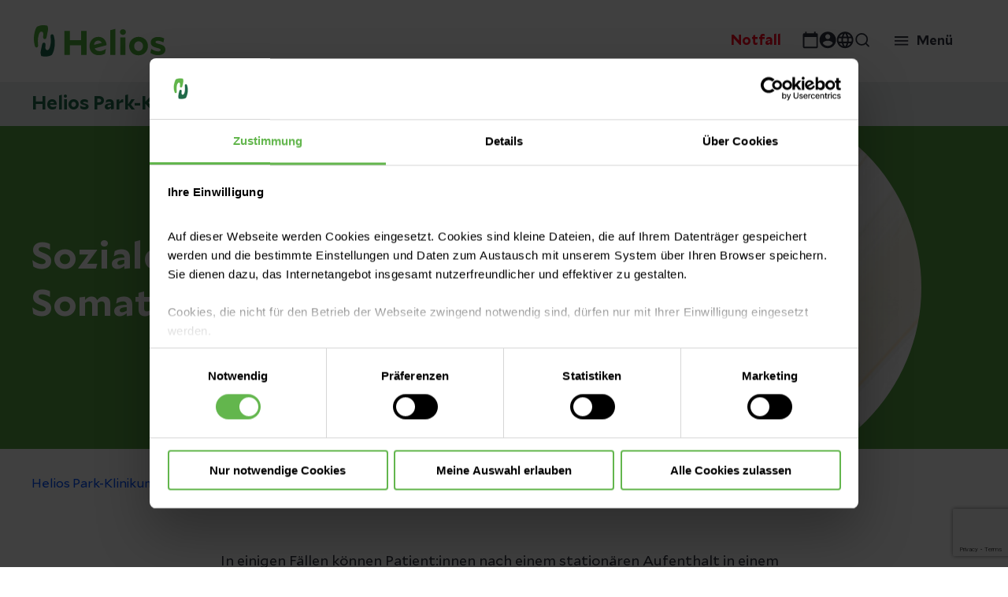

--- FILE ---
content_type: text/html;charset=utf-8
request_url: https://www.helios-gesundheit.de/standorte-angebote/kliniken/leipzig/aufenthalt/vor-ort/sozialdienst/somatische-kliniken/
body_size: 30767
content:
<!DOCTYPE HTML>
<html lang="de">
<head>
    <meta charset="UTF-8"/>
    <title>Sozialdienst Somatische Kliniken | Helios Park-Klinikum Leipzig</title>
    
    
    <meta name="template" content="page-content"/>
    <meta name="viewport" content="width=device-width, initial-scale=1"/>
    

    
    
<meta name="content-page-ref" content="g5EDQ9RhMjFUCWpaZFKYv7oV0naZ3pzA3SbCsrFPSu11P7uJ1wB2yJAQio5RhCNbK8HOgY4jwxkFwYUku9Dk1r7RZPXDNH0-uioGuWpG20BX_frPtgmt092Kux2UzNWlXSbnG6gm0zJq6w_wVLltdohKnvh8nF41El1pSmPoFcSFrS0DYNG499L_mzh1AG-d"/>
<script defer="defer" type="text/javascript" src="/.rum/@adobe/helix-rum-js@%5E2/dist/rum-standalone.js"></script>
<link rel="canonical" href="https://www.helios-gesundheit.de/standorte-angebote/kliniken/leipzig/aufenthalt/vor-ort/sozialdienst/somatische-kliniken/"/>


    

    
    
<link rel="stylesheet" href="/etc.clientlibs/uwsrelaunch/clientlibs/clientlib-base.lc-864a1646bd7836c78242ef555634b503-lc.min.css" type="text/css">






<script>
    var match = window.location.href.match("(.*\/).html");
    if (match) {
        window.history.pushState('', '', match[1]);
    }
</script>
<!-- Favicons -->
<link rel="apple-touch-icon-precomposed" sizes="57x57" href="/etc.clientlibs/uwsrelaunch/clientlibs/clientlib-site/resources/images/favicons/apple-touch-icon-57x57.png"/>
<link rel="apple-touch-icon-precomposed" sizes="114x114" href="/etc.clientlibs/uwsrelaunch/clientlibs/clientlib-site/resources/images/favicons/apple-touch-icon-114x114.png"/>
<link rel="apple-touch-icon-precomposed" sizes="72x72" href="/etc.clientlibs/uwsrelaunch/clientlibs/clientlib-site/resources/images/favicons/apple-touch-icon-72x72.png"/>
<link rel="apple-touch-icon-precomposed" sizes="144x144" href="/etc.clientlibs/uwsrelaunch/clientlibs/clientlib-site/resources/images/favicons/apple-touch-icon-144x144.png"/>
<link rel="apple-touch-icon-precomposed" sizes="120x120" href="/etc.clientlibs/uwsrelaunch/clientlibs/clientlib-site/resources/images/favicons/apple-touch-icon-120x120.png"/>
<link rel="apple-touch-icon-precomposed" sizes="152x152" href="/etc.clientlibs/uwsrelaunch/clientlibs/clientlib-site/resources/images/favicons/apple-touch-icon-152x152.png"/>
<link rel="icon" type="image/png" href="/etc.clientlibs/uwsrelaunch/clientlibs/clientlib-site/resources/images/favicons/favicon-32x32.png" sizes="32x32"/>
<link rel="icon" type="image/png" href="/etc.clientlibs/uwsrelaunch/clientlibs/clientlib-site/resources/images/favicons/favicon-16x16.png" sizes="16x16"/>
<meta name="application-name" content=""/>
<meta name="msapplication-TileColor" content="#FFFFFF"/>
<meta name="msapplication-TileImage" content="/etc.clientlibs/uwsrelaunch/clientlibs/clientlib-site/resources/images/favicons/mstile-144x144.png"/>
<meta http-equiv="X-UA-Compatible" content="IE=edge"/>

    <meta property="og:title" content="Sozialdienst Somatische Kliniken"/>
    <meta property="og:url" content="https://www.helios-gesundheit.de/standorte-angebote/kliniken/leipzig/aufenthalt/vor-ort/sozialdienst/somatische-kliniken/"/>
    <meta property="og:image"/>
    <meta property="og:type" content="website"/>
    <meta property="og:description"/>
    <meta property="og:locale" content="_de"/>

<script type='text/javascript' async src='https://platform-api.sharethis.com/js/sharethis.js#property=63b2d6a6caf2ee001a714bd6&product=inline-share-buttons'></script>



<meta name="format-detection" content="telephone=no"/>
    
    
    

    

    


        <script type="text/javascript" src="//assets.adobedtm.com/3a87c23b542c/d3656b90c830/launch-c41a54112cba.min.js" async></script>


    
    <script src="/etc.clientlibs/uwsrelaunch/clientlibs/clientlib-dependencies.lc-d41d8cd98f00b204e9800998ecf8427e-lc.min.js" data-cookieconsent="ignore"></script>


    
    <link rel="stylesheet" href="/etc.clientlibs/uwsrelaunch/clientlibs/clientlib-dependencies.lc-d41d8cd98f00b204e9800998ecf8427e-lc.min.css" type="text/css">
<link rel="stylesheet" href="/etc.clientlibs/uwsrelaunch/clientlibs/clientlib-site.lc-4502231dd627100ae617a9c9a24fcf5f-lc.min.css" type="text/css">


    
    
    <script async src="/etc.clientlibs/core/wcm/components/commons/datalayer/v2/clientlibs/core.wcm.components.commons.datalayer.v2.lc-1e0136bad0acfb78be509234578e44f9-lc.min.js"></script>


    

    
    
</head>


<body class="page basicpage page-color-scheme-- adobeTargetHidden" id="page-5d91833fb4" data-cmp-link-accessibility-enabled data-cmp-link-accessibility-text="wird in einer neuen Registerkarte geöffnet" data-cmp-data-layer-enabled>
<script>
    window.adobeDataLayer = window.adobeDataLayer || [];
    adobeDataLayer.push({
        page: JSON.parse("{\x22page\u002D5d91833fb4\x22:{\x22xdm:tags\x22:[],\x22repo:path\x22:null,\x22xdm:language\x22:\x22de\x22,\x22@type\x22:\x22core\/wcm\/components\/page\/v3\/page\x22,\x22dc:title\x22:\x22Sozialdienst Somatische Kliniken\x22,\x22repo:modifyDate\x22:\x222024\u002D10\u002D15T09:03:45Z\x22,\x22xdm:template\x22:\x22\/conf\/uwsrelaunch\/settings\/wcm\/templates\/page\u002Dcontent\x22}}"),
        event:'cmp:show',
        eventInfo: {
            path: 'page.page\u002D5d91833fb4'
        }
    });
</script>



    




    
<div class="root container responsivegrid">

    
    <div id="page-content-root" class="cmp-container">
        


<div class="aem-Grid aem-Grid--12 aem-Grid--default--12 ">
    
    <header class="experiencefragment aem-GridColumn aem-GridColumn--default--12">
<div id="experiencefragment-212871ae83" class="cmp-experiencefragment cmp-experiencefragment--Header">


    
    <div id="container-6644c2ac04" class="cmp-container">
        


<div class="aem-Grid aem-Grid--12 aem-Grid--default--12 ">
    
    <div class="header separator aem-GridColumn aem-GridColumn--default--12"><div data-env="publish" id="header-e58dc0976f" class="cmp-header sub">
    <div class="cmp-header__content">
        <div class="cmp-header__item cmp-header__item__left">
            <div class="cmp-header__logo">
                <a href="/" alt="Helios Gesundheit" title="Helios Gesundheit"></a>
            </div>
        </div>
        <div class="cmp-header__item cmp-header__item__right">
            <div class="cmp-header__navigation">
                <nav id="headernavigation-99ac2b1e16" class="cmp-header-navigation cmp-header-mainnavigation" itemscope itemtype="http://schema.org/SiteNavigationElement" data-cmp-data-layer="{&#34;headernavigation-99ac2b1e16&#34;:{&#34;@type&#34;:&#34;uwsrelaunch/components/headernavigation&#34;,&#34;repo:modifyDate&#34;:&#34;2022-12-20T12:55:48Z&#34;}}" data-navigation-root-title="Mehr von Helios Deutschland">
	<div class="cmp-navigation__content">
		<div class="cmp-navigation__body">
			
    
    
    <div class="cmp-navigation__group">
        
            <ul class="cmp-navigation__items cmp-navigation__navbar">
                
    <li class="cmp-navigation__item cmp-navigation__item--level-0 cmp-navigation__item--active" data-cmp-data-layer="{&#34;headernavigation-99ac2b1e16-item-108a576d35&#34;:{&#34;@type&#34;:&#34;uwsrelaunch/components/headernavigation/item&#34;,&#34;repo:modifyDate&#34;:&#34;2022-06-28T19:12:20Z&#34;,&#34;dc:title&#34;:&#34;Standorte und Angebote&#34;,&#34;xdm:linkURL&#34;:&#34;/standorte-angebote/&#34;}}">
        
        
        
    <a aria-current="page" data-cmp-clickable class="cmp-navigation__item-link hasChildren" href="/standorte-angebote/">
        
            
            Standorte und Angebote
        
        
    </a>

        
    
    
    <div class="cmp-navigation__group cmp-navigation__flyout">
        
        <div class="cmp-navigation__flyout__content">
            <div class="cmp-navigation__flyout__head">
                <a href="#" class="cmp-navigation__flyout__closer">Schließen</a>
            </div>
            <div class="cmp-navigation__flyout__body noTeaser">
                <div class="cmp-navigation__flyout__nav">
                    
                    <ul class="cmp-navigation__items cmp-navigation__flyout__links cmp-navigation__flyout__links--navigation  noTeaser" data-flyout="0">
                        
    <li class="cmp-navigation__item cmp-navigation__item--level-1 cmp-navigation__item--active" data-cmp-data-layer="{&#34;headernavigation-99ac2b1e16-item-7ac078e393&#34;:{&#34;@type&#34;:&#34;uwsrelaunch/components/headernavigation/item&#34;,&#34;repo:modifyDate&#34;:&#34;2022-06-28T19:12:20Z&#34;,&#34;dc:title&#34;:&#34;Kliniken&#34;,&#34;xdm:linkURL&#34;:&#34;/standorte-angebote/kliniken/&#34;}}">
        
        
        
    <a aria-current="page" data-cmp-clickable class="cmp-navigation__item-link " href="/standorte-angebote/kliniken/">
        
            
                <div class="cmp-navigation__item__wrapper">
                    <div class="cmp-navigation__item__icon">
                        <img src="/content/dam/heliosgesundheit/de/de/webdaten-assets/allgemeiner-datenpool/piktogramme-icons/iconset/HEL-Piktogramm-Klinik.svg" alt="Kliniken"/>
                    </div>
                    <div class="cmp-navigation__item__title">Kliniken</div>
                    <div class="cmp-navigation__item__description">Die stationäre Versorgung ist unsere wichtigste Aufgabe: Mit unseren Akutkliniken bieten wir flächendeckend in ganz Deutschland das gesamte medizinische Leistungsspektrum an. Hier finden Sie alle unsere Klinikstandorte für die stationäre Versorgung.</div>
                </div>
            
            
        
        
    </a>

        
    </li>

                    
                        
    <li class="cmp-navigation__item cmp-navigation__item--level-1" data-cmp-data-layer="{&#34;headernavigation-99ac2b1e16-item-7a3e3f4624&#34;:{&#34;@type&#34;:&#34;uwsrelaunch/components/headernavigation/item&#34;,&#34;repo:modifyDate&#34;:&#34;2023-11-17T17:31:23Z&#34;,&#34;dc:title&#34;:&#34;Helios Ambulant&#34;,&#34;xdm:linkURL&#34;:&#34;/standorte-angebote/ambulant/&#34;}}">
        
        
        
    <a data-cmp-clickable class="cmp-navigation__item-link " href="/standorte-angebote/ambulant/">
        
            
                <div class="cmp-navigation__item__wrapper">
                    <div class="cmp-navigation__item__icon">
                        <img src="/content/dam/heliosgesundheit/de/de/webdaten-assets/allgemeiner-datenpool/piktogramme-icons/iconset/HEL-Piktogramm-Ambulante-Versorgung.svg" alt="Helios Ambulant"/>
                    </div>
                    <div class="cmp-navigation__item__title">Helios Ambulant</div>
                    <div class="cmp-navigation__item__description">Sie suchen wohnortnahe Haus- oder Fachärzt:innen oder möchten schnell einen Termin in einer Arztpraxis? Bei Helios bieten wir Ihnen in über 220 Arztpraxen in Deutschland moderne Medizin und den Zugang zu unserem großen Netzwerk.</div>
                </div>
            
            
        
        
    </a>

        
    </li>

                    
                        
    <li class="cmp-navigation__item cmp-navigation__item--level-1" data-cmp-data-layer="{&#34;headernavigation-99ac2b1e16-item-f170c52678&#34;:{&#34;@type&#34;:&#34;uwsrelaunch/components/headernavigation/item&#34;,&#34;repo:modifyDate&#34;:&#34;2023-02-02T20:14:08Z&#34;,&#34;dc:title&#34;:&#34;Prevention Center&#34;,&#34;xdm:linkURL&#34;:&#34;/standorte-angebote/praevention/&#34;}}">
        
        
        
    <a data-cmp-clickable class="cmp-navigation__item-link " href="/standorte-angebote/praevention/">
        
            
                <div class="cmp-navigation__item__wrapper">
                    <div class="cmp-navigation__item__icon">
                        <img src="/content/dam/heliosgesundheit/de/de/webdaten-assets/allgemeiner-datenpool/piktogramme-icons/iconset/HEL-Piktogramm-Alarm.svg" alt="Prevention Center"/>
                    </div>
                    <div class="cmp-navigation__item__title">Prevention Center</div>
                    <div class="cmp-navigation__item__description">Ein Check-up im Helios Prevention Center liefert ein genaues Bild über Ihren Gesundheitszustand. Unsere Teilnehmenden profitieren von geringen Wartezeiten, kurzen Wegen und einer ganzheitlichen Lebensstilberatung.</div>
                </div>
            
            
        
        
    </a>

        
    </li>

                    
                        
    <li class="cmp-navigation__item cmp-navigation__item--level-1" data-cmp-data-layer="{&#34;headernavigation-99ac2b1e16-item-d5079f4c80&#34;:{&#34;@type&#34;:&#34;uwsrelaunch/components/headernavigation/item&#34;,&#34;repo:modifyDate&#34;:&#34;2023-09-19T08:44:00Z&#34;,&#34;dc:title&#34;:&#34;Privatkliniken&#34;,&#34;xdm:linkURL&#34;:&#34;/standorte-angebote/privatkliniken/&#34;}}">
        
        
        
    <a data-cmp-clickable class="cmp-navigation__item-link " href="/standorte-angebote/privatkliniken/">
        
            
                <div class="cmp-navigation__item__wrapper">
                    <div class="cmp-navigation__item__icon">
                        <img src="/content/dam/heliosgesundheit/de/de/webdaten-assets/allgemeiner-datenpool/piktogramme-icons/iconset/HEL-Piktogramm-Bett.svg" alt="Privatkliniken"/>
                    </div>
                    <div class="cmp-navigation__item__title">Privatkliniken</div>
                    <div class="cmp-navigation__item__description">Die Helios Privatkliniken GmbH ist eine hundertprozentige Tochtergesellschaft von Helios. Unser Konzept: Wir vereinen die medizinische Kompetenz von Helios mit exklusivem Service &amp; Komfort in hotelähnlichem Ambiente – in vielen eigenständigen Betriebsstätten bundesweit.</div>
                </div>
            
            
        
        
    </a>

        
    </li>

                    
                        
    <li class="cmp-navigation__item cmp-navigation__item--level-1" data-cmp-data-layer="{&#34;headernavigation-99ac2b1e16-item-43167dd5af&#34;:{&#34;@type&#34;:&#34;uwsrelaunch/components/headernavigation/item&#34;,&#34;repo:modifyDate&#34;:&#34;2023-10-04T13:30:08Z&#34;,&#34;dc:title&#34;:&#34;Für Firmenkunden&#34;,&#34;xdm:linkURL&#34;:&#34;/standorte-angebote/firmenkunden/&#34;}}">
        
        
        
    <a data-cmp-clickable class="cmp-navigation__item-link " href="/standorte-angebote/firmenkunden/">
        
            
                <div class="cmp-navigation__item__wrapper">
                    <div class="cmp-navigation__item__icon">
                        <img src="/content/dam/heliosgesundheit/de/de/webdaten-assets/allgemeiner-datenpool/piktogramme-icons/iconset/HEL-Piktogramm-Arbeitsplatz.svg" alt="Für Firmenkunden"/>
                    </div>
                    <div class="cmp-navigation__item__title">Für Firmenkunden</div>
                    <div class="cmp-navigation__item__description">Als Gesundheitsdienstleister sind wir auch für Ihr Unternehmen da! Ob in der Arbeitsmedizin, Prävention oder Beratung - wir unterstützen Sie dabei, dass auch Ihr Unternehmen gesund bleibt. 

Informieren Sie sich hier über unsere Angebote speziell für Firmen. </div>
                </div>
            
            
        
        
    </a>

        
    </li>

                    </ul>
                </div>
                
            </div>
        </div>
    </div>

    </li>

            
                
    <li class="cmp-navigation__item cmp-navigation__item--level-0" data-cmp-data-layer="{&#34;headernavigation-99ac2b1e16-item-84b644af71&#34;:{&#34;@type&#34;:&#34;uwsrelaunch/components/headernavigation/item&#34;,&#34;repo:modifyDate&#34;:&#34;2022-11-27T11:16:00Z&#34;,&#34;dc:title&#34;:&#34;Gesundheitsmagazin&#34;,&#34;xdm:linkURL&#34;:&#34;/magazin/&#34;}}">
        
        
        
    <a data-cmp-clickable class="cmp-navigation__item-link " href="/magazin/">
        
            
            Gesundheitsmagazin
        
        
    </a>

        
    
    
    <div class="cmp-navigation__group cmp-navigation__flyout">
        
        <div class="cmp-navigation__flyout__content">
            <div class="cmp-navigation__flyout__head">
                <a href="#" class="cmp-navigation__flyout__closer">Schließen</a>
            </div>
            <div class="cmp-navigation__flyout__body noTeaser">
                <div class="cmp-navigation__flyout__nav">
                    
                    <ul class="cmp-navigation__items cmp-navigation__flyout__links cmp-navigation__flyout__links--navigation  noTeaser" data-flyout="0">
                        
    <li class="cmp-navigation__item cmp-navigation__item--level-1" data-cmp-data-layer="{&#34;headernavigation-99ac2b1e16-item-fdfe782a99&#34;:{&#34;@type&#34;:&#34;uwsrelaunch/components/headernavigation/item&#34;,&#34;repo:modifyDate&#34;:&#34;2022-11-27T11:16:00Z&#34;,&#34;dc:title&#34;:&#34;Gesund leben&#34;,&#34;xdm:linkURL&#34;:&#34;/magazin/gesund-leben/&#34;}}">
        
        
        
    <a data-cmp-clickable class="cmp-navigation__item-link " href="/magazin/gesund-leben/">
        
            
                <div class="cmp-navigation__item__wrapper">
                    <div class="cmp-navigation__item__icon">
                        
                    </div>
                    <div class="cmp-navigation__item__title">Gesund leben</div>
                    <div class="cmp-navigation__item__description"></div>
                </div>
            
            
        
        
    </a>

        
    </li>

                    
                        
    <li class="cmp-navigation__item cmp-navigation__item--level-1" data-cmp-data-layer="{&#34;headernavigation-99ac2b1e16-item-d4c1dd6945&#34;:{&#34;@type&#34;:&#34;uwsrelaunch/components/headernavigation/item&#34;,&#34;repo:modifyDate&#34;:&#34;2022-11-27T11:16:00Z&#34;,&#34;dc:title&#34;:&#34;Krankheiten verstehen&#34;,&#34;xdm:linkURL&#34;:&#34;/magazin/krankheiten-verstehen/&#34;}}">
        
        
        
    <a data-cmp-clickable class="cmp-navigation__item-link " href="/magazin/krankheiten-verstehen/">
        
            
                <div class="cmp-navigation__item__wrapper">
                    <div class="cmp-navigation__item__icon">
                        
                    </div>
                    <div class="cmp-navigation__item__title">Krankheiten verstehen</div>
                    <div class="cmp-navigation__item__description"></div>
                </div>
            
            
        
        
    </a>

        
    </li>

                    
                        
    <li class="cmp-navigation__item cmp-navigation__item--level-1" data-cmp-data-layer="{&#34;headernavigation-99ac2b1e16-item-d954067ada&#34;:{&#34;@type&#34;:&#34;uwsrelaunch/components/headernavigation/item&#34;,&#34;repo:modifyDate&#34;:&#34;2022-11-27T11:16:01Z&#34;,&#34;dc:title&#34;:&#34;Besondere Medizin&#34;,&#34;xdm:linkURL&#34;:&#34;/magazin/besondere-medizin/&#34;}}">
        
        
        
    <a data-cmp-clickable class="cmp-navigation__item-link " href="/magazin/besondere-medizin/">
        
            
                <div class="cmp-navigation__item__wrapper">
                    <div class="cmp-navigation__item__icon">
                        
                    </div>
                    <div class="cmp-navigation__item__title">Besondere Medizin</div>
                    <div class="cmp-navigation__item__description"></div>
                </div>
            
            
        
        
    </a>

        
    </li>

                    </ul>
                </div>
                
            </div>
        </div>
    </div>

    </li>

            
                
    <li class="cmp-navigation__item cmp-navigation__item--level-0" data-cmp-data-layer="{&#34;headernavigation-99ac2b1e16-item-6585b90576&#34;:{&#34;@type&#34;:&#34;uwsrelaunch/components/headernavigation/item&#34;,&#34;repo:modifyDate&#34;:&#34;2022-06-28T19:12:35Z&#34;,&#34;dc:title&#34;:&#34;Unternehmen&#34;,&#34;xdm:linkURL&#34;:&#34;/unternehmen/&#34;}}">
        
        
        
    <a data-cmp-clickable class="cmp-navigation__item-link hasChildren" href="/unternehmen/">
        
            
            Unternehmen
        
        
    </a>

        
    
    
    <div class="cmp-navigation__group cmp-navigation__flyout">
        
        <div class="cmp-navigation__flyout__content">
            <div class="cmp-navigation__flyout__head">
                <a href="#" class="cmp-navigation__flyout__closer">Schließen</a>
            </div>
            <div class="cmp-navigation__flyout__body noTeaser">
                <div class="cmp-navigation__flyout__nav">
                    
                    <ul class="cmp-navigation__items cmp-navigation__flyout__links cmp-navigation__flyout__links--navigation  noTeaser" data-flyout="0">
                        
    <li class="cmp-navigation__item cmp-navigation__item--level-1" data-cmp-data-layer="{&#34;headernavigation-99ac2b1e16-item-4daa3d924c&#34;:{&#34;@type&#34;:&#34;uwsrelaunch/components/headernavigation/item&#34;,&#34;repo:modifyDate&#34;:&#34;2023-08-10T13:59:23Z&#34;,&#34;dc:title&#34;:&#34;Über Helios&#34;,&#34;xdm:linkURL&#34;:&#34;/unternehmen/ueber-helios/&#34;}}">
        
        
        
    <a data-cmp-clickable class="cmp-navigation__item-link " href="/unternehmen/ueber-helios/">
        
            
                <div class="cmp-navigation__item__wrapper">
                    <div class="cmp-navigation__item__icon">
                        <img src="/content/dam/heliosgesundheit/de/de/webdaten-assets/allgemeiner-datenpool/piktogramme-icons/iconset/HEL-Piktogramm-Haus.svg" alt="Über Helios"/>
                    </div>
                    <div class="cmp-navigation__item__title">Über Helios</div>
                    <div class="cmp-navigation__item__description">Lernen Sie die Organisations- und Managementstruktur bei Helios kennen und erfahren Sie mehr über unsere Geschäftsbereiche und Angebote. </div>
                </div>
            
            
        
        
    </a>

        
    </li>

                    
                        
    <li class="cmp-navigation__item cmp-navigation__item--level-1" data-cmp-data-layer="{&#34;headernavigation-99ac2b1e16-item-f890bcb8b7&#34;:{&#34;@type&#34;:&#34;uwsrelaunch/components/headernavigation/item&#34;,&#34;repo:modifyDate&#34;:&#34;2022-12-20T22:38:42Z&#34;,&#34;dc:title&#34;:&#34;Presse und Aktuelles&#34;,&#34;xdm:linkURL&#34;:&#34;/unternehmen/presse/&#34;}}">
        
        
        
    <a data-cmp-clickable class="cmp-navigation__item-link " href="/unternehmen/presse/">
        
            
                <div class="cmp-navigation__item__wrapper">
                    <div class="cmp-navigation__item__icon">
                        <img src="/content/dam/heliosgesundheit/de/de/webdaten-assets/allgemeiner-datenpool/piktogramme-icons/iconset/HEL-Piktogramm-Dokumentsuche.svg" alt="Presse und Aktuelles"/>
                    </div>
                    <div class="cmp-navigation__item__title">Presse und Aktuelles</div>
                    <div class="cmp-navigation__item__description">Die beste medizinische Versorgung und Beratung anzubieten, bedeutet niemals stillzustehen. Im Pressebereich bleiben Sie auf dem Laufenden zu aktuellen Themen und neuen Angeboten.</div>
                </div>
            
            
        
        
    </a>

        
    </li>

                    
                        
    <li class="cmp-navigation__item cmp-navigation__item--level-1" data-cmp-data-layer="{&#34;headernavigation-99ac2b1e16-item-daef7af5b3&#34;:{&#34;@type&#34;:&#34;uwsrelaunch/components/headernavigation/item&#34;,&#34;repo:modifyDate&#34;:&#34;2022-12-20T22:38:42Z&#34;,&#34;dc:title&#34;:&#34;Qualität bei Helios&#34;,&#34;xdm:linkURL&#34;:&#34;/unternehmen/qualitaet/&#34;}}">
        
        
        
    <a data-cmp-clickable class="cmp-navigation__item-link " href="/unternehmen/qualitaet/">
        
            
                <div class="cmp-navigation__item__wrapper">
                    <div class="cmp-navigation__item__icon">
                        <img src="/content/dam/heliosgesundheit/de/de/webdaten-assets/allgemeiner-datenpool/piktogramme-icons/iconset/HEL-Piktogramm-Checkliste.svg" alt="Qualität bei Helios"/>
                    </div>
                    <div class="cmp-navigation__item__title">Qualität bei Helios</div>
                    <div class="cmp-navigation__item__description">Sicher im Krankenhaus bei bester Qualität? Wir sagen mit gutem Gefühl „JA“. Überzeugen Sie sich von unserer Qualität in der Medizin, der Hygiene und der Patientensicherheit.</div>
                </div>
            
            
        
        
    </a>

        
    </li>

                    
                        
    <li class="cmp-navigation__item cmp-navigation__item--level-1" data-cmp-data-layer="{&#34;headernavigation-99ac2b1e16-item-57510c438b&#34;:{&#34;@type&#34;:&#34;uwsrelaunch/components/headernavigation/item&#34;,&#34;repo:modifyDate&#34;:&#34;2023-08-16T11:01:44Z&#34;,&#34;dc:title&#34;:&#34;Nachhaltigkeit&#34;,&#34;xdm:linkURL&#34;:&#34;/unternehmen/nachhaltigkeit/&#34;}}">
        
        
        
    <a data-cmp-clickable class="cmp-navigation__item-link " href="/unternehmen/nachhaltigkeit/">
        
            
                <div class="cmp-navigation__item__wrapper">
                    <div class="cmp-navigation__item__icon">
                        <img src="/content/dam/heliosgesundheit/de/de/webdaten-assets/allgemeiner-datenpool/piktogramme-icons/iconset/HEL-Piktogramm-Benefits.svg" alt="Nachhaltigkeit"/>
                    </div>
                    <div class="cmp-navigation__item__title">Nachhaltigkeit</div>
                    <div class="cmp-navigation__item__description">Was unternimmt Helios für die Nachhaltigkeit und wie hat Helios sich in seinen vier Fokusbereichen der Nachhaltigkeit – Patient:innen, Mitarbeiter:innen, Umwelt und Compliance – in den letzten Jahren entwickelt? Erfahren Sie mehr. </div>
                </div>
            
            
        
        
    </a>

        
    </li>

                    
                        
    <li class="cmp-navigation__item cmp-navigation__item--level-1" data-cmp-data-layer="{&#34;headernavigation-99ac2b1e16-item-cd09ba1e0c&#34;:{&#34;@type&#34;:&#34;uwsrelaunch/components/headernavigation/item&#34;,&#34;repo:modifyDate&#34;:&#34;2023-11-27T17:39:20Z&#34;,&#34;dc:title&#34;:&#34;Für Lieferanten und Einkauf&#34;,&#34;xdm:linkURL&#34;:&#34;/unternehmen/einkauf/&#34;}}">
        
        
        
    <a data-cmp-clickable class="cmp-navigation__item-link " href="/unternehmen/einkauf/">
        
            
                <div class="cmp-navigation__item__wrapper">
                    <div class="cmp-navigation__item__icon">
                        <img src="/content/dam/heliosgesundheit/de/de/webdaten-assets/allgemeiner-datenpool/piktogramme-icons/iconset/HEL-Piktogramm-Einkaufswagen-schieben.svg" alt="Für Lieferanten und Einkauf"/>
                    </div>
                    <div class="cmp-navigation__item__title">Für Lieferanten und Einkauf</div>
                    <div class="cmp-navigation__item__description">Sie finden hier allgemeine Informationen zum Einkauf von Helios, sowie die grundlegenden, verbindlichen Regeln für eine Zusammenarbeit mit Helios.</div>
                </div>
            
            
        
        
    </a>

        
    </li>

                    </ul>
                </div>
                
            </div>
        </div>
    </div>

    </li>

            
                
    <li class="cmp-navigation__item cmp-navigation__item--level-0" data-cmp-data-layer="{&#34;headernavigation-99ac2b1e16-item-e397ab16fc&#34;:{&#34;@type&#34;:&#34;uwsrelaunch/components/headernavigation/item&#34;,&#34;repo:modifyDate&#34;:&#34;2022-11-27T11:16:27Z&#34;,&#34;dc:title&#34;:&#34;Karriere&#34;,&#34;xdm:linkURL&#34;:&#34;/karriere/&#34;}}">
        
        
        
    <a data-cmp-clickable class="cmp-navigation__item-link " href="/karriere/">
        
            
            Karriere
        
        
    </a>

        
    
    
    <div class="cmp-navigation__group cmp-navigation__flyout">
        
        <div class="cmp-navigation__flyout__content">
            <div class="cmp-navigation__flyout__head">
                <a href="#" class="cmp-navigation__flyout__closer">Schließen</a>
            </div>
            <div class="cmp-navigation__flyout__body noTeaser">
                <div class="cmp-navigation__flyout__nav">
                    
                    <ul class="cmp-navigation__items cmp-navigation__flyout__links cmp-navigation__flyout__links--navigation  noTeaser" data-flyout="0">
                        
    <li class="cmp-navigation__item cmp-navigation__item--level-1" data-cmp-data-layer="{&#34;headernavigation-99ac2b1e16-item-0c3c3aaa20&#34;:{&#34;@type&#34;:&#34;uwsrelaunch/components/headernavigation/item&#34;,&#34;repo:modifyDate&#34;:&#34;2022-11-27T11:16:27Z&#34;,&#34;dc:title&#34;:&#34;Berufe&#34;,&#34;xdm:linkURL&#34;:&#34;/karriere/berufe/&#34;}}">
        
        
        
    <a data-cmp-clickable class="cmp-navigation__item-link " href="/karriere/berufe/">
        
            
                <div class="cmp-navigation__item__wrapper">
                    <div class="cmp-navigation__item__icon">
                        
                    </div>
                    <div class="cmp-navigation__item__title">Berufe</div>
                    <div class="cmp-navigation__item__description">Helios bietet für jede und jeden den maßgeschneiderten Weg, um die persönlichen Stärken und das eigene Wissen auszubauen. Wir meistern im Team auch schwierige Aufgaben und arbeiten als Expertinnen und Experten unseres Faches auf Augenhöhe miteinander. Entdecke unser breites Berufsspektrum und werde Teil des Helios Teams. </div>
                </div>
            
            
        
        
    </a>

        
    </li>

                    
                        
    <li class="cmp-navigation__item cmp-navigation__item--level-1" data-cmp-data-layer="{&#34;headernavigation-99ac2b1e16-item-4703fc3b86&#34;:{&#34;@type&#34;:&#34;uwsrelaunch/components/headernavigation/item&#34;,&#34;repo:modifyDate&#34;:&#34;2022-11-27T11:16:31Z&#34;,&#34;dc:title&#34;:&#34;Einstiege&#34;,&#34;xdm:linkURL&#34;:&#34;/karriere/einstiege/&#34;}}">
        
        
        
    <a data-cmp-clickable class="cmp-navigation__item-link " href="/karriere/einstiege/">
        
            
                <div class="cmp-navigation__item__wrapper">
                    <div class="cmp-navigation__item__icon">
                        <img src="/content/dam/heliosgesundheit/de/de/webdaten-assets/allgemeiner-datenpool/piktogramme-icons/iconset/HEL-Piktogramm-Treppe.svg" alt="Einstiege"/>
                    </div>
                    <div class="cmp-navigation__item__title">Einstiege</div>
                    <div class="cmp-navigation__item__description"></div>
                </div>
            
            
        
        
    </a>

        
    </li>

                    
                        
    <li class="cmp-navigation__item cmp-navigation__item--level-1" data-cmp-data-layer="{&#34;headernavigation-99ac2b1e16-item-b299044573&#34;:{&#34;@type&#34;:&#34;uwsrelaunch/components/headernavigation/item&#34;,&#34;repo:modifyDate&#34;:&#34;2022-11-27T11:16:33Z&#34;,&#34;dc:title&#34;:&#34;Standorte&#34;,&#34;xdm:linkURL&#34;:&#34;/karriere/standorte/&#34;}}">
        
        
        
    <a data-cmp-clickable class="cmp-navigation__item-link " href="/karriere/standorte/">
        
            
                <div class="cmp-navigation__item__wrapper">
                    <div class="cmp-navigation__item__icon">
                        
                    </div>
                    <div class="cmp-navigation__item__title">Standorte</div>
                    <div class="cmp-navigation__item__description"></div>
                </div>
            
            
        
        
    </a>

        
    </li>

                    
                        
    <li class="cmp-navigation__item cmp-navigation__item--level-1" data-cmp-data-layer="{&#34;headernavigation-99ac2b1e16-item-eafbd0c7b8&#34;:{&#34;@type&#34;:&#34;uwsrelaunch/components/headernavigation/item&#34;,&#34;repo:modifyDate&#34;:&#34;2022-11-27T11:23:46Z&#34;,&#34;dc:title&#34;:&#34;Helios als Arbeitgeber&#34;,&#34;xdm:linkURL&#34;:&#34;/karriere/helios-als-arbeitgeber/&#34;}}">
        
        
        
    <a data-cmp-clickable class="cmp-navigation__item-link " href="/karriere/helios-als-arbeitgeber/">
        
            
                <div class="cmp-navigation__item__wrapper">
                    <div class="cmp-navigation__item__icon">
                        
                    </div>
                    <div class="cmp-navigation__item__title">Helios als Arbeitgeber</div>
                    <div class="cmp-navigation__item__description"></div>
                </div>
            
            
        
        
    </a>

        
    </li>

                    </ul>
                </div>
                
            </div>
        </div>
    </div>

    </li>

            </ul>
        
        
    </div>

		</div>
	</div>
</nav>

    


            </div>
            <div class="cmp-header__mobilenavigation"></div>
            <div class="cmp-header__separator"></div>
            <div class="cmp-header__firstaction">
                <div class="button lightbox-button cmp-button--type-navlink cmp-button--type-navlink--red">
                    <a id="lightbox-button-d4505a34ba" class="cmp-button" href="#" data-cmp-clickable data-cmp-data-layer="{&#34;lightbox-button-d4505a34ba&#34;:{&#34;@type&#34;:&#34;uwsrelaunch/components/lightbox-button&#34;,&#34;repo:modifyDate&#34;:&#34;2022-10-19T15:27:27Z&#34;,&#34;dc:title&#34;:&#34;Notfall&#34;}}">
    <div class="cmp-button__content ">
        <span class="cmp-button__icon cmp-button__icon__icon-no "></span>
        <span class="cmp-button__text">Notfall</span>
    </div>
</a>

    <div class="cmp-lightbox__overlay cmp-lightbox__overlay--size-medium">
        <div class="cmp-lightbox__overlay__content">
            <div class="cmp-lightbox__overlay__head">
                <a class="cmp-lightbox__overlay__closer" href="#">Schließen</a>
            </div>
            <div class="cmp-lightbox__overlay__body">
                <div class="xfpage page basicpage">


    
    <div id="container-95a599442e" class="cmp-container">
        


<div class="aem-Grid aem-Grid--12 aem-Grid--default--12 ">
    
    <div class="teaser-meta teaser cmp-teaser-meta--type-default aem-GridColumn aem-GridColumn--default--12"><div id="teaser-meta-2f97ed7c26" class="cmp-teaser-meta" data-cmp-data-layer="{&#34;teaser-meta-2f97ed7c26&#34;:{&#34;@type&#34;:&#34;uwsrelaunch/components/teaser-meta&#34;,&#34;repo:modifyDate&#34;:&#34;2024-05-23T14:47:01Z&#34;,&#34;dc:title&#34;:&#34;Mehr Informationen in unserer Themenwelt \&#34;Notfall\&#34;&#34;,&#34;dc:description&#34;:&#34;&lt;p>Hier finden Sie alle nötigen Informationen, die Sie brauchen um einen Herzinfakt oder Schlaganfall richtig zu erkennen und im Notfall richtig zu reagieren.&lt;/p>\r\n&#34;}}">
    <div class="cmp-teaser-meta__content">
        <div class="cmp-teaser-meta__title">Informationen im Notfall</div>
        
        <div class="cmp-teaser-meta__info"><h4>Notrufnummer 112</h4>
<p>In einem akuten, lebensbedrohlichen Notfall wählen Sie bitte umgehend die Notrufnummer des Feuerwehr- und Rettungsdienstes: 112.</p>
<p> </p>
<p>[EMERGENCY_INFO]</p>
<p> </p>
<h4>Kassenärztlicher Bereitschaftsdienst<br />
</h4>
<p><a href="tel:116117" rel="nofollow">116 117</a><br />
</p>
<p>Bundesweit unter dieser einheitlichen Rufnummer rund um die Uhr (24/7) erreichbar. Mehr Informationen finden Sie unter: <a href="http://www.116117.de" target="_blank" rel="noopener noreferrer nofollow">www.116117.de</a></p>
</div>
        
        
        
    </div>
    <div class="cmp-teaser-meta__teaser">
        
    <div class="cmp-teaser__image"><div data-cmp-is="image" data-cmp-lazy data-cmp-lazythreshold="0" data-cmp-src="https://s7g10.scene7.com/is/image/heliosgesundheit/HEL-B2-notfallzentrum-rettungsstelle-01?qlt=85&amp;wid=%7B.width%7D&amp;ts=1744620474042&amp;dpr=off" data-cmp-widths="600,800,1024,1200,1600" data-cmp-dmimage data-asset="/content/dam/heliosgesundheit/de/de/webdaten-assets/allgemeiner-datenpool/fotos/rettungsstelle/HEL-B2-notfallzentrum-rettungsstelle-01.jpg" data-title="Untersuchung in der Rettungsstelle" id="content-2f97ed7c26" data-cmp-data-layer="{&#34;content-2f97ed7c26&#34;:{&#34;@type&#34;:&#34;uwsrelaunch/components/image/content&#34;,&#34;repo:modifyDate&#34;:&#34;2024-05-23T14:47:01Z&#34;,&#34;dc:title&#34;:&#34;Untersuchung in der Rettungsstelle&#34;,&#34;image&#34;:{&#34;repo:id&#34;:&#34;e7cf1a45-589b-4fc4-9c89-9390f010505d&#34;,&#34;repo:modifyDate&#34;:&#34;2025-04-14T08:47:54Z&#34;,&#34;@type&#34;:&#34;image/jpeg&#34;,&#34;repo:path&#34;:&#34;/content/dam/heliosgesundheit/de/de/webdaten-assets/allgemeiner-datenpool/fotos/rettungsstelle/HEL-B2-notfallzentrum-rettungsstelle-01.jpg&#34;,&#34;xdm:tags&#34;:[&#34;helios:Bilder/rettungsstelle&#34;,&#34; helios:Bilder/notfall&#34;,&#34; helios:gesundheitsmagazin/notfallmedizin&#34;,&#34; helios:Bilder/notfallzentrum&#34;,&#34; helios:Bilder/schockraum&#34;,&#34; helios:Bilder/untersuchung&#34;,&#34; helios:koerper/behandlung&#34;,&#34; helios:zielgruppe/patienten-kunden/patienten-in-behandlung&#34;,&#34; properties:orientation/landscape&#34;],&#34;xdm:smartTags&#34;:{&#34;padding&#34;:0.835,&#34;x-ray&#34;:0.829,&#34;laying&#34;:0.796,&#34;stretcher&#34;:0.861,&#34;simulation&#34;:0.838,&#34;medical equipment&#34;:0.836,&#34;therapy&#34;:0.831,&#34;commercial photography&#34;:0.866,&#34;scan&#34;:0.819,&#34;helios:koerper/behandlung/minimalinvasivenop-technik&#34;:0.8422613143920898,&#34;ward&#34;:0.876,&#34;cavity&#34;:0.788,&#34;pediatric&#34;:0.938,&#34;sleep&#34;:0.791,&#34;person&#34;:1.0,&#34;patient&#34;:0.988,&#34;client&#34;:0.878,&#34;drip&#34;:0.821,&#34;man&#34;:1.0,&#34;operating theatre&#34;:0.934,&#34;injury&#34;:0.806,&#34;stethoscope&#34;:0.885,&#34;surgery&#34;:0.884,&#34;lying down&#34;:0.785}}}}" class="cmp-image" itemscope itemtype="http://schema.org/ImageObject">
	
		<noscript data-cmp-hook-image="noscript">
			
			<img src="https://s7g10.scene7.com/is/image/heliosgesundheit/HEL-B2-notfallzentrum-rettungsstelle-01?qlt=85&ts=1744620474042&dpr=off" class="cmp-image__image" itemprop="contentUrl" data-cmp-hook-image="image" alt="Fachkraft untersucht konzentriert Patient:in im Schockraum" title="Untersuchung in der Rettungsstelle"/>
			
		</noscript>
	
	
    <div class="cmp-image__meta">
        <div class="cmp-image__meta__description" itemprop="caption">Mehr Informationen in unserer Themenwelt &#34;Notfall&#34;</div>
        
    </div>

</div>

    


</div>

        <div class="cmp-teaser__content">
            
    <h3 class="cmp-teaser__title">
        Mehr Informationen in unserer Themenwelt &#34;Notfall&#34;
    </h3>

            
    <div class="cmp-teaser__description"><p>Hier finden Sie alle nötigen Informationen, die Sie brauchen um einen Herzinfakt oder Schlaganfall richtig zu erkennen und im Notfall richtig zu reagieren.</p>
</div>

            
    <div class="cmp-teaser__action-container">
        
    
    
        
            <a class="cmp-teaser__action-link" id="teaser-meta-2f97ed7c26-cta-650701ce28" data-cmp-data-layer="{&#34;teaser-meta-2f97ed7c26-cta-650701ce28&#34;:{&#34;@type&#34;:&#34;uwsrelaunch/components/teaser-meta/cta&#34;,&#34;dc:title&#34;:&#34;Jetzt entdecken&#34;,&#34;xdm:linkURL&#34;:&#34;/magazin/besondere-medizin/notfallmedizin/&#34;}}" data-link="/content/uwsrelaunch/de/de/magazin/besondere-medizin/notfallmedizin.html" data-cmp-clickable href="/magazin/besondere-medizin/notfallmedizin/">Jetzt entdecken</a>
        
        
        
    
    
    

    </div>

        </div>
    </div>
</div>

    

</div>

    
</div>

    </div>

    
</div>

            </div>
        </div>
    </div>

                </div>
            </div>
            <div class="cmp-header__toolbar">
                <div class="cmp-header__actions">
                    <div class="button lightbox-button cmp-button--type-icon" data-type="appointment">
                        <a id="lightbox-button-6cdb78a159" class="cmp-button" href="#" data-cmp-clickable data-cmp-data-layer="{&#34;lightbox-button-6cdb78a159&#34;:{&#34;@type&#34;:&#34;uwsrelaunch/components/lightbox-button&#34;,&#34;repo:modifyDate&#34;:&#34;2022-10-19T15:27:59Z&#34;}}">
    <div class="cmp-button__content ">
        <span class="cmp-button__icon cmp-button__icon__icon-nav-cal notext"></span>
        <span class="cmp-button__text">Button</span>
    </div>
</a>

    <div class="cmp-lightbox__overlay cmp-lightbox__overlay--size-medium">
        <div class="cmp-lightbox__overlay__content">
            <div class="cmp-lightbox__overlay__head">
                <a class="cmp-lightbox__overlay__closer" href="#">Schließen</a>
            </div>
            <div class="cmp-lightbox__overlay__body">
                <div class="xfpage page basicpage">


    
    <div id="container-ca688bd6e1" class="cmp-container">
        


<div class="aem-Grid aem-Grid--12 aem-Grid--default--12 ">
    
    <div class="teaser-meta teaser cmp-teaser-meta--type-search aem-GridColumn aem-GridColumn--default--12"><div id="teaser-meta-cb96c31e19" class="cmp-teaser-meta" data-cmp-data-layer="{&#34;teaser-meta-cb96c31e19&#34;:{&#34;@type&#34;:&#34;uwsrelaunch/components/teaser-meta&#34;,&#34;repo:modifyDate&#34;:&#34;2024-12-18T19:12:37Z&#34;,&#34;dc:title&#34;:&#34;Alles rund um Ihre Gesundheit&#34;,&#34;dc:description&#34;:&#34;&lt;p>Umfassende Informationen zu Krankheitsbildern, Gesundheitstipps und vieles mehr finden Sie in unserem Online-Magazin.&amp;nbsp;&lt;/p>\r\n&#34;}}">
    <div class="cmp-teaser-meta__content">
        <div class="cmp-teaser-meta__title">Finden Sie schnell den Termin, den Sie suchen</div>
        
        
        <div class="cmp-teaser-meta__description"><p>Sie benötigen einen Termin in einer unserer stationären Kliniken oder ambulanten Einrichtungen? Buchen Sie Ihren Termin direkt online.</p>
</div>
        <div class="cmp-teaser-meta__search">
    <div class="cmp-teaser-meta__search__title">Terminsuche</div>
    <div class="cmp-teaser-meta__search__form">
        
        
        <div class="cmp-teaser-meta__search__form__item">
            <div id="content-3594f78d01" class="cmp-departments">
	<div class="cmp-departments__wrapper">
		
    <div class="options">
        <fieldset class="cmp-form-options nomargin cmp-form-options--drop-down " data-form-id="departments" data-default="Fachbereich wählen">
            
            <select class="cmp-form-options__field cmp-form-options__field--drop-down" name="departments">
                <option value="0">Fachbereich wählen</option>
                <option value="allgemein---viszeral--und-thoraxchirurgie" data-link="/standorte-angebote/kliniken/leipzig/leistungen/fachbereiche/allgemein-viszeral-thoraxchirurgie/" data-link-appointment-facility-ppid="391" data-link-appointment-uuid="3dadba10-47b2-46d3-bf48-98479925bb10" data-link-appointment-oid="32" data-link-appointment-template="page-clinic-detail" data-link-appointment-cf-name="helios-park-klinikum-leipzig">Allgemein-, Viszeral- und Thoraxchirurgie</option>
<option value="alterstraumazentrum" data-link="/standorte-angebote/kliniken/leipzig/leistungen/zentren/alterstraumazentrum/" data-link-appointment-facility-ppid="391" data-link-appointment-uuid="e52bcfd3-7596-4f81-890d-87286ec76ef6" data-link-appointment-oid="31" data-link-appointment-template="page-clinic-detail" data-link-appointment-cf-name="helios-park-klinikum-leipzig">Alterstraumazentrum</option>
<option value="anaesthesiologie-und-intensivmedizin" data-link="/standorte-angebote/kliniken/leipzig/leistungen/fachbereiche/anaesthesiologie-intensivmedizin/" data-link-appointment-facility-ppid="391" data-link-appointment-uuid="ac4a2f13-e8d7-4e0f-8d92-357703725888" data-link-appointment-oid="6" data-link-appointment-template="page-clinic-detail" data-link-appointment-cf-name="helios-park-klinikum-leipzig">Anästhesiologie und Intensivmedizin</option>
<option value="darmzentrum" data-link="/standorte-angebote/kliniken/leipzig/leistungen/zentren/darmzentrum/" data-link-appointment-facility-ppid="391" data-link-appointment-uuid="f2e51445-c373-4192-88d6-162c41fa5b7e" data-link-appointment-oid="71" data-link-appointment-template="page-clinic-detail" data-link-appointment-cf-name="helios-park-klinikum-leipzig">Darmzentrum</option>
<option value="endokrine-chirurgie" data-link="/standorte-angebote/kliniken/leipzig/leistungen/fachbereiche/endokrine-chirurgie/" data-link-appointment-facility-ppid="391" data-link-appointment-uuid="a3304c37-b252-46ff-8aae-db76fd29ae9d" data-link-appointment-oid="19" data-link-appointment-template="page-clinic-detail" data-link-appointment-cf-name="helios-park-klinikum-leipzig">Endokrine Chirurgie</option>
<option value="endoprothetik" data-link="/standorte-angebote/kliniken/leipzig/leistungen/fachbereiche/endoprothetik/" data-link-appointment-facility-ppid="391" data-link-appointment-uuid="28fd2edc-dd8e-45cb-8a19-1f01fbc63593" data-link-appointment-oid="52" data-link-appointment-template="page-clinic-detail" data-link-appointment-cf-name="helios-park-klinikum-leipzig">Endoprothetik</option>
<option value="gastroenterologie" data-link="/standorte-angebote/kliniken/leipzig/leistungen/fachbereiche/gastroenterologie/" data-link-appointment-facility-ppid="391" data-link-appointment-uuid="f3c5501e-89f3-4c68-8732-c3086a933655" data-link-appointment-oid="28" data-link-appointment-template="page-clinic-detail" data-link-appointment-cf-name="helios-park-klinikum-leipzig">Gastroenterologie</option>
<option value="gefaesschirurgie" data-link="/standorte-angebote/kliniken/leipzig/leistungen/fachbereiche/gefaesschirurgie/" data-link-appointment-facility-ppid="391" data-link-appointment-uuid="8a3568f9-0f66-4d3f-8a50-d1d8ec64ebe7" data-link-appointment-oid="30" data-link-appointment-template="page-clinic-detail" data-link-appointment-cf-name="helios-park-klinikum-leipzig">Gefäßchirurgie</option>
<option value="geriatrie" data-link="/standorte-angebote/kliniken/leipzig/leistungen/fachbereiche/geriatrie/" data-link-appointment-facility-ppid="391" data-link-appointment-uuid="e52bcfd3-7596-4f81-890d-87286ec76ef6" data-link-appointment-oid="31" data-link-appointment-template="page-clinic-detail" data-link-appointment-cf-name="helios-park-klinikum-leipzig">Geriatrie</option>
<option value="hepatologie" data-link="/standorte-angebote/kliniken/leipzig/leistungen/fachbereiche/hepatologie/" data-link-appointment-facility-ppid="391" data-link-appointment-uuid="f3c5501e-89f3-4c68-8732-c3086a933655" data-link-appointment-oid="28" data-link-appointment-template="page-clinic-detail" data-link-appointment-cf-name="helios-park-klinikum-leipzig">Hepatologie</option>
<option value="haematologie-und-internistische-onkologie" data-link="/standorte-angebote/kliniken/leipzig/leistungen/fachbereiche/haematologie-onkologie/" data-link-appointment-facility-ppid="391" data-link-appointment-uuid="10352f34-adf2-4aa9-a4e0-495474384d63" data-link-appointment-oid="24" data-link-appointment-template="page-clinic-detail" data-link-appointment-cf-name="helios-park-klinikum-leipzig">Hämatologie und Internistische Onkologie</option>
<option value="interdisziplin-res-zentrum-f-r-gef--medizin" data-description="&lt;p>In unserem interdisziplinären Zentrum für Gefäßmedizin behandeln wir Patientinnen und Patienten mit akuten wie chronischen Erkrankungen und Verletzungen des arteriellen und des venösen Gefäßsystems.&amp;nbsp;&lt;/p>
" data-link="/standorte-angebote/kliniken/leipzig/leistungen/zentren/zentrum-seelische-gesundheit/" data-link-appointment-facility-ppid="391" data-link-appointment-uuid="8a3568f9-0f66-4d3f-8a50-d1d8ec64ebe7" data-link-appointment-oid="30" data-link-appointment-template="page-clinic-detail" data-link-appointment-cf-name="helios-park-klinikum-leipzig">Interdisziplinäres zertifiziertes Gefäßzentrum</option>
<option value="interventionelle-radiologie" data-description="&lt;p>Die Interventionelle Radiologie ist ein modernes Teilgebiet der Radiologie, das Diagnose und Therapie miteinander verbindet. Mit bildgesteuerten, minimalinvasiven Verfahren ermöglichen wir gezielte Eingriffe – mit möglichst geringer Belastung und kurzen Liegezeiten.&lt;/p>
" data-link="/standorte-angebote/kliniken/leipzig/leistungen/fachbereiche/interventionelle-radiologie/" data-link-appointment-facility-ppid="391" data-link-appointment-uuid="38c6daff-e906-462b-acab-cd55160f3388" data-link-appointment-oid="35" data-link-appointment-template="page-clinic-detail" data-link-appointment-cf-name="helios-park-klinikum-leipzig">Interventionelle Radiologie</option>
<option value="kinder--und-jugendpsychiatrie--psychosomatik-und-psychotherapie" data-link="/standorte-angebote/kliniken/leipzig/leistungen/fachbereiche/kinder-jugendpsychiatrie/" data-link-appointment-facility-ppid="391" data-link-appointment-uuid="68278e8f-31be-4d15-b6b5-56ed17017505" data-link-appointment-oid="49" data-link-appointment-template="page-clinic-detail" data-link-appointment-cf-name="helios-park-klinikum-leipzig">Kinder- und Jugendpsychiatrie, Psychosomatik und Psychotherapie</option>
<option value="krankenhaushygiene" data-link="/standorte-angebote/kliniken/leipzig/leistungen/fachbereiche/krankenhaushygiene/" data-link-appointment-facility-ppid="391" data-link-appointment-uuid="4f8e5ae1-dad9-471b-8ab6-04828418d76b" data-link-appointment-oid="48" data-link-appointment-template="page-clinic-detail" data-link-appointment-cf-name="helios-park-klinikum-leipzig">Krankenhaushygiene</option>
<option value="krebsmedizin" data-link="/standorte-angebote/kliniken/leipzig/leistungen/zentren/krebsmedizin/" data-link-appointment-facility-ppid="391" data-link-appointment-uuid="3dadba10-47b2-46d3-bf48-98479925bb10" data-link-appointment-oid="32" data-link-appointment-template="page-clinic-detail" data-link-appointment-cf-name="helios-park-klinikum-leipzig">Krebsmedizin</option>
<option value="leberzentrum" data-link="/standorte-angebote/kliniken/leipzig/leistungen/zentren/leberzentrum/" data-link-appointment-facility-ppid="391" data-link-appointment-uuid="3dadba10-47b2-46d3-bf48-98479925bb10" data-link-appointment-oid="32" data-link-appointment-template="page-clinic-detail" data-link-appointment-cf-name="helios-park-klinikum-leipzig">Leberzentrum</option>
<option value="notfallmedizin" data-link="/standorte-angebote/kliniken/leipzig/leistungen/fachbereiche/notfallmedizin/" data-link-appointment-facility-ppid="391" data-link-appointment-uuid="4f8e5ae1-dad9-471b-8ab6-04828418d76b" data-link-appointment-oid="48" data-link-appointment-template="page-clinic-detail" data-link-appointment-cf-name="helios-park-klinikum-leipzig">Notfallmedizin</option>
<option value="orthopaedie" data-link="/standorte-angebote/kliniken/leipzig/leistungen/fachbereiche/orthopaedie/" data-link-appointment-facility-ppid="391" data-link-appointment-uuid="2efa612a-c307-42ce-8192-856dd2e32bc5" data-link-appointment-oid="2" data-link-appointment-template="page-clinic-detail" data-link-appointment-cf-name="helios-park-klinikum-leipzig">Orthopädie</option>
<option value="orthopaedisch-traumatologisches-zentrum" data-link="/standorte-angebote/kliniken/leipzig/leistungen/zentren/orthopaedisch-traumatologisches-zentrum/" data-link-appointment-facility-ppid="391" data-link-appointment-uuid="28fd2edc-dd8e-45cb-8a19-1f01fbc63593" data-link-appointment-oid="52" data-link-appointment-template="page-clinic-detail" data-link-appointment-cf-name="helios-park-klinikum-leipzig">Orthopädisch-Traumatologisches Zentrum</option>
<option value="palliativmedizin" data-link="/standorte-angebote/kliniken/leipzig/leistungen/fachbereiche/palliativmedizin/" data-link-appointment-facility-ppid="391" data-link-appointment-uuid="0c9b3f71-09be-4d6f-8d4a-a32f1a3bb3a0" data-link-appointment-oid="60" data-link-appointment-template="page-clinic-detail" data-link-appointment-cf-name="helios-park-klinikum-leipzig">Palliativmedizin</option>
<option value="pankreaszentrum" data-link="/standorte-angebote/kliniken/leipzig/leistungen/zentren/pankreaszentrum/" data-link-appointment-facility-ppid="391" data-link-appointment-uuid="3dadba10-47b2-46d3-bf48-98479925bb10" data-link-appointment-oid="32" data-link-appointment-template="page-clinic-detail" data-link-appointment-cf-name="helios-park-klinikum-leipzig">Pankreaszentrum</option>
<option value="pneumologie" data-link="/standorte-angebote/kliniken/leipzig/leistungen/fachbereiche/pneumologie/" data-link-appointment-facility-ppid="391" data-link-appointment-uuid="7f5b8779-fe7a-4298-a56a-7c921a48533b" data-link-appointment-oid="34" data-link-appointment-template="page-clinic-detail" data-link-appointment-cf-name="helios-park-klinikum-leipzig">Pneumologie</option>
<option value="psychiatrie--psychosomatik-und-psychotherapie" data-link="/standorte-angebote/kliniken/leipzig/leistungen/fachbereiche/psychiatrie-psychosomatik-psychotherapie/" data-link-appointment-facility-ppid="391" data-link-appointment-uuid="67c70740-1f64-42b6-bf55-30227c2ce91f" data-link-appointment-oid="38" data-link-appointment-template="page-clinic-detail" data-link-appointment-cf-name="helios-park-klinikum-leipzig">Psychiatrie, Psychosomatik und Psychotherapie</option>
<option value="schmerztherapie" data-link="/standorte-angebote/kliniken/leipzig/leistungen/fachbereiche/schmerztherapie/" data-link-appointment-facility-ppid="391" data-link-appointment-uuid="8c75805c-f3ed-407d-8d33-68b208e1c526" data-link-appointment-oid="7" data-link-appointment-template="page-clinic-detail" data-link-appointment-cf-name="helios-park-klinikum-leipzig">Schmerztherapie</option>
<option value="suchtrehabilitation" data-link="/standorte-angebote/kliniken/leipzig/leistungen/fachbereiche/suchtrehabilitation/" data-link-appointment-facility-ppid="391" data-link-appointment-uuid="67c70740-1f64-42b6-bf55-30227c2ce91f" data-link-appointment-oid="38" data-link-appointment-template="page-clinic-detail" data-link-appointment-cf-name="helios-park-klinikum-leipzig">Suchtrehabilitation</option>
<option value="thoraxonkologisches-zentrum" data-link="/standorte-angebote/kliniken/leipzig/leistungen/zentren/thoraxonkologisches-zentrum/" data-link-appointment-facility-ppid="391" data-link-appointment-uuid="62f6634d-fcf9-42c2-80b0-aadd55e814ac" data-link-appointment-oid="33" data-link-appointment-template="page-clinic-detail" data-link-appointment-cf-name="helios-park-klinikum-leipzig">Thoraxonkologisches Zentrum</option>
<option value="unfallchirurgie" data-link="/standorte-angebote/kliniken/leipzig/leistungen/fachbereiche/unfallchirurgie/" data-link-appointment-facility-ppid="391" data-link-appointment-uuid="b9255dcb-70fb-4f0e-b4e0-beeaa990bc30" data-link-appointment-oid="5" data-link-appointment-template="page-clinic-detail" data-link-appointment-cf-name="helios-park-klinikum-leipzig">Unfallchirurgie</option>
<option value="viszeralonkologisches-zentrum" data-link="/standorte-angebote/kliniken/leipzig/leistungen/zentren/viszeralonkologisches-zentrum/" data-link-appointment-facility-ppid="391" data-link-appointment-uuid="3dadba10-47b2-46d3-bf48-98479925bb10" data-link-appointment-oid="32" data-link-appointment-template="page-clinic-detail" data-link-appointment-cf-name="helios-park-klinikum-leipzig">Viszeralonkologisches Zentrum</option>
<option value="wirbelsaeulenchirurgie" data-link="/standorte-angebote/kliniken/leipzig/leistungen/fachbereiche/wirbelsaeulenchirurgie/" data-link-appointment-facility-ppid="391" data-link-appointment-uuid="2efa612a-c307-42ce-8192-856dd2e32bc5" data-link-appointment-oid="2" data-link-appointment-template="page-clinic-detail" data-link-appointment-cf-name="helios-park-klinikum-leipzig">Wirbelsäulenchirurgie</option>
<option value="wund-fuss-zentrum" data-description="&lt;p>Chronische Wunden stellen ein häufig unterschätztes Krankheitsbild dar. Nicht rechtzeitig und richtig behandelt, können diese sogar bis zum Tod führen. In unserem Wund-Fuß-Zentrum werden Patient:innen interdisziplinär, ambulant und stationär umfassend versorgt.&lt;/p>
" data-link="/standorte-angebote/kliniken/leipzig/leistungen/zentren/wund-fuss-zentrum/" data-link-appointment-facility-ppid="391" data-link-appointment-uuid="8a3568f9-0f66-4d3f-8a50-d1d8ec64ebe7" data-link-appointment-oid="30" data-link-appointment-template="page-clinic-detail" data-link-appointment-cf-name="helios-park-klinikum-leipzig">Wund-Fuß-Zentrum</option>
<option value="zentrum-fuer-altersmedizin" data-link="/standorte-angebote/kliniken/leipzig/leistungen/fachbereiche/krankenhaushygiene/" data-link-appointment-facility-ppid="391" data-link-appointment-uuid="e52bcfd3-7596-4f81-890d-87286ec76ef6" data-link-appointment-oid="31" data-link-appointment-template="page-clinic-detail" data-link-appointment-cf-name="helios-park-klinikum-leipzig">Zentrum für Altersmedizin</option>
<option value="zentrum-fuer-seelische-gesundheit" data-link="/standorte-angebote/kliniken/leipzig/leistungen/zentren/zentrum-seelische-gesundheit/" data-link-appointment-facility-ppid="391" data-link-appointment-uuid="67c70740-1f64-42b6-bf55-30227c2ce91f" data-link-appointment-oid="38" data-link-appointment-template="page-clinic-detail" data-link-appointment-cf-name="helios-park-klinikum-leipzig">Zentrum für Seelische Gesundheit</option>
<option value="zentrum-fuer-minimal-invasive-therapie" data-description="&lt;p>Gezielte Behandlungen mit weniger Nebenwirkungen, schnellerer Heilung, kürzerer Aufenthaltsdauer und infolge dessen besserer Lebensqualität - das ist das Ziel der minimal-invasiven Medizin.&lt;/p>" data-link="/standorte-angebote/kliniken/leipzig/leistungen/zentren/zentrum-fuer-minimal-invasive-therapie/" data-link-appointment-facility-ppid="391" data-link-appointment-uuid="38c6daff-e906-462b-acab-cd55160f3388" data-link-appointment-oid="35" data-link-appointment-template="page-clinic-detail" data-link-appointment-cf-name="helios-park-klinikum-leipzig">Zentrum für minimal-invasive Therapie</option>

            </select>
        </fieldset>
    </div>

	</div>
</div>

    



        </div>
        <div class="cmp-teaser-meta__search__form__item cmp-teaser-meta__search__form__item__buttons">
            <div class="button cmp-form-button--type-reduced hide">
                <a href="#" class="cmp-form-button" data-id="appointment" target="_blank">Termin finden</a>
            </div>
            <div class="button cmp-form-button--type-reduced cmp-form-button--style-invert noborder hide">
                <a href="#" class="cmp-form-button" data-id="videoappointment" target="_blank">Videosprechstunde</a>
            </div>
            <div class="button cmp-form-button--type-reduced cmp-form-button--style-invert noborder hide">
                <a href="#" class="cmp-form-button" data-id="department">Zum Fachbereich</a>
            </div>
        </div>
    </div>
</div>
        
    </div>
    <div class="cmp-teaser-meta__teaser">
        
    <div class="cmp-teaser__image"><div data-cmp-is="image" data-cmp-lazy data-cmp-lazythreshold="0" data-cmp-src="https://s7g10.scene7.com/is/image/heliosgesundheit/AdobeStock_245067019?qlt=85&amp;wid=%7B.width%7D&amp;ts=1744620075844&amp;dpr=off" data-cmp-widths="600,800,1024,1200,1600" data-cmp-dmimage data-asset="/content/dam/heliosgesundheit/de/de/webdaten-assets/allgemeiner-datenpool/stock-bilder/2022/AdobeStock_245067019.jpeg" data-title="Baby&amp;#39;s visit to the doctor" id="content-cb96c31e19" data-cmp-data-layer="{&#34;content-cb96c31e19&#34;:{&#34;@type&#34;:&#34;uwsrelaunch/components/image/content&#34;,&#34;repo:modifyDate&#34;:&#34;2024-12-18T19:12:37Z&#34;,&#34;dc:title&#34;:&#34;Baby&amp;#39;s visit to the doctor&#34;,&#34;image&#34;:{&#34;repo:id&#34;:&#34;ccf168ef-20ee-4b4a-aa0f-68f1cf132590&#34;,&#34;repo:modifyDate&#34;:&#34;2025-04-14T08:41:15Z&#34;,&#34;@type&#34;:&#34;image/jpeg&#34;,&#34;repo:path&#34;:&#34;/content/dam/heliosgesundheit/de/de/webdaten-assets/allgemeiner-datenpool/stock-bilder/2022/AdobeStock_245067019.jpeg&#34;,&#34;xdm:tags&#34;:[&#34;helios:fachbereiche/kinder-und-jugendmedizin&#34;,&#34; helios:fachbereiche/paediatrie&#34;,&#34; helios:Bilder/kind&#34;,&#34; properties:orientation/landscape&#34;,&#34; helios:Bilder/baby&#34;,&#34; helios:Bilder/untersuchung&#34;],&#34;xdm:smartTags&#34;:{&#34;social group&#34;:1.0,&#34;woman&#34;:0.999,&#34;lifestyle photography&#34;:0.824,&#34;person&#34;:1.0,&#34;patient&#34;:0.831,&#34;helios:koerper/behandlung/minimalinvasivenop-technik&#34;:0.9939018487930298,&#34;stethoscope&#34;:0.875,&#34;pediatric&#34;:0.969}}}}" class="cmp-image" itemscope itemtype="http://schema.org/ImageObject">
	
		<noscript data-cmp-hook-image="noscript">
			
			<img src="https://s7g10.scene7.com/is/image/heliosgesundheit/AdobeStock_245067019?qlt=85&ts=1744620075844&dpr=off" class="cmp-image__image" itemprop="contentUrl" data-cmp-hook-image="image" alt="Baby&amp;#39;s visit to the doctor" title="Baby&amp;#39;s visit to the doctor"/>
			
		</noscript>
	
	
    <div class="cmp-image__meta">
        <div class="cmp-image__meta__description" itemprop="caption">Alles rund um Ihre Gesundheit</div>
        
    </div>

</div>

    


</div>

        <div class="cmp-teaser__content">
            
    <h3 class="cmp-teaser__title">
        Alles rund um Ihre Gesundheit
    </h3>

            
    <div class="cmp-teaser__description"><p>Umfassende Informationen zu Krankheitsbildern, Gesundheitstipps und vieles mehr finden Sie in unserem Online-Magazin. </p>
</div>

            
    <div class="cmp-teaser__action-container">
        
    
    
        
            <a class="cmp-teaser__action-link" id="teaser-meta-cb96c31e19-cta-86eedfd1f2" data-cmp-data-layer="{&#34;teaser-meta-cb96c31e19-cta-86eedfd1f2&#34;:{&#34;@type&#34;:&#34;uwsrelaunch/components/teaser-meta/cta&#34;,&#34;dc:title&#34;:&#34;Jetzt entdecken&#34;,&#34;xdm:linkURL&#34;:&#34;/magazin/&#34;}}" data-link="/content/uwsrelaunch/de/de/magazin.html" data-cmp-clickable href="/magazin/">Jetzt entdecken</a>
        
        
        
    
    
    

    </div>

        </div>
    </div>
</div>

    

</div>

    
</div>

    </div>

    
</div>

            </div>
        </div>
    </div>

                    </div>
                    
                    <div class="button lightbox-button cmp-button--type-icon" data-type="login">
                        <a id="lightbox-button-04fc66193d" class="cmp-button" href="#" data-cmp-clickable data-cmp-data-layer="{&#34;lightbox-button-04fc66193d&#34;:{&#34;@type&#34;:&#34;uwsrelaunch/components/lightbox-button&#34;,&#34;repo:modifyDate&#34;:&#34;2022-10-19T15:28:17Z&#34;}}">
    <div class="cmp-button__content ">
        <span class="cmp-button__icon cmp-button__icon__icon-nav-user notext"></span>
        <span class="cmp-button__text">Button</span>
    </div>
</a>

    <div class="cmp-lightbox__overlay cmp-lightbox__overlay--size-medium">
        <div class="cmp-lightbox__overlay__content">
            <div class="cmp-lightbox__overlay__head">
                <a class="cmp-lightbox__overlay__closer" href="#">Schließen</a>
            </div>
            <div class="cmp-lightbox__overlay__body">
                <div class="xfpage page basicpage">


    
    <div id="container-09f383605b" class="cmp-container">
        


<div class="aem-Grid aem-Grid--12 aem-Grid--default--12 ">
    
    <div class="teaser-login separator aem-GridColumn aem-GridColumn--default--12"><div id="teaser-login-32f8c50760" class="cmp-teaser-login">
    <div class="cmp-teaser-login__content">
        <div class="cmp-teaser-login__home">
            <div class="cmp-teaser-login__home__title">Wir haben für jeden den richtigen Login</div>
            <div class="cmp-teaser-login__home__description">Einfacher Zugang zu all unseren Angeboten und Experten: Wählen Sie das passende Portal um sich einzuloggen. </div>
            <div class="cmp-teaser-login__home__actions">
                
    <a class="cmp-teaser-login__home__action cmp-teaser-login__home__action--type-1" data-type="type-1" href="https://patienten.helios-gesundheit.de" target="_blank">
        <div class="cmp-teaser-login__home__action__icon icon"></div>
        <div class="cmp-teaser-login__home__action__title">Für Patienten</div>
        <div class="cmp-teaser-login__home__action__description">Terminbuchung, Befunde und mehr - und das alles online. </div>
    </a>

                
    <a class="cmp-teaser-login__home__action cmp-teaser-login__home__action--type-2" data-type="type-2" href="https://aerzte.helios-gesundheit.de/" target="_blank">
        <div class="cmp-teaser-login__home__action__icon icon"></div>
        <div class="cmp-teaser-login__home__action__title">Für Ärzte</div>
        <div class="cmp-teaser-login__home__action__description">Medizinische Daten Ihrer stationär behandelten Patienten</div>
    </a>

                
    <a class="cmp-teaser-login__home__action cmp-teaser-login__home__action--type-3" data-type="type-3" href="/content/uwsrelaunch/de/de/unternehmen/einkauf" target="_blank">
        <div class="cmp-teaser-login__home__action__icon icon"></div>
        <div class="cmp-teaser-login__home__action__title">Für Lieferanten</div>
        <div class="cmp-teaser-login__home__action__description">Alle Informationen für Dienstleister und Lieferanten. </div>
    </a>

                
    <a class="cmp-teaser-login__home__action cmp-teaser-login__home__action--type-4" data-type="type-4" href="https://www.helios-gesundheit.de/karriere/job-finden/bewerbungsportal/" target="_blank">
        <div class="cmp-teaser-login__home__action__icon icon"></div>
        <div class="cmp-teaser-login__home__action__title">Für Bewerber</div>
        <div class="cmp-teaser-login__home__action__description">Werde Teil eines starken Teams. </div>
    </a>

            </div>
        </div>
        
    </div>
</div>
</div>

    
</div>

    </div>

    
</div>

            </div>
        </div>
    </div>

                    </div>
                    <div class="button lightbox-button cmp-button--type-icon" data-type="languages">
                        <a id="lightbox-button-4ad607c324" class="cmp-button" href="#" data-cmp-clickable data-cmp-data-layer="{&#34;lightbox-button-4ad607c324&#34;:{&#34;@type&#34;:&#34;uwsrelaunch/components/lightbox-button&#34;,&#34;repo:modifyDate&#34;:&#34;2022-10-19T15:28:34Z&#34;}}">
    <div class="cmp-button__content ">
        <span class="cmp-button__icon cmp-button__icon__icon-nav-global notext"></span>
        <span class="cmp-button__text">Button</span>
    </div>
</a>

    <div class="cmp-lightbox__overlay cmp-lightbox__overlay--size-medium">
        <div class="cmp-lightbox__overlay__content">
            <div class="cmp-lightbox__overlay__head">
                <a class="cmp-lightbox__overlay__closer" href="#">Schließen</a>
            </div>
            <div class="cmp-lightbox__overlay__body">
                <div class="xfpage page basicpage">


    
    <div id="container-96a53fbdf0" class="cmp-container">
        


<div class="aem-Grid aem-Grid--12 aem-Grid--default--12 ">
    
    <div class="teaser-countryselector languagenavigation aem-GridColumn aem-GridColumn--default--12"><div data-cmp-data-layer="{&#34;languagenavigation-669481e960&#34;:{&#34;@type&#34;:&#34;core/wcm/components/languagenavigation/v2/languagenavigation&#34;,&#34;repo:modifyDate&#34;:&#34;2022-10-28T11:41:05Z&#34;}}" id="languagenavigation-669481e960" class="cmp-teaser-countryselector">
    <div class="cmp-teaser-countryselector__title">For our international patients</div>
    
    <div class="cmp-teaser-countryselector__countries">
    <ul class="cmp-languagenavigation__group">
        
    <li class="cmp-languagenavigation__item cmp-languagenavigation__item--langcode-de cmp-languagenavigation__item--level-0 cmp-languagenavigation__item--active" data-cmp-data-layer="{&#34;languagenavigation-669481e960-item-5d91833fb4&#34;:{&#34;@type&#34;:&#34;uwsrelaunch/components/teaser-countryselector/item&#34;,&#34;repo:modifyDate&#34;:&#34;2022-12-13T08:49:18Z&#34;,&#34;dc:title&#34;:&#34;Das Gesundheitsnetzwerk Helios Kliniken&#34;,&#34;xdm:linkURL&#34;:&#34;/standorte-angebote/kliniken/leipzig/aufenthalt/vor-ort/sozialdienst/somatische-kliniken/&#34;}}">
        
    
    <a data-cmp-clickable class="cmp-languagenavigation__item-link flag--de" hreflang="de" lang="de" rel="alternate" href="/standorte-angebote/kliniken/leipzig/aufenthalt/vor-ort/sozialdienst/somatische-kliniken/"><span>de</span> – Das Gesundheitsnetzwerk Helios Kliniken</a>

        
    </li>

    </ul>
</div>
    <div class="cmp-teaser-countryselector__subtitle">Our international site</div>
    <div class="cmp-teaser-countryselector__subdescription">Medical treatment for our international patients. Find all information about our hospitals and experts in English and Russian. </div>
    <div class="cmp-teaser-countryselector__link">
        <a class="cmp-teaser-countryselector__link-link" href="https://www.helios-international.com/en" rel="nofollow">Go to Helios international</a>
    </div>
</div>

    
</div>

    
</div>

    </div>

    
</div>

            </div>
        </div>
    </div>

                    </div>
                    <div class="button cmp-button--type-icon" data-type="search">
                        <a id="button-85bd32bfd7" class="cmp-button" href="/suche/" data-cmp-data-layer="{&#34;button-85bd32bfd7&#34;:{&#34;@type&#34;:&#34;core/wcm/components/button/v1/button&#34;,&#34;repo:modifyDate&#34;:&#34;2022-10-19T15:31:56Z&#34;,&#34;xdm:linkURL&#34;:&#34;/suche/&#34;}}" data-cmp-clickable>
    <div class="cmp-button__content ">
        <span class="cmp-button__icon cmp-button__icon__icon-nav-search notext"></span>
        
    </div>
</a>
                    </div>
                    <a class="cmp-header__dummylink" data-id="searchlink" href="/standorte-angebote/kliniken/leipzig/suche/">Suchen</a>
                </div>
                <div class="cmp-header__burger">
                    <div class="cmp-header__burger--closed">
                        <span></span> <span>Menü</span>
                    </div>
                    <div class="cmp-header__burger--opened">
                        <span></span> <span>Schließen</span>
                    </div>
                </div>
            </div>
        </div>
    </div>
    <div class="cmp-header__bottom">
        

<nav id="headernavigation-920a22fef6" class="cmp-header-navigation cmp-header-subnavigation" itemscope itemtype="http://schema.org/SiteNavigationElement" data-cmp-data-layer="{&#34;headernavigation-920a22fef6&#34;:{&#34;@type&#34;:&#34;uwsrelaunch/components/headernavigation&#34;,&#34;repo:modifyDate&#34;:&#34;2023-12-14T19:08:19Z&#34;}}">
    <div class="cmp-navigation__content">
        <div class="cmp-navigation__head">
            <div data-one data-two="0"></div>
            <a href="/standorte-angebote/kliniken/leipzig/">Helios Park-Klinikum Leipzig
                
            </a>
        </div>
        <div class="cmp-navigation__right">
            <div class="cmp-navigation__body">
                
    
    
    <div class="cmp-navigation__group">
        
            <ul class="cmp-navigation__items cmp-navigation__navbar">
                
    <li class="cmp-navigation__item cmp-navigation__item--level-3" data-cmp-data-layer="{&#34;headernavigation-920a22fef6-item-a356aef6f1&#34;:{&#34;@type&#34;:&#34;uwsrelaunch/components/headersubnavigation/item&#34;,&#34;repo:modifyDate&#34;:&#34;2022-12-14T09:35:04Z&#34;,&#34;dc:title&#34;:&#34;Leistungen finden&#34;,&#34;xdm:linkURL&#34;:&#34;/standorte-angebote/kliniken/leipzig/leistungen/&#34;}}">
        
        
        
    <a data-cmp-clickable class="cmp-navigation__item-link hasChildren" href="/standorte-angebote/kliniken/leipzig/leistungen/">
        
        Leistungen finden
    </a>

        
    
    
    <div class="cmp-navigation__group cmp-navigation__flyout">
        
        <div class="cmp-navigation__flyout__content">
            <div class="cmp-navigation__flyout__head">
                <a href="#" class="cmp-navigation__flyout__closer">Schließen</a>
            </div>
            <div class="cmp-navigation__flyout__body ">
                <div class="cmp-navigation__flyout__nav">
                    
                    <ul class="cmp-navigation__items cmp-navigation__flyout__links cmp-navigation__flyout__links--subnavigation group " data-flyout="1">
                        
    <li class="cmp-navigation__item cmp-navigation__item--level-4" data-cmp-data-layer="{&#34;headernavigation-920a22fef6-item-965f59bed7&#34;:{&#34;@type&#34;:&#34;uwsrelaunch/components/headersubnavigation/item&#34;,&#34;repo:modifyDate&#34;:&#34;2022-12-14T14:37:38Z&#34;,&#34;dc:title&#34;:&#34;Fachbereiche&#34;,&#34;xdm:linkURL&#34;:&#34;/standorte-angebote/kliniken/leipzig/leistungen/fachbereiche/&#34;}}">
        
        
        
    <a data-cmp-clickable class="cmp-navigation__item-link hasChildren" href="/standorte-angebote/kliniken/leipzig/leistungen/fachbereiche/">
        
        Fachbereiche
    </a>

        
    
    
    <div class="cmp-navigation__group">
        
            <ul class="cmp-navigation__items ">
                
    <li class="cmp-navigation__item cmp-navigation__item--level-5" data-cmp-data-layer="{&#34;headernavigation-920a22fef6-item-7a2057f9d3&#34;:{&#34;@type&#34;:&#34;uwsrelaunch/components/headersubnavigation/item&#34;,&#34;repo:modifyDate&#34;:&#34;2022-12-14T09:35:23Z&#34;,&#34;dc:title&#34;:&#34;Allgemein-, Viszeral- und Thoraxchirurgie&#34;,&#34;xdm:linkURL&#34;:&#34;/standorte-angebote/kliniken/leipzig/leistungen/fachbereiche/allgemein-viszeral-thoraxchirurgie/&#34;}}">
        
        
        
    <a data-cmp-clickable class="cmp-navigation__item-link hasChildren" href="/standorte-angebote/kliniken/leipzig/leistungen/fachbereiche/allgemein-viszeral-thoraxchirurgie/">
        
        Allgemein-, Viszeral- und Thoraxchirurgie
    </a>

        
    
    
    <div class="cmp-navigation__group">
        
            <ul class="cmp-navigation__items ">
                
    <li class="cmp-navigation__item cmp-navigation__item--level-6" data-cmp-data-layer="{&#34;headernavigation-920a22fef6-item-090b55373c&#34;:{&#34;@type&#34;:&#34;uwsrelaunch/components/headersubnavigation/item&#34;,&#34;repo:modifyDate&#34;:&#34;2022-12-14T14:37:38Z&#34;,&#34;dc:title&#34;:&#34;Unser Team&#34;,&#34;xdm:linkURL&#34;:&#34;/standorte-angebote/kliniken/leipzig/leistungen/fachbereiche/allgemein-viszeral-thoraxchirurgie/team/&#34;}}">
        
        
        
    <a data-cmp-clickable class="cmp-navigation__item-link " href="/standorte-angebote/kliniken/leipzig/leistungen/fachbereiche/allgemein-viszeral-thoraxchirurgie/team/">
        
        Unser Team
    </a>

        
    </li>

            </ul>
        
        
    </div>

    </li>

            
                
    <li class="cmp-navigation__item cmp-navigation__item--level-5" data-cmp-data-layer="{&#34;headernavigation-920a22fef6-item-ccf892c782&#34;:{&#34;@type&#34;:&#34;uwsrelaunch/components/headersubnavigation/item&#34;,&#34;repo:modifyDate&#34;:&#34;2022-12-14T09:35:15Z&#34;,&#34;dc:title&#34;:&#34;Anästhesiologie und Intensivmedizin&#34;,&#34;xdm:linkURL&#34;:&#34;/standorte-angebote/kliniken/leipzig/leistungen/fachbereiche/anaesthesiologie-intensivmedizin/&#34;}}">
        
        
        
    <a data-cmp-clickable class="cmp-navigation__item-link hasChildren" href="/standorte-angebote/kliniken/leipzig/leistungen/fachbereiche/anaesthesiologie-intensivmedizin/">
        
        Anästhesiologie und Intensivmedizin
    </a>

        
    
    
    <div class="cmp-navigation__group">
        
            <ul class="cmp-navigation__items ">
                
    <li class="cmp-navigation__item cmp-navigation__item--level-6" data-cmp-data-layer="{&#34;headernavigation-920a22fef6-item-c435c13df1&#34;:{&#34;@type&#34;:&#34;uwsrelaunch/components/headersubnavigation/item&#34;,&#34;repo:modifyDate&#34;:&#34;2023-11-20T10:10:21Z&#34;,&#34;dc:title&#34;:&#34;Unser Team&#34;,&#34;xdm:linkURL&#34;:&#34;/standorte-angebote/kliniken/leipzig/leistungen/fachbereiche/anaesthesiologie-intensivmedizin/team/&#34;}}">
        
        
        
    <a data-cmp-clickable class="cmp-navigation__item-link " href="/standorte-angebote/kliniken/leipzig/leistungen/fachbereiche/anaesthesiologie-intensivmedizin/team/">
        
        Unser Team
    </a>

        
    </li>

            </ul>
        
        
    </div>

    </li>

            
                
    <li class="cmp-navigation__item cmp-navigation__item--level-5" data-cmp-data-layer="{&#34;headernavigation-920a22fef6-item-5834afb348&#34;:{&#34;@type&#34;:&#34;uwsrelaunch/components/headersubnavigation/item&#34;,&#34;repo:modifyDate&#34;:&#34;2024-12-03T08:17:25Z&#34;,&#34;dc:title&#34;:&#34;Endokrine Chirurgie&#34;,&#34;xdm:linkURL&#34;:&#34;/standorte-angebote/kliniken/leipzig/leistungen/fachbereiche/endokrine-chirurgie/&#34;}}">
        
        
        
    <a data-cmp-clickable class="cmp-navigation__item-link hasChildren" href="/standorte-angebote/kliniken/leipzig/leistungen/fachbereiche/endokrine-chirurgie/">
        
        Endokrine Chirurgie
    </a>

        
    
    
    <div class="cmp-navigation__group">
        
            <ul class="cmp-navigation__items ">
                
    <li class="cmp-navigation__item cmp-navigation__item--level-6" data-cmp-data-layer="{&#34;headernavigation-920a22fef6-item-7fe2f90ec3&#34;:{&#34;@type&#34;:&#34;uwsrelaunch/components/headersubnavigation/item&#34;,&#34;repo:modifyDate&#34;:&#34;2024-12-13T17:08:14Z&#34;,&#34;dc:title&#34;:&#34;Unser Team&#34;,&#34;xdm:linkURL&#34;:&#34;/standorte-angebote/kliniken/leipzig/leistungen/fachbereiche/endokrine-chirurgie/team/&#34;}}">
        
        
        
    <a data-cmp-clickable class="cmp-navigation__item-link " href="/standorte-angebote/kliniken/leipzig/leistungen/fachbereiche/endokrine-chirurgie/team/">
        
        Unser Team
    </a>

        
    </li>

            </ul>
        
        
    </div>

    </li>

            
                
    <li class="cmp-navigation__item cmp-navigation__item--level-5" data-cmp-data-layer="{&#34;headernavigation-920a22fef6-item-d7939801bd&#34;:{&#34;@type&#34;:&#34;uwsrelaunch/components/headersubnavigation/item&#34;,&#34;repo:modifyDate&#34;:&#34;2022-12-14T09:35:13Z&#34;,&#34;dc:title&#34;:&#34;Endoprothetik&#34;,&#34;xdm:linkURL&#34;:&#34;/standorte-angebote/kliniken/leipzig/leistungen/fachbereiche/endoprothetik/&#34;}}">
        
        
        
    <a data-cmp-clickable class="cmp-navigation__item-link hasChildren" href="/standorte-angebote/kliniken/leipzig/leistungen/fachbereiche/endoprothetik/">
        
        Endoprothetik
    </a>

        
    
    
    <div class="cmp-navigation__group">
        
            <ul class="cmp-navigation__items ">
                
    <li class="cmp-navigation__item cmp-navigation__item--level-6" data-cmp-data-layer="{&#34;headernavigation-920a22fef6-item-55615bae0f&#34;:{&#34;@type&#34;:&#34;uwsrelaunch/components/headersubnavigation/item&#34;,&#34;repo:modifyDate&#34;:&#34;2022-12-14T14:37:38Z&#34;,&#34;dc:title&#34;:&#34;Unser Team&#34;,&#34;xdm:linkURL&#34;:&#34;/standorte-angebote/kliniken/leipzig/leistungen/fachbereiche/endoprothetik/team/&#34;}}">
        
        
        
    <a data-cmp-clickable class="cmp-navigation__item-link " href="/standorte-angebote/kliniken/leipzig/leistungen/fachbereiche/endoprothetik/team/">
        
        Unser Team
    </a>

        
    </li>

            </ul>
        
        
    </div>

    </li>

            
                
    <li class="cmp-navigation__item cmp-navigation__item--level-5" data-cmp-data-layer="{&#34;headernavigation-920a22fef6-item-c6a7f7a1de&#34;:{&#34;@type&#34;:&#34;uwsrelaunch/components/headersubnavigation/item&#34;,&#34;repo:modifyDate&#34;:&#34;2022-12-14T09:35:31Z&#34;,&#34;dc:title&#34;:&#34;Gefäßchirurgie&#34;,&#34;xdm:linkURL&#34;:&#34;/standorte-angebote/kliniken/leipzig/leistungen/fachbereiche/gefaesschirurgie/&#34;}}">
        
        
        
    <a data-cmp-clickable class="cmp-navigation__item-link hasChildren" href="/standorte-angebote/kliniken/leipzig/leistungen/fachbereiche/gefaesschirurgie/">
        
        Gefäßchirurgie
    </a>

        
    
    
    <div class="cmp-navigation__group">
        
            <ul class="cmp-navigation__items ">
                
    <li class="cmp-navigation__item cmp-navigation__item--level-6" data-cmp-data-layer="{&#34;headernavigation-920a22fef6-item-9eb5295927&#34;:{&#34;@type&#34;:&#34;uwsrelaunch/components/headersubnavigation/item&#34;,&#34;repo:modifyDate&#34;:&#34;2022-12-14T14:37:38Z&#34;,&#34;dc:title&#34;:&#34;Unser Team&#34;,&#34;xdm:linkURL&#34;:&#34;/standorte-angebote/kliniken/leipzig/leistungen/fachbereiche/gefaesschirurgie/team/&#34;}}">
        
        
        
    <a data-cmp-clickable class="cmp-navigation__item-link " href="/standorte-angebote/kliniken/leipzig/leistungen/fachbereiche/gefaesschirurgie/team/">
        
        Unser Team
    </a>

        
    </li>

            
                
    <li class="cmp-navigation__item cmp-navigation__item--level-6" data-cmp-data-layer="{&#34;headernavigation-920a22fef6-item-0535d3823c&#34;:{&#34;@type&#34;:&#34;uwsrelaunch/components/headersubnavigation/item&#34;,&#34;repo:modifyDate&#34;:&#34;2024-02-09T07:31:48Z&#34;,&#34;dc:title&#34;:&#34;Test Podcast&#34;,&#34;xdm:linkURL&#34;:&#34;/standorte-angebote/kliniken/leipzig/leistungen/fachbereiche/gefaesschirurgie/test-podcast/&#34;}}">
        
        
        
    <a data-cmp-clickable class="cmp-navigation__item-link " href="/standorte-angebote/kliniken/leipzig/leistungen/fachbereiche/gefaesschirurgie/test-podcast/">
        
        Test Podcast
    </a>

        
    </li>

            </ul>
        
        
    </div>

    </li>

            
                
    <li class="cmp-navigation__item cmp-navigation__item--level-5" data-cmp-data-layer="{&#34;headernavigation-920a22fef6-item-a8cec2c07e&#34;:{&#34;@type&#34;:&#34;uwsrelaunch/components/headersubnavigation/item&#34;,&#34;repo:modifyDate&#34;:&#34;2022-12-14T09:35:26Z&#34;,&#34;dc:title&#34;:&#34;Geriatrie&#34;,&#34;xdm:linkURL&#34;:&#34;/standorte-angebote/kliniken/leipzig/leistungen/fachbereiche/geriatrie/&#34;}}">
        
        
        
    <a data-cmp-clickable class="cmp-navigation__item-link hasChildren" href="/standorte-angebote/kliniken/leipzig/leistungen/fachbereiche/geriatrie/">
        
        Geriatrie
    </a>

        
    
    
    <div class="cmp-navigation__group">
        
            <ul class="cmp-navigation__items ">
                
    <li class="cmp-navigation__item cmp-navigation__item--level-6" data-cmp-data-layer="{&#34;headernavigation-920a22fef6-item-67d4aa791c&#34;:{&#34;@type&#34;:&#34;uwsrelaunch/components/headersubnavigation/item&#34;,&#34;repo:modifyDate&#34;:&#34;2022-12-14T09:35:35Z&#34;,&#34;dc:title&#34;:&#34;Station 2L&#34;,&#34;xdm:linkURL&#34;:&#34;/standorte-angebote/kliniken/leipzig/leistungen/fachbereiche/geriatrie/station-2l/&#34;}}">
        
        
        
    <a data-cmp-clickable class="cmp-navigation__item-link " href="/standorte-angebote/kliniken/leipzig/leistungen/fachbereiche/geriatrie/station-2l/">
        
        Station 2L
    </a>

        
    </li>

            
                
    <li class="cmp-navigation__item cmp-navigation__item--level-6" data-cmp-data-layer="{&#34;headernavigation-920a22fef6-item-cbf458b014&#34;:{&#34;@type&#34;:&#34;uwsrelaunch/components/headersubnavigation/item&#34;,&#34;repo:modifyDate&#34;:&#34;2022-12-14T09:35:36Z&#34;,&#34;dc:title&#34;:&#34;Diagnostik und Therapie&#34;,&#34;xdm:linkURL&#34;:&#34;/standorte-angebote/kliniken/leipzig/leistungen/fachbereiche/geriatrie/diagnostik-therapie/&#34;}}">
        
        
        
    <a data-cmp-clickable class="cmp-navigation__item-link " href="/standorte-angebote/kliniken/leipzig/leistungen/fachbereiche/geriatrie/diagnostik-therapie/">
        
        Diagnostik und Therapie
    </a>

        
    </li>

            
                
    <li class="cmp-navigation__item cmp-navigation__item--level-6" data-cmp-data-layer="{&#34;headernavigation-920a22fef6-item-4c2e981f74&#34;:{&#34;@type&#34;:&#34;uwsrelaunch/components/headersubnavigation/item&#34;,&#34;repo:modifyDate&#34;:&#34;2022-12-14T14:37:38Z&#34;,&#34;dc:title&#34;:&#34;Unser Team&#34;,&#34;xdm:linkURL&#34;:&#34;/standorte-angebote/kliniken/leipzig/leistungen/fachbereiche/geriatrie/team/&#34;}}">
        
        
        
    <a data-cmp-clickable class="cmp-navigation__item-link " href="/standorte-angebote/kliniken/leipzig/leistungen/fachbereiche/geriatrie/team/">
        
        Unser Team
    </a>

        
    </li>

            
                
    <li class="cmp-navigation__item cmp-navigation__item--level-6" data-cmp-data-layer="{&#34;headernavigation-920a22fef6-item-2080b34dde&#34;:{&#34;@type&#34;:&#34;uwsrelaunch/components/headersubnavigation/item&#34;,&#34;repo:modifyDate&#34;:&#34;2023-12-18T19:56:24Z&#34;,&#34;dc:title&#34;:&#34;Geriatrische Tagesklinik&#34;,&#34;xdm:linkURL&#34;:&#34;/standorte-angebote/kliniken/leipzig/leistungen/fachbereiche/geriatrie/geriatrische-tagesklinik/&#34;}}">
        
        
        
    <a data-cmp-clickable class="cmp-navigation__item-link hasChildren" href="/standorte-angebote/kliniken/leipzig/leistungen/fachbereiche/geriatrie/geriatrische-tagesklinik/">
        
        Geriatrische Tagesklinik
    </a>

        
    
    
    <div class="cmp-navigation__group">
        
            <ul class="cmp-navigation__items ">
                
    <li class="cmp-navigation__item cmp-navigation__item--level-7" data-cmp-data-layer="{&#34;headernavigation-920a22fef6-item-19cf047c8b&#34;:{&#34;@type&#34;:&#34;uwsrelaunch/components/headersubnavigation/item&#34;,&#34;repo:modifyDate&#34;:&#34;2024-10-17T11:11:25Z&#34;,&#34;dc:title&#34;:&#34;Unser Team&#34;,&#34;xdm:linkURL&#34;:&#34;/standorte-angebote/kliniken/leipzig/leistungen/fachbereiche/geriatrie/geriatrische-tagesklinik/team/&#34;}}">
        
        
        
    <a data-cmp-clickable class="cmp-navigation__item-link " href="/standorte-angebote/kliniken/leipzig/leistungen/fachbereiche/geriatrie/geriatrische-tagesklinik/team/">
        
        Unser Team
    </a>

        
    </li>

            </ul>
        
        
    </div>

    </li>

            </ul>
        
        
    </div>

    </li>

            
                
    <li class="cmp-navigation__item cmp-navigation__item--level-5" data-cmp-data-layer="{&#34;headernavigation-920a22fef6-item-d2e59e5361&#34;:{&#34;@type&#34;:&#34;uwsrelaunch/components/headersubnavigation/item&#34;,&#34;repo:modifyDate&#34;:&#34;2022-12-14T09:35:11Z&#34;,&#34;dc:title&#34;:&#34;Gastroenterologie&#34;,&#34;xdm:linkURL&#34;:&#34;/standorte-angebote/kliniken/leipzig/leistungen/fachbereiche/gastroenterologie/&#34;}}">
        
        
        
    <a data-cmp-clickable class="cmp-navigation__item-link hasChildren" href="/standorte-angebote/kliniken/leipzig/leistungen/fachbereiche/gastroenterologie/">
        
        Gastroenterologie
    </a>

        
    
    
    <div class="cmp-navigation__group">
        
            <ul class="cmp-navigation__items ">
                
    <li class="cmp-navigation__item cmp-navigation__item--level-6" data-cmp-data-layer="{&#34;headernavigation-920a22fef6-item-6fd4d271a3&#34;:{&#34;@type&#34;:&#34;uwsrelaunch/components/headersubnavigation/item&#34;,&#34;repo:modifyDate&#34;:&#34;2022-12-14T14:37:39Z&#34;,&#34;dc:title&#34;:&#34;Unser Team&#34;,&#34;xdm:linkURL&#34;:&#34;/standorte-angebote/kliniken/leipzig/leistungen/fachbereiche/gastroenterologie/team/&#34;}}">
        
        
        
    <a data-cmp-clickable class="cmp-navigation__item-link " href="/standorte-angebote/kliniken/leipzig/leistungen/fachbereiche/gastroenterologie/team/">
        
        Unser Team
    </a>

        
    </li>

            </ul>
        
        
    </div>

    </li>

            
                
    <li class="cmp-navigation__item cmp-navigation__item--level-5" data-cmp-data-layer="{&#34;headernavigation-920a22fef6-item-b34813170e&#34;:{&#34;@type&#34;:&#34;uwsrelaunch/components/headersubnavigation/item&#34;,&#34;repo:modifyDate&#34;:&#34;2022-12-14T09:35:13Z&#34;,&#34;dc:title&#34;:&#34;Hämatologie und Internistische Onkologie&#34;,&#34;xdm:linkURL&#34;:&#34;/standorte-angebote/kliniken/leipzig/leistungen/fachbereiche/haematologie-onkologie/&#34;}}">
        
        
        
    <a data-cmp-clickable class="cmp-navigation__item-link hasChildren" href="/standorte-angebote/kliniken/leipzig/leistungen/fachbereiche/haematologie-onkologie/">
        
        Hämatologie und Internistische Onkologie
    </a>

        
    
    
    <div class="cmp-navigation__group">
        
            <ul class="cmp-navigation__items ">
                
    <li class="cmp-navigation__item cmp-navigation__item--level-6" data-cmp-data-layer="{&#34;headernavigation-920a22fef6-item-147b74bbe5&#34;:{&#34;@type&#34;:&#34;uwsrelaunch/components/headersubnavigation/item&#34;,&#34;repo:modifyDate&#34;:&#34;2022-12-14T09:35:38Z&#34;,&#34;dc:title&#34;:&#34;Unser Team&#34;,&#34;xdm:linkURL&#34;:&#34;/standorte-angebote/kliniken/leipzig/leistungen/fachbereiche/haematologie-onkologie/team/&#34;}}">
        
        
        
    <a data-cmp-clickable class="cmp-navigation__item-link " href="/standorte-angebote/kliniken/leipzig/leistungen/fachbereiche/haematologie-onkologie/team/">
        
        Unser Team
    </a>

        
    </li>

            </ul>
        
        
    </div>

    </li>

            
                
    <li class="cmp-navigation__item cmp-navigation__item--level-5" data-cmp-data-layer="{&#34;headernavigation-920a22fef6-item-5a5e011055&#34;:{&#34;@type&#34;:&#34;uwsrelaunch/components/headersubnavigation/item&#34;,&#34;repo:modifyDate&#34;:&#34;2022-12-14T09:35:23Z&#34;,&#34;dc:title&#34;:&#34;Hepatologie&#34;,&#34;xdm:linkURL&#34;:&#34;/standorte-angebote/kliniken/leipzig/leistungen/fachbereiche/hepatologie/&#34;}}">
        
        
        
    <a data-cmp-clickable class="cmp-navigation__item-link hasChildren" href="/standorte-angebote/kliniken/leipzig/leistungen/fachbereiche/hepatologie/">
        
        Hepatologie
    </a>

        
    
    
    <div class="cmp-navigation__group">
        
            <ul class="cmp-navigation__items ">
                
    <li class="cmp-navigation__item cmp-navigation__item--level-6" data-cmp-data-layer="{&#34;headernavigation-920a22fef6-item-2ba8c2d3e1&#34;:{&#34;@type&#34;:&#34;uwsrelaunch/components/headersubnavigation/item&#34;,&#34;repo:modifyDate&#34;:&#34;2022-12-14T09:35:11Z&#34;,&#34;dc:title&#34;:&#34;Endoskopische Behandlung früher Tumoren&#34;,&#34;xdm:linkURL&#34;:&#34;/standorte-angebote/kliniken/leipzig/leistungen/fachbereiche/hepatologie/endoskopische-behandlung-frueher-tumore/&#34;}}">
        
        
        
    <a data-cmp-clickable class="cmp-navigation__item-link " href="/standorte-angebote/kliniken/leipzig/leistungen/fachbereiche/hepatologie/endoskopische-behandlung-frueher-tumore/">
        
        Endoskopische Behandlung früher Tumoren
    </a>

        
    </li>

            
                
    <li class="cmp-navigation__item cmp-navigation__item--level-6" data-cmp-data-layer="{&#34;headernavigation-920a22fef6-item-e688471206&#34;:{&#34;@type&#34;:&#34;uwsrelaunch/components/headersubnavigation/item&#34;,&#34;repo:modifyDate&#34;:&#34;2023-11-20T10:10:23Z&#34;,&#34;dc:title&#34;:&#34;Unser Team&#34;,&#34;xdm:linkURL&#34;:&#34;/standorte-angebote/kliniken/leipzig/leistungen/fachbereiche/hepatologie/team/&#34;}}">
        
        
        
    <a data-cmp-clickable class="cmp-navigation__item-link " href="/standorte-angebote/kliniken/leipzig/leistungen/fachbereiche/hepatologie/team/">
        
        Unser Team
    </a>

        
    </li>

            </ul>
        
        
    </div>

    </li>

            
                
    <li class="cmp-navigation__item cmp-navigation__item--level-5" data-cmp-data-layer="{&#34;headernavigation-920a22fef6-item-b16f190f2f&#34;:{&#34;@type&#34;:&#34;uwsrelaunch/components/headersubnavigation/item&#34;,&#34;repo:modifyDate&#34;:&#34;2022-12-14T09:35:34Z&#34;,&#34;dc:title&#34;:&#34;Interventionelle Radiologie&#34;,&#34;xdm:linkURL&#34;:&#34;/standorte-angebote/kliniken/leipzig/leistungen/fachbereiche/interventionelle-radiologie/&#34;}}">
        
        
        
    <a data-cmp-clickable class="cmp-navigation__item-link hasChildren" href="/standorte-angebote/kliniken/leipzig/leistungen/fachbereiche/interventionelle-radiologie/">
        
        Interventionelle Radiologie
    </a>

        
    
    
    <div class="cmp-navigation__group">
        
            <ul class="cmp-navigation__items ">
                
    <li class="cmp-navigation__item cmp-navigation__item--level-6" data-cmp-data-layer="{&#34;headernavigation-920a22fef6-item-18c13700d5&#34;:{&#34;@type&#34;:&#34;uwsrelaunch/components/headersubnavigation/item&#34;,&#34;repo:modifyDate&#34;:&#34;2023-11-20T10:10:23Z&#34;,&#34;dc:title&#34;:&#34;Unser Team&#34;,&#34;xdm:linkURL&#34;:&#34;/standorte-angebote/kliniken/leipzig/leistungen/fachbereiche/interventionelle-radiologie/team/&#34;}}">
        
        
        
    <a data-cmp-clickable class="cmp-navigation__item-link " href="/standorte-angebote/kliniken/leipzig/leistungen/fachbereiche/interventionelle-radiologie/team/">
        
        Unser Team
    </a>

        
    </li>

            </ul>
        
        
    </div>

    </li>

            
                
    <li class="cmp-navigation__item cmp-navigation__item--level-5" data-cmp-data-layer="{&#34;headernavigation-920a22fef6-item-f641454cd0&#34;:{&#34;@type&#34;:&#34;uwsrelaunch/components/headersubnavigation/item&#34;,&#34;repo:modifyDate&#34;:&#34;2022-12-14T09:35:08Z&#34;,&#34;dc:title&#34;:&#34;Kinder- u. Jugendpsychiatrie&#34;,&#34;xdm:linkURL&#34;:&#34;/standorte-angebote/kliniken/leipzig/leistungen/fachbereiche/kinder-jugendpsychiatrie/&#34;}}">
        
        
        
    <a data-cmp-clickable class="cmp-navigation__item-link hasChildren" href="/standorte-angebote/kliniken/leipzig/leistungen/fachbereiche/kinder-jugendpsychiatrie/">
        
        Kinder- u. Jugendpsychiatrie
    </a>

        
    
    
    <div class="cmp-navigation__group">
        
            <ul class="cmp-navigation__items ">
                
    <li class="cmp-navigation__item cmp-navigation__item--level-6" data-cmp-data-layer="{&#34;headernavigation-920a22fef6-item-0a083acb34&#34;:{&#34;@type&#34;:&#34;uwsrelaunch/components/headersubnavigation/item&#34;,&#34;repo:modifyDate&#34;:&#34;2022-12-14T09:37:35Z&#34;,&#34;dc:title&#34;:&#34;Tagesklinik für Kinder und Jugendliche&#34;,&#34;xdm:linkURL&#34;:&#34;/standorte-angebote/kliniken/leipzig/leistungen/fachbereiche/kinder-jugendpsychiatrie/tagesklinik/&#34;}}">
        
        
        
    <a data-cmp-clickable class="cmp-navigation__item-link " href="/standorte-angebote/kliniken/leipzig/leistungen/fachbereiche/kinder-jugendpsychiatrie/tagesklinik/">
        
        Tagesklinik für Kinder und Jugendliche
    </a>

        
    </li>

            
                
    <li class="cmp-navigation__item cmp-navigation__item--level-6" data-cmp-data-layer="{&#34;headernavigation-920a22fef6-item-5ff4f6c0b0&#34;:{&#34;@type&#34;:&#34;uwsrelaunch/components/headersubnavigation/item&#34;,&#34;repo:modifyDate&#34;:&#34;2022-12-14T14:37:39Z&#34;,&#34;dc:title&#34;:&#34;Unser Team&#34;,&#34;xdm:linkURL&#34;:&#34;/standorte-angebote/kliniken/leipzig/leistungen/fachbereiche/kinder-jugendpsychiatrie/team/&#34;}}">
        
        
        
    <a data-cmp-clickable class="cmp-navigation__item-link " href="/standorte-angebote/kliniken/leipzig/leistungen/fachbereiche/kinder-jugendpsychiatrie/team/">
        
        Unser Team
    </a>

        
    </li>

            </ul>
        
        
    </div>

    </li>

            
                
    <li class="cmp-navigation__item cmp-navigation__item--level-5" data-cmp-data-layer="{&#34;headernavigation-920a22fef6-item-357e10e650&#34;:{&#34;@type&#34;:&#34;uwsrelaunch/components/headersubnavigation/item&#34;,&#34;repo:modifyDate&#34;:&#34;2022-12-14T09:35:05Z&#34;,&#34;dc:title&#34;:&#34;Notfallmedizin&#34;,&#34;xdm:linkURL&#34;:&#34;/standorte-angebote/kliniken/leipzig/leistungen/fachbereiche/notfallmedizin/&#34;}}">
        
        
        
    <a data-cmp-clickable class="cmp-navigation__item-link hasChildren" href="/standorte-angebote/kliniken/leipzig/leistungen/fachbereiche/notfallmedizin/">
        
        Notfallmedizin
    </a>

        
    
    
    <div class="cmp-navigation__group">
        
            <ul class="cmp-navigation__items ">
                
    <li class="cmp-navigation__item cmp-navigation__item--level-6" data-cmp-data-layer="{&#34;headernavigation-920a22fef6-item-6c05b28f6c&#34;:{&#34;@type&#34;:&#34;uwsrelaunch/components/headersubnavigation/item&#34;,&#34;repo:modifyDate&#34;:&#34;2022-12-14T09:35:40Z&#34;,&#34;dc:title&#34;:&#34;Unser Team&#34;,&#34;xdm:linkURL&#34;:&#34;/standorte-angebote/kliniken/leipzig/leistungen/fachbereiche/notfallmedizin/team/&#34;}}">
        
        
        
    <a data-cmp-clickable class="cmp-navigation__item-link " href="/standorte-angebote/kliniken/leipzig/leistungen/fachbereiche/notfallmedizin/team/">
        
        Unser Team
    </a>

        
    </li>

            
                
    <li class="cmp-navigation__item cmp-navigation__item--level-6" data-cmp-data-layer="{&#34;headernavigation-920a22fef6-item-33aae117bd&#34;:{&#34;@type&#34;:&#34;uwsrelaunch/components/headersubnavigation/item&#34;,&#34;repo:modifyDate&#34;:&#34;2023-11-30T08:43:18Z&#34;,&#34;dc:title&#34;:&#34;Behandlung im Notfallzentrum&#34;,&#34;xdm:linkURL&#34;:&#34;/standorte-angebote/kliniken/leipzig/leistungen/fachbereiche/notfallmedizin/behandlung-im-notfallzentrum/&#34;}}">
        
        
        
    <a data-cmp-clickable class="cmp-navigation__item-link " href="/standorte-angebote/kliniken/leipzig/leistungen/fachbereiche/notfallmedizin/behandlung-im-notfallzentrum/">
        
        Behandlung im Notfallzentrum
    </a>

        
    </li>

            
                
    <li class="cmp-navigation__item cmp-navigation__item--level-6" data-cmp-data-layer="{&#34;headernavigation-920a22fef6-item-fb31fe306b&#34;:{&#34;@type&#34;:&#34;uwsrelaunch/components/headersubnavigation/item&#34;,&#34;repo:modifyDate&#34;:&#34;2024-04-24T11:39:51Z&#34;,&#34;dc:title&#34;:&#34;Befragung des Rettungsdienstes&#34;,&#34;xdm:linkURL&#34;:&#34;/standorte-angebote/kliniken/leipzig/leistungen/fachbereiche/notfallmedizin/befragung-rettungsdienst/&#34;}}">
        
        
        
    <a data-cmp-clickable class="cmp-navigation__item-link hasChildren" href="/standorte-angebote/kliniken/leipzig/leistungen/fachbereiche/notfallmedizin/befragung-rettungsdienst/">
        
        Befragung des Rettungsdienstes
    </a>

        
    
    
    <div class="cmp-navigation__group">
        
            <ul class="cmp-navigation__items ">
                
    <li class="cmp-navigation__item cmp-navigation__item--level-7" data-cmp-data-layer="{&#34;headernavigation-920a22fef6-item-28dbc5f868&#34;:{&#34;@type&#34;:&#34;uwsrelaunch/components/headersubnavigation/item&#34;,&#34;repo:modifyDate&#34;:&#34;2024-07-16T11:33:00Z&#34;,&#34;dc:title&#34;:&#34;Vielen Dank für das Ausfüllen des Fragebogens!&#34;,&#34;xdm:linkURL&#34;:&#34;/standorte-angebote/kliniken/leipzig/leistungen/fachbereiche/notfallmedizin/befragung-rettungsdienst/danke/&#34;}}">
        
        
        
    <a data-cmp-clickable class="cmp-navigation__item-link " href="/standorte-angebote/kliniken/leipzig/leistungen/fachbereiche/notfallmedizin/befragung-rettungsdienst/danke/">
        
        Vielen Dank für das Ausfüllen des Fragebogens!
    </a>

        
    </li>

            </ul>
        
        
    </div>

    </li>

            </ul>
        
        
    </div>

    </li>

            
                
    <li class="cmp-navigation__item cmp-navigation__item--level-5" data-cmp-data-layer="{&#34;headernavigation-920a22fef6-item-97a1670776&#34;:{&#34;@type&#34;:&#34;uwsrelaunch/components/headersubnavigation/item&#34;,&#34;repo:modifyDate&#34;:&#34;2022-12-14T09:35:29Z&#34;,&#34;dc:title&#34;:&#34;Orthopädie&#34;,&#34;xdm:linkURL&#34;:&#34;/standorte-angebote/kliniken/leipzig/leistungen/fachbereiche/orthopaedie/&#34;}}">
        
        
        
    <a data-cmp-clickable class="cmp-navigation__item-link hasChildren" href="/standorte-angebote/kliniken/leipzig/leistungen/fachbereiche/orthopaedie/">
        
        Orthopädie
    </a>

        
    
    
    <div class="cmp-navigation__group">
        
            <ul class="cmp-navigation__items ">
                
    <li class="cmp-navigation__item cmp-navigation__item--level-6" data-cmp-data-layer="{&#34;headernavigation-920a22fef6-item-62527c6bb6&#34;:{&#34;@type&#34;:&#34;uwsrelaunch/components/headersubnavigation/item&#34;,&#34;repo:modifyDate&#34;:&#34;2022-12-14T09:35:41Z&#34;,&#34;dc:title&#34;:&#34;Unser Team&#34;,&#34;xdm:linkURL&#34;:&#34;/standorte-angebote/kliniken/leipzig/leistungen/fachbereiche/orthopaedie/team/&#34;}}">
        
        
        
    <a data-cmp-clickable class="cmp-navigation__item-link " href="/standorte-angebote/kliniken/leipzig/leistungen/fachbereiche/orthopaedie/team/">
        
        Unser Team
    </a>

        
    </li>

            
                
    <li class="cmp-navigation__item cmp-navigation__item--level-6" data-cmp-data-layer="{&#34;headernavigation-920a22fef6-item-6c5220155c&#34;:{&#34;@type&#34;:&#34;uwsrelaunch/components/headersubnavigation/item&#34;,&#34;repo:modifyDate&#34;:&#34;2022-12-14T14:37:39Z&#34;,&#34;dc:title&#34;:&#34;Traumazentrum&#34;,&#34;xdm:linkURL&#34;:&#34;/standorte-angebote/kliniken/leipzig/leistungen/fachbereiche/orthopaedie/traumazentrum/&#34;}}">
        
        
        
    <a data-cmp-clickable class="cmp-navigation__item-link " href="/standorte-angebote/kliniken/leipzig/leistungen/fachbereiche/orthopaedie/traumazentrum/">
        
        Traumazentrum
    </a>

        
    </li>

            </ul>
        
        
    </div>

    </li>

            
                
    <li class="cmp-navigation__item cmp-navigation__item--level-5" data-cmp-data-layer="{&#34;headernavigation-920a22fef6-item-9f8aa5a65a&#34;:{&#34;@type&#34;:&#34;uwsrelaunch/components/headersubnavigation/item&#34;,&#34;repo:modifyDate&#34;:&#34;2022-12-14T09:35:17Z&#34;,&#34;dc:title&#34;:&#34;Palliativmedizin&#34;,&#34;xdm:linkURL&#34;:&#34;/standorte-angebote/kliniken/leipzig/leistungen/fachbereiche/palliativmedizin/&#34;}}">
        
        
        
    <a data-cmp-clickable class="cmp-navigation__item-link hasChildren" href="/standorte-angebote/kliniken/leipzig/leistungen/fachbereiche/palliativmedizin/">
        
        Palliativmedizin
    </a>

        
    
    
    <div class="cmp-navigation__group">
        
            <ul class="cmp-navigation__items ">
                
    <li class="cmp-navigation__item cmp-navigation__item--level-6" data-cmp-data-layer="{&#34;headernavigation-920a22fef6-item-26dcde2d5c&#34;:{&#34;@type&#34;:&#34;uwsrelaunch/components/headersubnavigation/item&#34;,&#34;repo:modifyDate&#34;:&#34;2022-12-14T09:35:43Z&#34;,&#34;dc:title&#34;:&#34;Palliativeinheit 4L-P&#34;,&#34;xdm:linkURL&#34;:&#34;/standorte-angebote/kliniken/leipzig/leistungen/fachbereiche/palliativmedizin/station-4l-p/&#34;}}">
        
        
        
    <a data-cmp-clickable class="cmp-navigation__item-link " href="/standorte-angebote/kliniken/leipzig/leistungen/fachbereiche/palliativmedizin/station-4l-p/">
        
        Palliativeinheit 4L-P
    </a>

        
    </li>

            
                
    <li class="cmp-navigation__item cmp-navigation__item--level-6" data-cmp-data-layer="{&#34;headernavigation-920a22fef6-item-52610add56&#34;:{&#34;@type&#34;:&#34;uwsrelaunch/components/headersubnavigation/item&#34;,&#34;repo:modifyDate&#34;:&#34;2023-11-17T13:00:22Z&#34;,&#34;dc:title&#34;:&#34;Unser Team&#34;,&#34;xdm:linkURL&#34;:&#34;/standorte-angebote/kliniken/leipzig/leistungen/fachbereiche/palliativmedizin/team/&#34;}}">
        
        
        
    <a data-cmp-clickable class="cmp-navigation__item-link " href="/standorte-angebote/kliniken/leipzig/leistungen/fachbereiche/palliativmedizin/team/">
        
        Unser Team
    </a>

        
    </li>

            </ul>
        
        
    </div>

    </li>

            
                
    <li class="cmp-navigation__item cmp-navigation__item--level-5" data-cmp-data-layer="{&#34;headernavigation-920a22fef6-item-6a95fe4dd2&#34;:{&#34;@type&#34;:&#34;uwsrelaunch/components/headersubnavigation/item&#34;,&#34;repo:modifyDate&#34;:&#34;2022-12-14T09:35:28Z&#34;,&#34;dc:title&#34;:&#34;Pneumologie&#34;,&#34;xdm:linkURL&#34;:&#34;/standorte-angebote/kliniken/leipzig/leistungen/fachbereiche/pneumologie/&#34;}}">
        
        
        
    <a data-cmp-clickable class="cmp-navigation__item-link hasChildren" href="/standorte-angebote/kliniken/leipzig/leistungen/fachbereiche/pneumologie/">
        
        Pneumologie
    </a>

        
    
    
    <div class="cmp-navigation__group">
        
            <ul class="cmp-navigation__items ">
                
    <li class="cmp-navigation__item cmp-navigation__item--level-6" data-cmp-data-layer="{&#34;headernavigation-920a22fef6-item-bd31dec7e7&#34;:{&#34;@type&#34;:&#34;uwsrelaunch/components/headersubnavigation/item&#34;,&#34;repo:modifyDate&#34;:&#34;2023-11-17T13:00:22Z&#34;,&#34;dc:title&#34;:&#34;Unser Team&#34;,&#34;xdm:linkURL&#34;:&#34;/standorte-angebote/kliniken/leipzig/leistungen/fachbereiche/pneumologie/team/&#34;}}">
        
        
        
    <a data-cmp-clickable class="cmp-navigation__item-link " href="/standorte-angebote/kliniken/leipzig/leistungen/fachbereiche/pneumologie/team/">
        
        Unser Team
    </a>

        
    </li>

            </ul>
        
        
    </div>

    </li>

            
                
    <li class="cmp-navigation__item cmp-navigation__item--level-5" data-cmp-data-layer="{&#34;headernavigation-920a22fef6-item-1f743577be&#34;:{&#34;@type&#34;:&#34;uwsrelaunch/components/headersubnavigation/item&#34;,&#34;repo:modifyDate&#34;:&#34;2022-12-14T09:35:15Z&#34;,&#34;dc:title&#34;:&#34;Psychiatrie, Psychosomatik &amp; Psychotherapie&#34;,&#34;xdm:linkURL&#34;:&#34;/standorte-angebote/kliniken/leipzig/leistungen/fachbereiche/psychiatrie-psychosomatik-psychotherapie/&#34;}}">
        
        
        
    <a data-cmp-clickable class="cmp-navigation__item-link hasChildren" href="/standorte-angebote/kliniken/leipzig/leistungen/fachbereiche/psychiatrie-psychosomatik-psychotherapie/">
        
        Psychiatrie, Psychosomatik &amp; Psychotherapie
    </a>

        
    
    
    <div class="cmp-navigation__group">
        
            <ul class="cmp-navigation__items ">
                
    <li class="cmp-navigation__item cmp-navigation__item--level-6" data-cmp-data-layer="{&#34;headernavigation-920a22fef6-item-d639961b77&#34;:{&#34;@type&#34;:&#34;uwsrelaunch/components/headersubnavigation/item&#34;,&#34;repo:modifyDate&#34;:&#34;2022-12-14T09:35:44Z&#34;,&#34;dc:title&#34;:&#34;Unser Team&#34;,&#34;xdm:linkURL&#34;:&#34;/standorte-angebote/kliniken/leipzig/leistungen/fachbereiche/psychiatrie-psychosomatik-psychotherapie/team/&#34;}}">
        
        
        
    <a data-cmp-clickable class="cmp-navigation__item-link " href="/standorte-angebote/kliniken/leipzig/leistungen/fachbereiche/psychiatrie-psychosomatik-psychotherapie/team/">
        
        Unser Team
    </a>

        
    </li>

            
                
    <li class="cmp-navigation__item cmp-navigation__item--level-6" data-cmp-data-layer="{&#34;headernavigation-920a22fef6-item-54503de016&#34;:{&#34;@type&#34;:&#34;uwsrelaunch/components/headersubnavigation/item&#34;,&#34;repo:modifyDate&#34;:&#34;2022-12-14T09:38:43Z&#34;,&#34;dc:title&#34;:&#34;Wissenschaft, Forschung und Projekte&#34;,&#34;xdm:linkURL&#34;:&#34;/standorte-angebote/kliniken/leipzig/leistungen/fachbereiche/psychiatrie-psychosomatik-psychotherapie/wissenschaft-forschung-projekte/&#34;}}">
        
        
        
    <a data-cmp-clickable class="cmp-navigation__item-link hasChildren" href="/standorte-angebote/kliniken/leipzig/leistungen/fachbereiche/psychiatrie-psychosomatik-psychotherapie/wissenschaft-forschung-projekte/">
        
        Wissenschaft, Forschung und Projekte
    </a>

        
    
    
    <div class="cmp-navigation__group">
        
            <ul class="cmp-navigation__items ">
                
    <li class="cmp-navigation__item cmp-navigation__item--level-7" data-cmp-data-layer="{&#34;headernavigation-920a22fef6-item-fbd52fdd33&#34;:{&#34;@type&#34;:&#34;uwsrelaunch/components/headersubnavigation/item&#34;,&#34;repo:modifyDate&#34;:&#34;2022-12-14T09:38:45Z&#34;,&#34;dc:title&#34;:&#34;LeiPnetz&#34;,&#34;xdm:linkURL&#34;:&#34;/standorte-angebote/kliniken/leipzig/leistungen/fachbereiche/psychiatrie-psychosomatik-psychotherapie/wissenschaft-forschung-projekte/leipnetz/&#34;}}">
        
        
        
    <a data-cmp-clickable class="cmp-navigation__item-link " href="/standorte-angebote/kliniken/leipzig/leistungen/fachbereiche/psychiatrie-psychosomatik-psychotherapie/wissenschaft-forschung-projekte/leipnetz/">
        
        LeiPnetz
    </a>

        
    </li>

            
                
    <li class="cmp-navigation__item cmp-navigation__item--level-7" data-cmp-data-layer="{&#34;headernavigation-920a22fef6-item-b52616ab34&#34;:{&#34;@type&#34;:&#34;uwsrelaunch/components/headersubnavigation/item&#34;,&#34;repo:modifyDate&#34;:&#34;2022-12-14T09:38:46Z&#34;,&#34;dc:title&#34;:&#34;WORK2gether&#34;,&#34;xdm:linkURL&#34;:&#34;/standorte-angebote/kliniken/leipzig/leistungen/fachbereiche/psychiatrie-psychosomatik-psychotherapie/wissenschaft-forschung-projekte/work2gether/&#34;}}">
        
        
        
    <a data-cmp-clickable class="cmp-navigation__item-link " href="/standorte-angebote/kliniken/leipzig/leistungen/fachbereiche/psychiatrie-psychosomatik-psychotherapie/wissenschaft-forschung-projekte/work2gether/">
        
        WORK2gether
    </a>

        
    </li>

            
                
    <li class="cmp-navigation__item cmp-navigation__item--level-7" data-cmp-data-layer="{&#34;headernavigation-920a22fef6-item-771e55cf4b&#34;:{&#34;@type&#34;:&#34;uwsrelaunch/components/headersubnavigation/item&#34;,&#34;repo:modifyDate&#34;:&#34;2022-12-14T09:38:47Z&#34;,&#34;dc:title&#34;:&#34;LIPSY&#34;,&#34;xdm:linkURL&#34;:&#34;/standorte-angebote/kliniken/leipzig/leistungen/fachbereiche/psychiatrie-psychosomatik-psychotherapie/wissenschaft-forschung-projekte/lipsy/&#34;}}">
        
        
        
    <a data-cmp-clickable class="cmp-navigation__item-link " href="/standorte-angebote/kliniken/leipzig/leistungen/fachbereiche/psychiatrie-psychosomatik-psychotherapie/wissenschaft-forschung-projekte/lipsy/">
        
        LIPSY
    </a>

        
    </li>

            
                
    <li class="cmp-navigation__item cmp-navigation__item--level-7" data-cmp-data-layer="{&#34;headernavigation-920a22fef6-item-6710bae21c&#34;:{&#34;@type&#34;:&#34;uwsrelaunch/components/headersubnavigation/item&#34;,&#34;repo:modifyDate&#34;:&#34;2022-12-14T09:38:47Z&#34;,&#34;dc:title&#34;:&#34;PRIMEX-S-Studie&#34;,&#34;xdm:linkURL&#34;:&#34;/standorte-angebote/kliniken/leipzig/leistungen/fachbereiche/psychiatrie-psychosomatik-psychotherapie/wissenschaft-forschung-projekte/primex-s-studie/&#34;}}">
        
        
        
    <a data-cmp-clickable class="cmp-navigation__item-link " href="/standorte-angebote/kliniken/leipzig/leistungen/fachbereiche/psychiatrie-psychosomatik-psychotherapie/wissenschaft-forschung-projekte/primex-s-studie/">
        
        PRIMEX-S-Studie
    </a>

        
    </li>

            
                
    <li class="cmp-navigation__item cmp-navigation__item--level-7" data-cmp-data-layer="{&#34;headernavigation-920a22fef6-item-a957f95f79&#34;:{&#34;@type&#34;:&#34;uwsrelaunch/components/headersubnavigation/item&#34;,&#34;repo:modifyDate&#34;:&#34;2022-12-14T09:38:47Z&#34;,&#34;dc:title&#34;:&#34;Publikationen&#34;,&#34;xdm:linkURL&#34;:&#34;/standorte-angebote/kliniken/leipzig/leistungen/fachbereiche/psychiatrie-psychosomatik-psychotherapie/wissenschaft-forschung-projekte/publikationen/&#34;}}">
        
        
        
    <a data-cmp-clickable class="cmp-navigation__item-link " href="/standorte-angebote/kliniken/leipzig/leistungen/fachbereiche/psychiatrie-psychosomatik-psychotherapie/wissenschaft-forschung-projekte/publikationen/">
        
        Publikationen
    </a>

        
    </li>

            
                
    <li class="cmp-navigation__item cmp-navigation__item--level-7" data-cmp-data-layer="{&#34;headernavigation-920a22fef6-item-54fc8dd2e4&#34;:{&#34;@type&#34;:&#34;uwsrelaunch/components/headersubnavigation/item&#34;,&#34;repo:modifyDate&#34;:&#34;2022-12-14T09:38:47Z&#34;,&#34;dc:title&#34;:&#34;Zwangserkrankungen&#34;,&#34;xdm:linkURL&#34;:&#34;/standorte-angebote/kliniken/leipzig/leistungen/fachbereiche/psychiatrie-psychosomatik-psychotherapie/wissenschaft-forschung-projekte/zwangserkrankungen/&#34;}}">
        
        
        
    <a data-cmp-clickable class="cmp-navigation__item-link " href="/standorte-angebote/kliniken/leipzig/leistungen/fachbereiche/psychiatrie-psychosomatik-psychotherapie/wissenschaft-forschung-projekte/zwangserkrankungen/">
        
        Zwangserkrankungen
    </a>

        
    </li>

            
                
    <li class="cmp-navigation__item cmp-navigation__item--level-7" data-cmp-data-layer="{&#34;headernavigation-920a22fef6-item-e14fc5dd21&#34;:{&#34;@type&#34;:&#34;uwsrelaunch/components/headersubnavigation/item&#34;,&#34;repo:modifyDate&#34;:&#34;2022-12-14T09:38:48Z&#34;,&#34;dc:title&#34;:&#34;PreVCo-Studie&#34;,&#34;xdm:linkURL&#34;:&#34;/standorte-angebote/kliniken/leipzig/leistungen/fachbereiche/psychiatrie-psychosomatik-psychotherapie/wissenschaft-forschung-projekte/prevco-studie/&#34;}}">
        
        
        
    <a data-cmp-clickable class="cmp-navigation__item-link " href="/standorte-angebote/kliniken/leipzig/leistungen/fachbereiche/psychiatrie-psychosomatik-psychotherapie/wissenschaft-forschung-projekte/prevco-studie/">
        
        PreVCo-Studie
    </a>

        
    </li>

            
                
    <li class="cmp-navigation__item cmp-navigation__item--level-7" data-cmp-data-layer="{&#34;headernavigation-920a22fef6-item-097c8be33e&#34;:{&#34;@type&#34;:&#34;uwsrelaunch/components/headersubnavigation/item&#34;,&#34;repo:modifyDate&#34;:&#34;2022-12-14T09:38:49Z&#34;,&#34;dc:title&#34;:&#34;Supported Housing&#34;,&#34;xdm:linkURL&#34;:&#34;/standorte-angebote/kliniken/leipzig/leistungen/fachbereiche/psychiatrie-psychosomatik-psychotherapie/wissenschaft-forschung-projekte/supported-housing/&#34;}}">
        
        
        
    <a data-cmp-clickable class="cmp-navigation__item-link " href="/standorte-angebote/kliniken/leipzig/leistungen/fachbereiche/psychiatrie-psychosomatik-psychotherapie/wissenschaft-forschung-projekte/supported-housing/">
        
        Supported Housing
    </a>

        
    </li>

            </ul>
        
        
    </div>

    </li>

            
                
    <li class="cmp-navigation__item cmp-navigation__item--level-6" data-cmp-data-layer="{&#34;headernavigation-920a22fef6-item-dd583e91d1&#34;:{&#34;@type&#34;:&#34;uwsrelaunch/components/headersubnavigation/item&#34;,&#34;repo:modifyDate&#34;:&#34;2023-12-05T09:39:12Z&#34;,&#34;dc:title&#34;:&#34;Informationen für Studierende und Ärzt:innen&#34;,&#34;xdm:linkURL&#34;:&#34;/standorte-angebote/kliniken/leipzig/leistungen/fachbereiche/psychiatrie-psychosomatik-psychotherapie/informationenfuerstudierende/&#34;}}">
        
        
        
    <a data-cmp-clickable class="cmp-navigation__item-link " href="/standorte-angebote/kliniken/leipzig/leistungen/fachbereiche/psychiatrie-psychosomatik-psychotherapie/informationenfuerstudierende/">
        
        Informationen für Studierende und Ärzt:innen
    </a>

        
    </li>

            
                
    <li class="cmp-navigation__item cmp-navigation__item--level-6" data-cmp-data-layer="{&#34;headernavigation-920a22fef6-item-684d5d6a34&#34;:{&#34;@type&#34;:&#34;uwsrelaunch/components/headersubnavigation/item&#34;,&#34;repo:modifyDate&#34;:&#34;2022-12-14T09:35:52Z&#34;,&#34;dc:title&#34;:&#34;Allgemeinpsychiatrie&#34;,&#34;xdm:linkURL&#34;:&#34;/standorte-angebote/kliniken/leipzig/leistungen/fachbereiche/psychiatrie-psychosomatik-psychotherapie/allgemeinpsychiatrie/&#34;}}">
        
        
        
    <a data-cmp-clickable class="cmp-navigation__item-link " href="/standorte-angebote/kliniken/leipzig/leistungen/fachbereiche/psychiatrie-psychosomatik-psychotherapie/allgemeinpsychiatrie/">
        
        Allgemeinpsychiatrie
    </a>

        
    </li>

            
                
    <li class="cmp-navigation__item cmp-navigation__item--level-6" data-cmp-data-layer="{&#34;headernavigation-920a22fef6-item-a4c2ec2d1d&#34;:{&#34;@type&#34;:&#34;uwsrelaunch/components/headersubnavigation/item&#34;,&#34;repo:modifyDate&#34;:&#34;2022-12-14T09:39:25Z&#34;,&#34;dc:title&#34;:&#34; Gerontopsychiatrie und Gerontopsychotherapie&#34;,&#34;xdm:linkURL&#34;:&#34;/standorte-angebote/kliniken/leipzig/leistungen/fachbereiche/psychiatrie-psychosomatik-psychotherapie/gerontopsychiatrie-gerontopsychotherapie/&#34;}}">
        
        
        
    <a data-cmp-clickable class="cmp-navigation__item-link " href="/standorte-angebote/kliniken/leipzig/leistungen/fachbereiche/psychiatrie-psychosomatik-psychotherapie/gerontopsychiatrie-gerontopsychotherapie/">
        
         Gerontopsychiatrie und Gerontopsychotherapie
    </a>

        
    </li>

            
                
    <li class="cmp-navigation__item cmp-navigation__item--level-6" data-cmp-data-layer="{&#34;headernavigation-920a22fef6-item-6c13e265e0&#34;:{&#34;@type&#34;:&#34;uwsrelaunch/components/headersubnavigation/item&#34;,&#34;repo:modifyDate&#34;:&#34;2022-12-14T09:35:54Z&#34;,&#34;dc:title&#34;:&#34;Psychodynamische Gruppentherapie&#34;,&#34;xdm:linkURL&#34;:&#34;/standorte-angebote/kliniken/leipzig/leistungen/fachbereiche/psychiatrie-psychosomatik-psychotherapie/psychodynamische-gruppentherapie/&#34;}}">
        
        
        
    <a data-cmp-clickable class="cmp-navigation__item-link " href="/standorte-angebote/kliniken/leipzig/leistungen/fachbereiche/psychiatrie-psychosomatik-psychotherapie/psychodynamische-gruppentherapie/">
        
        Psychodynamische Gruppentherapie
    </a>

        
    </li>

            
                
    <li class="cmp-navigation__item cmp-navigation__item--level-6" data-cmp-data-layer="{&#34;headernavigation-920a22fef6-item-bce6c9df67&#34;:{&#34;@type&#34;:&#34;uwsrelaunch/components/headersubnavigation/item&#34;,&#34;repo:modifyDate&#34;:&#34;2023-12-05T08:58:59Z&#34;,&#34;dc:title&#34;:&#34;Suchtspezifische Behandlung&#34;,&#34;xdm:linkURL&#34;:&#34;/standorte-angebote/kliniken/leipzig/leistungen/fachbereiche/psychiatrie-psychosomatik-psychotherapie/suchtspezifischebehandlung/&#34;}}">
        
        
        
    <a data-cmp-clickable class="cmp-navigation__item-link hasChildren" href="/standorte-angebote/kliniken/leipzig/leistungen/fachbereiche/psychiatrie-psychosomatik-psychotherapie/suchtspezifischebehandlung/">
        
        Suchtspezifische Behandlung
    </a>

        
    
    
    <div class="cmp-navigation__group">
        
            <ul class="cmp-navigation__items ">
                
    <li class="cmp-navigation__item cmp-navigation__item--level-7" data-cmp-data-layer="{&#34;headernavigation-920a22fef6-item-fc7510b08f&#34;:{&#34;@type&#34;:&#34;uwsrelaunch/components/headersubnavigation/item&#34;,&#34;repo:modifyDate&#34;:&#34;2023-12-05T08:59:02Z&#34;,&#34;dc:title&#34;:&#34;Teen Spirit Island (TSI)&#34;,&#34;xdm:linkURL&#34;:&#34;/standorte-angebote/kliniken/leipzig/leistungen/fachbereiche/psychiatrie-psychosomatik-psychotherapie/suchtspezifischebehandlung/teen-spirit-island/&#34;}}">
        
        
        
    <a data-cmp-clickable class="cmp-navigation__item-link " href="/standorte-angebote/kliniken/leipzig/leistungen/fachbereiche/psychiatrie-psychosomatik-psychotherapie/suchtspezifischebehandlung/teen-spirit-island/">
        
        Teen Spirit Island (TSI)
    </a>

        
    </li>

            
                
    <li class="cmp-navigation__item cmp-navigation__item--level-7" data-cmp-data-layer="{&#34;headernavigation-920a22fef6-item-1e87b00c9f&#34;:{&#34;@type&#34;:&#34;uwsrelaunch/components/headersubnavigation/item&#34;,&#34;repo:modifyDate&#34;:&#34;2023-12-05T08:59:02Z&#34;,&#34;dc:title&#34;:&#34; Psychiatrische Institutsambulanz Kinder&#34;,&#34;xdm:linkURL&#34;:&#34;/standorte-angebote/kliniken/leipzig/leistungen/fachbereiche/psychiatrie-psychosomatik-psychotherapie/suchtspezifischebehandlung/psychiatrische-institutsambulanz-kinder/&#34;}}">
        
        
        
    <a data-cmp-clickable class="cmp-navigation__item-link " href="/standorte-angebote/kliniken/leipzig/leistungen/fachbereiche/psychiatrie-psychosomatik-psychotherapie/suchtspezifischebehandlung/psychiatrische-institutsambulanz-kinder/">
        
         Psychiatrische Institutsambulanz Kinder
    </a>

        
    </li>

            </ul>
        
        
    </div>

    </li>

            
                
    <li class="cmp-navigation__item cmp-navigation__item--level-6" data-cmp-data-layer="{&#34;headernavigation-920a22fef6-item-5177d8d2b7&#34;:{&#34;@type&#34;:&#34;uwsrelaunch/components/headersubnavigation/item&#34;,&#34;repo:modifyDate&#34;:&#34;2022-12-14T09:40:27Z&#34;,&#34;dc:title&#34;:&#34; Tageskliniken&#34;,&#34;xdm:linkURL&#34;:&#34;/standorte-angebote/kliniken/leipzig/leistungen/fachbereiche/psychiatrie-psychosomatik-psychotherapie/tagesklinik/&#34;}}">
        
        
        
    <a data-cmp-clickable class="cmp-navigation__item-link " href="/standorte-angebote/kliniken/leipzig/leistungen/fachbereiche/psychiatrie-psychosomatik-psychotherapie/tagesklinik/">
        
         Tageskliniken
    </a>

        
    </li>

            
                
    <li class="cmp-navigation__item cmp-navigation__item--level-6" data-cmp-data-layer="{&#34;headernavigation-920a22fef6-item-7642de3029&#34;:{&#34;@type&#34;:&#34;uwsrelaunch/components/headersubnavigation/item&#34;,&#34;repo:modifyDate&#34;:&#34;2022-12-14T09:35:55Z&#34;,&#34;dc:title&#34;:&#34;Stationsäquivalente psychiatrische Behandlung&#34;,&#34;xdm:linkURL&#34;:&#34;/standorte-angebote/kliniken/leipzig/leistungen/fachbereiche/psychiatrie-psychosomatik-psychotherapie/stationsaequivalente-psychiatrische-behandlung/&#34;}}">
        
        
        
    <a data-cmp-clickable class="cmp-navigation__item-link " href="/standorte-angebote/kliniken/leipzig/leistungen/fachbereiche/psychiatrie-psychosomatik-psychotherapie/stationsaequivalente-psychiatrische-behandlung/">
        
        Stationsäquivalente psychiatrische Behandlung
    </a>

        
    </li>

            
                
    <li class="cmp-navigation__item cmp-navigation__item--level-6" data-cmp-data-layer="{&#34;headernavigation-920a22fef6-item-05418ead49&#34;:{&#34;@type&#34;:&#34;uwsrelaunch/components/headersubnavigation/item&#34;,&#34;repo:modifyDate&#34;:&#34;2022-12-14T09:40:59Z&#34;,&#34;dc:title&#34;:&#34;Transitionspsychiatrie (für 18- bis 25-Jährige)&#34;,&#34;xdm:linkURL&#34;:&#34;/standorte-angebote/kliniken/leipzig/leistungen/fachbereiche/psychiatrie-psychosomatik-psychotherapie/transitionspsychiatrie/&#34;}}">
        
        
        
    <a data-cmp-clickable class="cmp-navigation__item-link " href="/standorte-angebote/kliniken/leipzig/leistungen/fachbereiche/psychiatrie-psychosomatik-psychotherapie/transitionspsychiatrie/">
        
        Transitionspsychiatrie (für 18- bis 25-Jährige)
    </a>

        
    </li>

            
                
    <li class="cmp-navigation__item cmp-navigation__item--level-6" data-cmp-data-layer="{&#34;headernavigation-920a22fef6-item-c166b78e01&#34;:{&#34;@type&#34;:&#34;uwsrelaunch/components/headersubnavigation/item&#34;,&#34;repo:modifyDate&#34;:&#34;2022-12-14T09:35:57Z&#34;,&#34;dc:title&#34;:&#34;Psychiatrische Institutsambulanz&#34;,&#34;xdm:linkURL&#34;:&#34;/standorte-angebote/kliniken/leipzig/leistungen/fachbereiche/psychiatrie-psychosomatik-psychotherapie/psychiatrische-institutsambulanz/&#34;}}">
        
        
        
    <a data-cmp-clickable class="cmp-navigation__item-link " href="/standorte-angebote/kliniken/leipzig/leistungen/fachbereiche/psychiatrie-psychosomatik-psychotherapie/psychiatrische-institutsambulanz/">
        
        Psychiatrische Institutsambulanz
    </a>

        
    </li>

            
                
    <li class="cmp-navigation__item cmp-navigation__item--level-6" data-cmp-data-layer="{&#34;headernavigation-920a22fef6-item-aa7d51495a&#34;:{&#34;@type&#34;:&#34;uwsrelaunch/components/headersubnavigation/item&#34;,&#34;repo:modifyDate&#34;:&#34;2022-12-14T09:41:16Z&#34;,&#34;dc:title&#34;:&#34;Unser Versorgungsauftrag&#34;,&#34;xdm:linkURL&#34;:&#34;/standorte-angebote/kliniken/leipzig/leistungen/fachbereiche/psychiatrie-psychosomatik-psychotherapie/versorgungsauftrag/&#34;}}">
        
        
        
    <a data-cmp-clickable class="cmp-navigation__item-link " href="/standorte-angebote/kliniken/leipzig/leistungen/fachbereiche/psychiatrie-psychosomatik-psychotherapie/versorgungsauftrag/">
        
        Unser Versorgungsauftrag
    </a>

        
    </li>

            
                
    <li class="cmp-navigation__item cmp-navigation__item--level-6" data-cmp-data-layer="{&#34;headernavigation-920a22fef6-item-6338b6fcbf&#34;:{&#34;@type&#34;:&#34;uwsrelaunch/components/headersubnavigation/item&#34;,&#34;repo:modifyDate&#34;:&#34;2022-12-14T09:41:50Z&#34;,&#34;dc:title&#34;:&#34;Unsere Behandlungsmethoden im Überblick&#34;,&#34;xdm:linkURL&#34;:&#34;/standorte-angebote/kliniken/leipzig/leistungen/fachbereiche/psychiatrie-psychosomatik-psychotherapie/behandlungsmethoden/&#34;}}">
        
        
        
    <a data-cmp-clickable class="cmp-navigation__item-link " href="/standorte-angebote/kliniken/leipzig/leistungen/fachbereiche/psychiatrie-psychosomatik-psychotherapie/behandlungsmethoden/">
        
        Unsere Behandlungsmethoden im Überblick
    </a>

        
    </li>

            
                
    <li class="cmp-navigation__item cmp-navigation__item--level-6" data-cmp-data-layer="{&#34;headernavigation-920a22fef6-item-96a09aa130&#34;:{&#34;@type&#34;:&#34;uwsrelaunch/components/headersubnavigation/item&#34;,&#34;repo:modifyDate&#34;:&#34;2022-12-14T09:42:27Z&#34;,&#34;dc:title&#34;:&#34;Fachtherapie im Zentrum für Seelische Gesundheit&#34;,&#34;xdm:linkURL&#34;:&#34;/standorte-angebote/kliniken/leipzig/leistungen/fachbereiche/psychiatrie-psychosomatik-psychotherapie/fachtherapie-zentrum-seelische-gesundheit/&#34;}}">
        
        
        
    <a data-cmp-clickable class="cmp-navigation__item-link " href="/standorte-angebote/kliniken/leipzig/leistungen/fachbereiche/psychiatrie-psychosomatik-psychotherapie/fachtherapie-zentrum-seelische-gesundheit/">
        
        Fachtherapie im Zentrum für Seelische Gesundheit
    </a>

        
    </li>

            
                
    <li class="cmp-navigation__item cmp-navigation__item--level-6" data-cmp-data-layer="{&#34;headernavigation-920a22fef6-item-41a3835237&#34;:{&#34;@type&#34;:&#34;uwsrelaunch/components/headersubnavigation/item&#34;,&#34;repo:modifyDate&#34;:&#34;2022-12-14T09:36:00Z&#34;,&#34;dc:title&#34;:&#34;Psychiatrische Notfalleinheit &#34;,&#34;xdm:linkURL&#34;:&#34;/standorte-angebote/kliniken/leipzig/leistungen/fachbereiche/psychiatrie-psychosomatik-psychotherapie/tagesklinik-suchtbehandlung/&#34;}}">
        
        
        
    <a data-cmp-clickable class="cmp-navigation__item-link " href="/standorte-angebote/kliniken/leipzig/leistungen/fachbereiche/psychiatrie-psychosomatik-psychotherapie/tagesklinik-suchtbehandlung/">
        
        Psychiatrische Notfalleinheit 
    </a>

        
    </li>

            
                
    <li class="cmp-navigation__item cmp-navigation__item--level-6" data-cmp-data-layer="{&#34;headernavigation-920a22fef6-item-1b08916a14&#34;:{&#34;@type&#34;:&#34;uwsrelaunch/components/headersubnavigation/item&#34;,&#34;repo:modifyDate&#34;:&#34;2022-12-14T09:36:01Z&#34;,&#34;dc:title&#34;:&#34;Zwangserkrankungen&#34;,&#34;xdm:linkURL&#34;:&#34;/standorte-angebote/kliniken/leipzig/leistungen/fachbereiche/psychiatrie-psychosomatik-psychotherapie/zwangserkrankungen/&#34;}}">
        
        
        
    <a data-cmp-clickable class="cmp-navigation__item-link " href="/standorte-angebote/kliniken/leipzig/leistungen/fachbereiche/psychiatrie-psychosomatik-psychotherapie/zwangserkrankungen/">
        
        Zwangserkrankungen
    </a>

        
    </li>

            </ul>
        
        
    </div>

    </li>

            
                
    <li class="cmp-navigation__item cmp-navigation__item--level-5" data-cmp-data-layer="{&#34;headernavigation-920a22fef6-item-c754dae209&#34;:{&#34;@type&#34;:&#34;uwsrelaunch/components/headersubnavigation/item&#34;,&#34;repo:modifyDate&#34;:&#34;2022-12-14T09:35:22Z&#34;,&#34;dc:title&#34;:&#34;Schmerztherapie&#34;,&#34;xdm:linkURL&#34;:&#34;/standorte-angebote/kliniken/leipzig/leistungen/fachbereiche/schmerztherapie/&#34;}}">
        
        
        
    <a data-cmp-clickable class="cmp-navigation__item-link hasChildren" href="/standorte-angebote/kliniken/leipzig/leistungen/fachbereiche/schmerztherapie/">
        
        Schmerztherapie
    </a>

        
    
    
    <div class="cmp-navigation__group">
        
            <ul class="cmp-navigation__items ">
                
    <li class="cmp-navigation__item cmp-navigation__item--level-6" data-cmp-data-layer="{&#34;headernavigation-920a22fef6-item-578c59f5c1&#34;:{&#34;@type&#34;:&#34;uwsrelaunch/components/headersubnavigation/item&#34;,&#34;repo:modifyDate&#34;:&#34;2023-11-17T13:00:23Z&#34;,&#34;dc:title&#34;:&#34;Unser Team&#34;,&#34;xdm:linkURL&#34;:&#34;/standorte-angebote/kliniken/leipzig/leistungen/fachbereiche/schmerztherapie/team/&#34;}}">
        
        
        
    <a data-cmp-clickable class="cmp-navigation__item-link " href="/standorte-angebote/kliniken/leipzig/leistungen/fachbereiche/schmerztherapie/team/">
        
        Unser Team
    </a>

        
    </li>

            </ul>
        
        
    </div>

    </li>

            
                
    <li class="cmp-navigation__item cmp-navigation__item--level-5" data-cmp-data-layer="{&#34;headernavigation-920a22fef6-item-3c2a8882f3&#34;:{&#34;@type&#34;:&#34;uwsrelaunch/components/headersubnavigation/item&#34;,&#34;repo:modifyDate&#34;:&#34;2022-12-14T09:35:32Z&#34;,&#34;dc:title&#34;:&#34;Suchtrehabilitation&#34;,&#34;xdm:linkURL&#34;:&#34;/standorte-angebote/kliniken/leipzig/leistungen/fachbereiche/suchtrehabilitation/&#34;}}">
        
        
        
    <a data-cmp-clickable class="cmp-navigation__item-link hasChildren" href="/standorte-angebote/kliniken/leipzig/leistungen/fachbereiche/suchtrehabilitation/">
        
        Suchtrehabilitation
    </a>

        
    
    
    <div class="cmp-navigation__group">
        
            <ul class="cmp-navigation__items ">
                
    <li class="cmp-navigation__item cmp-navigation__item--level-6" data-cmp-data-layer="{&#34;headernavigation-920a22fef6-item-4bd5bc10e5&#34;:{&#34;@type&#34;:&#34;uwsrelaunch/components/headersubnavigation/item&#34;,&#34;repo:modifyDate&#34;:&#34;2022-12-14T09:36:04Z&#34;,&#34;dc:title&#34;:&#34;Unser Team&#34;,&#34;xdm:linkURL&#34;:&#34;/standorte-angebote/kliniken/leipzig/leistungen/fachbereiche/suchtrehabilitation/team/&#34;}}">
        
        
        
    <a data-cmp-clickable class="cmp-navigation__item-link " href="/standorte-angebote/kliniken/leipzig/leistungen/fachbereiche/suchtrehabilitation/team/">
        
        Unser Team
    </a>

        
    </li>

            
                
    <li class="cmp-navigation__item cmp-navigation__item--level-6" data-cmp-data-layer="{&#34;headernavigation-920a22fef6-item-27d5198d67&#34;:{&#34;@type&#34;:&#34;uwsrelaunch/components/headersubnavigation/item&#34;,&#34;repo:modifyDate&#34;:&#34;2022-12-14T09:36:06Z&#34;,&#34;dc:title&#34;:&#34;Entwöhnungsbehandlung&#34;,&#34;xdm:linkURL&#34;:&#34;/standorte-angebote/kliniken/leipzig/leistungen/fachbereiche/suchtrehabilitation/entwoehnungsbehandlung/&#34;}}">
        
        
        
    <a data-cmp-clickable class="cmp-navigation__item-link " href="/standorte-angebote/kliniken/leipzig/leistungen/fachbereiche/suchtrehabilitation/entwoehnungsbehandlung/">
        
        Entwöhnungsbehandlung
    </a>

        
    </li>

            
                
    <li class="cmp-navigation__item cmp-navigation__item--level-6" data-cmp-data-layer="{&#34;headernavigation-920a22fef6-item-1f40b14da3&#34;:{&#34;@type&#34;:&#34;uwsrelaunch/components/headersubnavigation/item&#34;,&#34;repo:modifyDate&#34;:&#34;2022-12-14T09:46:10Z&#34;,&#34;dc:title&#34;:&#34;Adaption&#34;,&#34;xdm:linkURL&#34;:&#34;/standorte-angebote/kliniken/leipzig/leistungen/fachbereiche/suchtrehabilitation/adaption/&#34;}}">
        
        
        
    <a data-cmp-clickable class="cmp-navigation__item-link " href="/standorte-angebote/kliniken/leipzig/leistungen/fachbereiche/suchtrehabilitation/adaption/">
        
        Adaption
    </a>

        
    </li>

            
                
    <li class="cmp-navigation__item cmp-navigation__item--level-6" data-cmp-data-layer="{&#34;headernavigation-920a22fef6-item-1044711426&#34;:{&#34;@type&#34;:&#34;uwsrelaunch/components/headersubnavigation/item&#34;,&#34;repo:modifyDate&#34;:&#34;2024-03-08T13:28:13Z&#34;,&#34;dc:title&#34;:&#34;Ehemaligentreffen Soteria&#34;,&#34;xdm:linkURL&#34;:&#34;/standorte-angebote/kliniken/leipzig/leistungen/fachbereiche/suchtrehabilitation/ehemaligentreffen/&#34;}}">
        
        
        
    <a data-cmp-clickable class="cmp-navigation__item-link hasChildren" href="/standorte-angebote/kliniken/leipzig/leistungen/fachbereiche/suchtrehabilitation/ehemaligentreffen/">
        
        Ehemaligentreffen Soteria
    </a>

        
    
    
    <div class="cmp-navigation__group">
        
            <ul class="cmp-navigation__items ">
                
    <li class="cmp-navigation__item cmp-navigation__item--level-7" data-cmp-data-layer="{&#34;headernavigation-920a22fef6-item-1180d70ed9&#34;:{&#34;@type&#34;:&#34;uwsrelaunch/components/headersubnavigation/item&#34;,&#34;repo:modifyDate&#34;:&#34;2024-08-13T12:33:05Z&#34;,&#34;dc:title&#34;:&#34;Anmeldung zum Ehemaligentreffen&#34;,&#34;xdm:linkURL&#34;:&#34;/standorte-angebote/kliniken/leipzig/leistungen/fachbereiche/suchtrehabilitation/ehemaligentreffen/anmeldung-ehemaligentreffen/&#34;}}">
        
        
        
    <a data-cmp-clickable class="cmp-navigation__item-link hasChildren" href="/standorte-angebote/kliniken/leipzig/leistungen/fachbereiche/suchtrehabilitation/ehemaligentreffen/anmeldung-ehemaligentreffen/">
        
        Anmeldung zum Ehemaligentreffen
    </a>

        
    
    
    <div class="cmp-navigation__group">
        
            <ul class="cmp-navigation__items ">
                
    <li class="cmp-navigation__item cmp-navigation__item--level-8" data-cmp-data-layer="{&#34;headernavigation-920a22fef6-item-c4dbf0c0b8&#34;:{&#34;@type&#34;:&#34;uwsrelaunch/components/headersubnavigation/item&#34;,&#34;repo:modifyDate&#34;:&#34;2025-04-29T11:38:16Z&#34;,&#34;dc:title&#34;:&#34;Vielen Dank für Ihre Anmeldung!&#34;,&#34;xdm:linkURL&#34;:&#34;/standorte-angebote/kliniken/leipzig/leistungen/fachbereiche/suchtrehabilitation/ehemaligentreffen/anmeldung-ehemaligentreffen/danke/&#34;}}">
        
        
        
    <a data-cmp-clickable class="cmp-navigation__item-link " href="/standorte-angebote/kliniken/leipzig/leistungen/fachbereiche/suchtrehabilitation/ehemaligentreffen/anmeldung-ehemaligentreffen/danke/">
        
        Vielen Dank für Ihre Anmeldung!
    </a>

        
    </li>

            </ul>
        
        
    </div>

    </li>

            </ul>
        
        
    </div>

    </li>

            </ul>
        
        
    </div>

    </li>

            
                
    <li class="cmp-navigation__item cmp-navigation__item--level-5" data-cmp-data-layer="{&#34;headernavigation-920a22fef6-item-f52a99dd88&#34;:{&#34;@type&#34;:&#34;uwsrelaunch/components/headersubnavigation/item&#34;,&#34;repo:modifyDate&#34;:&#34;2022-12-14T09:35:21Z&#34;,&#34;dc:title&#34;:&#34;Unfallchirurgie&#34;,&#34;xdm:linkURL&#34;:&#34;/standorte-angebote/kliniken/leipzig/leistungen/fachbereiche/unfallchirurgie/&#34;}}">
        
        
        
    <a data-cmp-clickable class="cmp-navigation__item-link hasChildren" href="/standorte-angebote/kliniken/leipzig/leistungen/fachbereiche/unfallchirurgie/">
        
        Unfallchirurgie
    </a>

        
    
    
    <div class="cmp-navigation__group">
        
            <ul class="cmp-navigation__items ">
                
    <li class="cmp-navigation__item cmp-navigation__item--level-6" data-cmp-data-layer="{&#34;headernavigation-920a22fef6-item-1aa5f44685&#34;:{&#34;@type&#34;:&#34;uwsrelaunch/components/headersubnavigation/item&#34;,&#34;repo:modifyDate&#34;:&#34;2024-02-23T10:59:18Z&#34;,&#34;dc:title&#34;:&#34;Unser Team&#34;,&#34;xdm:linkURL&#34;:&#34;/standorte-angebote/kliniken/leipzig/leistungen/fachbereiche/unfallchirurgie/team/&#34;}}">
        
        
        
    <a data-cmp-clickable class="cmp-navigation__item-link " href="/standorte-angebote/kliniken/leipzig/leistungen/fachbereiche/unfallchirurgie/team/">
        
        Unser Team
    </a>

        
    </li>

            </ul>
        
        
    </div>

    </li>

            
                
    <li class="cmp-navigation__item cmp-navigation__item--level-5" data-cmp-data-layer="{&#34;headernavigation-920a22fef6-item-5b551e37e8&#34;:{&#34;@type&#34;:&#34;uwsrelaunch/components/headersubnavigation/item&#34;,&#34;repo:modifyDate&#34;:&#34;2022-12-14T09:35:18Z&#34;,&#34;dc:title&#34;:&#34;Wirbelsäulenchirurgie&#34;,&#34;xdm:linkURL&#34;:&#34;/standorte-angebote/kliniken/leipzig/leistungen/fachbereiche/wirbelsaeulenchirurgie/&#34;}}">
        
        
        
    <a data-cmp-clickable class="cmp-navigation__item-link hasChildren" href="/standorte-angebote/kliniken/leipzig/leistungen/fachbereiche/wirbelsaeulenchirurgie/">
        
        Wirbelsäulenchirurgie
    </a>

        
    
    
    <div class="cmp-navigation__group">
        
            <ul class="cmp-navigation__items ">
                
    <li class="cmp-navigation__item cmp-navigation__item--level-6" data-cmp-data-layer="{&#34;headernavigation-920a22fef6-item-1515656812&#34;:{&#34;@type&#34;:&#34;uwsrelaunch/components/headersubnavigation/item&#34;,&#34;repo:modifyDate&#34;:&#34;2023-11-20T10:13:15Z&#34;,&#34;dc:title&#34;:&#34;Unser Team&#34;,&#34;xdm:linkURL&#34;:&#34;/standorte-angebote/kliniken/leipzig/leistungen/fachbereiche/wirbelsaeulenchirurgie/team/&#34;}}">
        
        
        
    <a data-cmp-clickable class="cmp-navigation__item-link " href="/standorte-angebote/kliniken/leipzig/leistungen/fachbereiche/wirbelsaeulenchirurgie/team/">
        
        Unser Team
    </a>

        
    </li>

            </ul>
        
        
    </div>

    </li>

            
                
    <li class="cmp-navigation__item cmp-navigation__item--level-5" data-cmp-data-layer="{&#34;headernavigation-920a22fef6-item-60a36ac29d&#34;:{&#34;@type&#34;:&#34;uwsrelaunch/components/headersubnavigation/item&#34;,&#34;repo:modifyDate&#34;:&#34;2022-12-14T14:39:09Z&#34;,&#34;dc:title&#34;:&#34;Krankenhaushygiene&#34;,&#34;xdm:linkURL&#34;:&#34;/standorte-angebote/kliniken/leipzig/leistungen/fachbereiche/krankenhaushygiene/&#34;}}">
        
        
        
    <a data-cmp-clickable class="cmp-navigation__item-link hasChildren" href="/standorte-angebote/kliniken/leipzig/leistungen/fachbereiche/krankenhaushygiene/">
        
        Krankenhaushygiene
    </a>

        
    
    
    <div class="cmp-navigation__group">
        
            <ul class="cmp-navigation__items ">
                
    <li class="cmp-navigation__item cmp-navigation__item--level-6" data-cmp-data-layer="{&#34;headernavigation-920a22fef6-item-bca87941d4&#34;:{&#34;@type&#34;:&#34;uwsrelaunch/components/headersubnavigation/item&#34;,&#34;repo:modifyDate&#34;:&#34;2022-12-14T14:39:10Z&#34;,&#34;dc:title&#34;:&#34;Aufgaben&#34;,&#34;xdm:linkURL&#34;:&#34;/standorte-angebote/kliniken/leipzig/leistungen/fachbereiche/krankenhaushygiene/aufgaben/&#34;}}">
        
        
        
    <a data-cmp-clickable class="cmp-navigation__item-link " href="/standorte-angebote/kliniken/leipzig/leistungen/fachbereiche/krankenhaushygiene/aufgaben/">
        
        Aufgaben
    </a>

        
    </li>

            
                
    <li class="cmp-navigation__item cmp-navigation__item--level-6" data-cmp-data-layer="{&#34;headernavigation-920a22fef6-item-2e09f73afe&#34;:{&#34;@type&#34;:&#34;uwsrelaunch/components/headersubnavigation/item&#34;,&#34;repo:modifyDate&#34;:&#34;2022-12-14T14:39:10Z&#34;,&#34;dc:title&#34;:&#34;Leitlinien&#34;,&#34;xdm:linkURL&#34;:&#34;/standorte-angebote/kliniken/leipzig/leistungen/fachbereiche/krankenhaushygiene/leitlinien/&#34;}}">
        
        
        
    <a data-cmp-clickable class="cmp-navigation__item-link " href="/standorte-angebote/kliniken/leipzig/leistungen/fachbereiche/krankenhaushygiene/leitlinien/">
        
        Leitlinien
    </a>

        
    </li>

            
                
    <li class="cmp-navigation__item cmp-navigation__item--level-6" data-cmp-data-layer="{&#34;headernavigation-920a22fef6-item-94a68ecb1f&#34;:{&#34;@type&#34;:&#34;uwsrelaunch/components/headersubnavigation/item&#34;,&#34;repo:modifyDate&#34;:&#34;2022-12-14T14:39:10Z&#34;,&#34;dc:title&#34;:&#34;Screening &amp; Isolation&#34;,&#34;xdm:linkURL&#34;:&#34;/standorte-angebote/kliniken/leipzig/leistungen/fachbereiche/krankenhaushygiene/screening-isolation/&#34;}}">
        
        
        
    <a data-cmp-clickable class="cmp-navigation__item-link " href="/standorte-angebote/kliniken/leipzig/leistungen/fachbereiche/krankenhaushygiene/screening-isolation/">
        
        Screening &amp; Isolation
    </a>

        
    </li>

            
                
    <li class="cmp-navigation__item cmp-navigation__item--level-6" data-cmp-data-layer="{&#34;headernavigation-920a22fef6-item-85cd3fc00c&#34;:{&#34;@type&#34;:&#34;uwsrelaunch/components/headersubnavigation/item&#34;,&#34;repo:modifyDate&#34;:&#34;2022-12-14T14:39:10Z&#34;,&#34;dc:title&#34;:&#34;Mythen &amp; Fakten&#34;,&#34;xdm:linkURL&#34;:&#34;/standorte-angebote/kliniken/leipzig/leistungen/fachbereiche/krankenhaushygiene/mythen-fakten/&#34;}}">
        
        
        
    <a data-cmp-clickable class="cmp-navigation__item-link " href="/standorte-angebote/kliniken/leipzig/leistungen/fachbereiche/krankenhaushygiene/mythen-fakten/">
        
        Mythen &amp; Fakten
    </a>

        
    </li>

            </ul>
        
        
    </div>

    </li>

            
                
    <li class="cmp-navigation__item cmp-navigation__item--level-5" data-cmp-data-layer="{&#34;headernavigation-920a22fef6-item-064b1448a7&#34;:{&#34;@type&#34;:&#34;uwsrelaunch/components/headersubnavigation/item&#34;,&#34;repo:modifyDate&#34;:&#34;2023-12-27T09:26:08Z&#34;,&#34;dc:title&#34;:&#34;Krankenhausapotheke&#34;,&#34;xdm:linkURL&#34;:&#34;/standorte-angebote/kliniken/leipzig/leistungen/fachbereiche/krankenhausapotheke/&#34;}}">
        
        
        
    <a data-cmp-clickable class="cmp-navigation__item-link " href="/standorte-angebote/kliniken/leipzig/leistungen/fachbereiche/krankenhausapotheke/">
        
        Krankenhausapotheke
    </a>

        
    </li>

            </ul>
        
        
    </div>

    </li>

                    
                        
    <li class="cmp-navigation__item cmp-navigation__item--level-4" data-cmp-data-layer="{&#34;headernavigation-920a22fef6-item-ccc95fdde6&#34;:{&#34;@type&#34;:&#34;uwsrelaunch/components/headersubnavigation/item&#34;,&#34;repo:modifyDate&#34;:&#34;2022-12-14T14:39:10Z&#34;,&#34;dc:title&#34;:&#34;Unsere Zentren&#34;,&#34;xdm:linkURL&#34;:&#34;/standorte-angebote/kliniken/leipzig/leistungen/zentren/&#34;}}">
        
        
        
    <a data-cmp-clickable class="cmp-navigation__item-link hasChildren" href="/standorte-angebote/kliniken/leipzig/leistungen/zentren/">
        
        Unsere Zentren
    </a>

        
    
    
    <div class="cmp-navigation__group">
        
            <ul class="cmp-navigation__items ">
                
    <li class="cmp-navigation__item cmp-navigation__item--level-5" data-cmp-data-layer="{&#34;headernavigation-920a22fef6-item-11cc843f32&#34;:{&#34;@type&#34;:&#34;uwsrelaunch/components/headersubnavigation/item&#34;,&#34;repo:modifyDate&#34;:&#34;2023-08-31T13:19:43Z&#34;,&#34;dc:title&#34;:&#34;Krebsmedizin&#34;,&#34;xdm:linkURL&#34;:&#34;/standorte-angebote/kliniken/leipzig/leistungen/zentren/krebsmedizin/&#34;}}">
        
        
        
    <a data-cmp-clickable class="cmp-navigation__item-link " href="/standorte-angebote/kliniken/leipzig/leistungen/zentren/krebsmedizin/">
        
        Krebsmedizin
    </a>

        
    </li>

            
                
    <li class="cmp-navigation__item cmp-navigation__item--level-5" data-cmp-data-layer="{&#34;headernavigation-920a22fef6-item-6ca69bd969&#34;:{&#34;@type&#34;:&#34;uwsrelaunch/components/headersubnavigation/item&#34;,&#34;repo:modifyDate&#34;:&#34;2022-12-14T09:35:16Z&#34;,&#34;dc:title&#34;:&#34;Leipziger Darmzentrum&#34;,&#34;xdm:linkURL&#34;:&#34;/standorte-angebote/kliniken/leipzig/leistungen/zentren/darmzentrum/&#34;}}">
        
        
        
    <a data-cmp-clickable class="cmp-navigation__item-link hasChildren" href="/standorte-angebote/kliniken/leipzig/leistungen/zentren/darmzentrum/">
        
        Leipziger Darmzentrum
    </a>

        
    
    
    <div class="cmp-navigation__group">
        
            <ul class="cmp-navigation__items ">
                
    <li class="cmp-navigation__item cmp-navigation__item--level-6" data-cmp-data-layer="{&#34;headernavigation-920a22fef6-item-def4ce6e0d&#34;:{&#34;@type&#34;:&#34;uwsrelaunch/components/headersubnavigation/item&#34;,&#34;repo:modifyDate&#34;:&#34;2022-12-14T14:39:10Z&#34;,&#34;dc:title&#34;:&#34;Sprechzeiten&#34;,&#34;xdm:linkURL&#34;:&#34;/standorte-angebote/kliniken/leipzig/leistungen/zentren/darmzentrum/sprechzeiten/&#34;}}">
        
        
        
    <a data-cmp-clickable class="cmp-navigation__item-link " href="/standorte-angebote/kliniken/leipzig/leistungen/zentren/darmzentrum/sprechzeiten/">
        
        Sprechzeiten
    </a>

        
    </li>

            
                
    <li class="cmp-navigation__item cmp-navigation__item--level-6" data-cmp-data-layer="{&#34;headernavigation-920a22fef6-item-c002f4b764&#34;:{&#34;@type&#34;:&#34;uwsrelaunch/components/headersubnavigation/item&#34;,&#34;repo:modifyDate&#34;:&#34;2022-12-14T14:39:11Z&#34;,&#34;dc:title&#34;:&#34;Unser Team&#34;,&#34;xdm:linkURL&#34;:&#34;/standorte-angebote/kliniken/leipzig/leistungen/zentren/darmzentrum/team/&#34;}}">
        
        
        
    <a data-cmp-clickable class="cmp-navigation__item-link " href="/standorte-angebote/kliniken/leipzig/leistungen/zentren/darmzentrum/team/">
        
        Unser Team
    </a>

        
    </li>

            </ul>
        
        
    </div>

    </li>

            
                
    <li class="cmp-navigation__item cmp-navigation__item--level-5" data-cmp-data-layer="{&#34;headernavigation-920a22fef6-item-036e450cac&#34;:{&#34;@type&#34;:&#34;uwsrelaunch/components/headersubnavigation/item&#34;,&#34;repo:modifyDate&#34;:&#34;2022-12-14T09:35:32Z&#34;,&#34;dc:title&#34;:&#34;Leberzentrum&#34;,&#34;xdm:linkURL&#34;:&#34;/standorte-angebote/kliniken/leipzig/leistungen/zentren/leberzentrum/&#34;}}">
        
        
        
    <a data-cmp-clickable class="cmp-navigation__item-link hasChildren" href="/standorte-angebote/kliniken/leipzig/leistungen/zentren/leberzentrum/">
        
        Leberzentrum
    </a>

        
    
    
    <div class="cmp-navigation__group">
        
            <ul class="cmp-navigation__items ">
                
    <li class="cmp-navigation__item cmp-navigation__item--level-6" data-cmp-data-layer="{&#34;headernavigation-920a22fef6-item-1143fb1978&#34;:{&#34;@type&#34;:&#34;uwsrelaunch/components/headersubnavigation/item&#34;,&#34;repo:modifyDate&#34;:&#34;2024-03-27T10:14:41Z&#34;,&#34;dc:title&#34;:&#34;Unser Team&#34;,&#34;xdm:linkURL&#34;:&#34;/standorte-angebote/kliniken/leipzig/leistungen/zentren/leberzentrum/team/&#34;}}">
        
        
        
    <a data-cmp-clickable class="cmp-navigation__item-link " href="/standorte-angebote/kliniken/leipzig/leistungen/zentren/leberzentrum/team/">
        
        Unser Team
    </a>

        
    </li>

            </ul>
        
        
    </div>

    </li>

            
                
    <li class="cmp-navigation__item cmp-navigation__item--level-5" data-cmp-data-layer="{&#34;headernavigation-920a22fef6-item-5cb11e0882&#34;:{&#34;@type&#34;:&#34;uwsrelaunch/components/headersubnavigation/item&#34;,&#34;repo:modifyDate&#34;:&#34;2022-12-14T09:36:12Z&#34;,&#34;dc:title&#34;:&#34;Pankreaszentrum&#34;,&#34;xdm:linkURL&#34;:&#34;/standorte-angebote/kliniken/leipzig/leistungen/zentren/pankreaszentrum/&#34;}}">
        
        
        
    <a data-cmp-clickable class="cmp-navigation__item-link hasChildren" href="/standorte-angebote/kliniken/leipzig/leistungen/zentren/pankreaszentrum/">
        
        Pankreaszentrum
    </a>

        
    
    
    <div class="cmp-navigation__group">
        
            <ul class="cmp-navigation__items ">
                
    <li class="cmp-navigation__item cmp-navigation__item--level-6" data-cmp-data-layer="{&#34;headernavigation-920a22fef6-item-350353575d&#34;:{&#34;@type&#34;:&#34;uwsrelaunch/components/headersubnavigation/item&#34;,&#34;repo:modifyDate&#34;:&#34;2024-03-27T10:13:38Z&#34;,&#34;dc:title&#34;:&#34;Unser Team&#34;,&#34;xdm:linkURL&#34;:&#34;/standorte-angebote/kliniken/leipzig/leistungen/zentren/pankreaszentrum/team/&#34;}}">
        
        
        
    <a data-cmp-clickable class="cmp-navigation__item-link " href="/standorte-angebote/kliniken/leipzig/leistungen/zentren/pankreaszentrum/team/">
        
        Unser Team
    </a>

        
    </li>

            </ul>
        
        
    </div>

    </li>

            
                
    <li class="cmp-navigation__item cmp-navigation__item--level-5" data-cmp-data-layer="{&#34;headernavigation-920a22fef6-item-baa9047ea7&#34;:{&#34;@type&#34;:&#34;uwsrelaunch/components/headersubnavigation/item&#34;,&#34;repo:modifyDate&#34;:&#34;2022-12-14T09:35:27Z&#34;,&#34;dc:title&#34;:&#34;Viszeralonkologisches Zentrum&#34;,&#34;xdm:linkURL&#34;:&#34;/standorte-angebote/kliniken/leipzig/leistungen/zentren/viszeralonkologisches-zentrum/&#34;}}">
        
        
        
    <a data-cmp-clickable class="cmp-navigation__item-link hasChildren" href="/standorte-angebote/kliniken/leipzig/leistungen/zentren/viszeralonkologisches-zentrum/">
        
        Viszeralonkologisches Zentrum
    </a>

        
    
    
    <div class="cmp-navigation__group">
        
            <ul class="cmp-navigation__items ">
                
    <li class="cmp-navigation__item cmp-navigation__item--level-6" data-cmp-data-layer="{&#34;headernavigation-920a22fef6-item-93378a3f02&#34;:{&#34;@type&#34;:&#34;uwsrelaunch/components/headersubnavigation/item&#34;,&#34;repo:modifyDate&#34;:&#34;2024-03-27T10:06:23Z&#34;,&#34;dc:title&#34;:&#34;Unser Team&#34;,&#34;xdm:linkURL&#34;:&#34;/standorte-angebote/kliniken/leipzig/leistungen/zentren/viszeralonkologisches-zentrum/team/&#34;}}">
        
        
        
    <a data-cmp-clickable class="cmp-navigation__item-link " href="/standorte-angebote/kliniken/leipzig/leistungen/zentren/viszeralonkologisches-zentrum/team/">
        
        Unser Team
    </a>

        
    </li>

            
                
    <li class="cmp-navigation__item cmp-navigation__item--level-6" data-cmp-data-layer="{&#34;headernavigation-920a22fef6-item-d7561f52c4&#34;:{&#34;@type&#34;:&#34;uwsrelaunch/components/headersubnavigation/item&#34;,&#34;repo:modifyDate&#34;:&#34;2024-11-11T07:21:58Z&#34;,&#34;dc:title&#34;:&#34;Ambulante spezialfachärztliche Versorgung (ASV)&#34;,&#34;xdm:linkURL&#34;:&#34;/standorte-angebote/kliniken/leipzig/leistungen/zentren/viszeralonkologisches-zentrum/ambulante-spezialfachaerztliche-versorgung-gastrointestinale-tumore/&#34;}}">
        
        
        
    <a data-cmp-clickable class="cmp-navigation__item-link " href="/standorte-angebote/kliniken/leipzig/leistungen/zentren/viszeralonkologisches-zentrum/ambulante-spezialfachaerztliche-versorgung-gastrointestinale-tumore/">
        
        Ambulante spezialfachärztliche Versorgung (ASV)
    </a>

        
    </li>

            
                
    <li class="cmp-navigation__item cmp-navigation__item--level-6" data-cmp-data-layer="{&#34;headernavigation-920a22fef6-item-50ea5d8e84&#34;:{&#34;@type&#34;:&#34;uwsrelaunch/components/headersubnavigation/item&#34;,&#34;repo:modifyDate&#34;:&#34;2025-02-11T12:47:04Z&#34;,&#34;dc:title&#34;:&#34;Anmeldung Beratungstermine der SKG&#34;,&#34;xdm:linkURL&#34;:&#34;/standorte-angebote/kliniken/leipzig/leistungen/zentren/viszeralonkologisches-zentrum/beratung-skg/&#34;}}">
        
        
        
    <a data-cmp-clickable class="cmp-navigation__item-link hasChildren" href="/standorte-angebote/kliniken/leipzig/leistungen/zentren/viszeralonkologisches-zentrum/beratung-skg/">
        
        Anmeldung Beratungstermine der SKG
    </a>

        
    
    
    <div class="cmp-navigation__group">
        
            <ul class="cmp-navigation__items ">
                
    <li class="cmp-navigation__item cmp-navigation__item--level-7" data-cmp-data-layer="{&#34;headernavigation-920a22fef6-item-cdd811fbc1&#34;:{&#34;@type&#34;:&#34;uwsrelaunch/components/headersubnavigation/item&#34;,&#34;repo:modifyDate&#34;:&#34;2025-02-11T12:48:44Z&#34;,&#34;dc:title&#34;:&#34;Danke für Ihre Anmeldung&#34;,&#34;xdm:linkURL&#34;:&#34;/standorte-angebote/kliniken/leipzig/leistungen/zentren/viszeralonkologisches-zentrum/beratung-skg/danke/&#34;}}">
        
        
        
    <a data-cmp-clickable class="cmp-navigation__item-link " href="/standorte-angebote/kliniken/leipzig/leistungen/zentren/viszeralonkologisches-zentrum/beratung-skg/danke/">
        
        Danke für Ihre Anmeldung
    </a>

        
    </li>

            </ul>
        
        
    </div>

    </li>

            </ul>
        
        
    </div>

    </li>

            
                
    <li class="cmp-navigation__item cmp-navigation__item--level-5" data-cmp-data-layer="{&#34;headernavigation-920a22fef6-item-54baa4891c&#34;:{&#34;@type&#34;:&#34;uwsrelaunch/components/headersubnavigation/item&#34;,&#34;repo:modifyDate&#34;:&#34;2023-04-13T06:22:47Z&#34;,&#34;dc:title&#34;:&#34;Interdisziplinäres Gefäßzentrum&#34;,&#34;xdm:linkURL&#34;:&#34;/standorte-angebote/kliniken/leipzig/leistungen/zentren/interdisziplinaeres-gefaesszentrum/&#34;}}">
        
        
        
    <a data-cmp-clickable class="cmp-navigation__item-link " href="/standorte-angebote/kliniken/leipzig/leistungen/zentren/interdisziplinaeres-gefaesszentrum/">
        
        Interdisziplinäres Gefäßzentrum
    </a>

        
    </li>

            
                
    <li class="cmp-navigation__item cmp-navigation__item--level-5" data-cmp-data-layer="{&#34;headernavigation-920a22fef6-item-6d391ecd78&#34;:{&#34;@type&#34;:&#34;uwsrelaunch/components/headersubnavigation/item&#34;,&#34;repo:modifyDate&#34;:&#34;2023-04-25T16:53:50Z&#34;,&#34;dc:title&#34;:&#34;Orthopädisch-Traumatologisches Zentrum&#34;,&#34;xdm:linkURL&#34;:&#34;/standorte-angebote/kliniken/leipzig/leistungen/zentren/orthopaedisch-traumatologisches-zentrum/&#34;}}">
        
        
        
    <a data-cmp-clickable class="cmp-navigation__item-link hasChildren" href="/standorte-angebote/kliniken/leipzig/leistungen/zentren/orthopaedisch-traumatologisches-zentrum/">
        
        Orthopädisch-Traumatologisches Zentrum
    </a>

        
    
    
    <div class="cmp-navigation__group">
        
            <ul class="cmp-navigation__items ">
                
    <li class="cmp-navigation__item cmp-navigation__item--level-6" data-cmp-data-layer="{&#34;headernavigation-920a22fef6-item-4ec543b218&#34;:{&#34;@type&#34;:&#34;uwsrelaunch/components/headersubnavigation/item&#34;,&#34;repo:modifyDate&#34;:&#34;2023-04-25T16:53:50Z&#34;,&#34;dc:title&#34;:&#34;Unser Team&#34;,&#34;xdm:linkURL&#34;:&#34;/standorte-angebote/kliniken/leipzig/leistungen/zentren/orthopaedisch-traumatologisches-zentrum/team/&#34;}}">
        
        
        
    <a data-cmp-clickable class="cmp-navigation__item-link " href="/standorte-angebote/kliniken/leipzig/leistungen/zentren/orthopaedisch-traumatologisches-zentrum/team/">
        
        Unser Team
    </a>

        
    </li>

            </ul>
        
        
    </div>

    </li>

            
                
    <li class="cmp-navigation__item cmp-navigation__item--level-5" data-cmp-data-layer="{&#34;headernavigation-920a22fef6-item-2e842917e1&#34;:{&#34;@type&#34;:&#34;uwsrelaunch/components/headersubnavigation/item&#34;,&#34;repo:modifyDate&#34;:&#34;2023-04-25T16:53:41Z&#34;,&#34;dc:title&#34;:&#34;Zentrum für Altersmedizin&#34;,&#34;xdm:linkURL&#34;:&#34;/standorte-angebote/kliniken/leipzig/leistungen/zentren/zentrum-altersmedizin/&#34;}}">
        
        
        
    <a data-cmp-clickable class="cmp-navigation__item-link " href="/standorte-angebote/kliniken/leipzig/leistungen/zentren/zentrum-altersmedizin/">
        
        Zentrum für Altersmedizin
    </a>

        
    </li>

            
                
    <li class="cmp-navigation__item cmp-navigation__item--level-5" data-cmp-data-layer="{&#34;headernavigation-920a22fef6-item-5f82dbe45d&#34;:{&#34;@type&#34;:&#34;uwsrelaunch/components/headersubnavigation/item&#34;,&#34;repo:modifyDate&#34;:&#34;2023-04-25T16:53:45Z&#34;,&#34;dc:title&#34;:&#34;Zentrum für seelische Gesundheit&#34;,&#34;xdm:linkURL&#34;:&#34;/standorte-angebote/kliniken/leipzig/leistungen/zentren/zentrum-seelische-gesundheit/&#34;}}">
        
        
        
    <a data-cmp-clickable class="cmp-navigation__item-link hasChildren" href="/standorte-angebote/kliniken/leipzig/leistungen/zentren/zentrum-seelische-gesundheit/">
        
        Zentrum für seelische Gesundheit
    </a>

        
    
    
    <div class="cmp-navigation__group">
        
            <ul class="cmp-navigation__items ">
                
    <li class="cmp-navigation__item cmp-navigation__item--level-6" data-cmp-data-layer="{&#34;headernavigation-920a22fef6-item-17393d4a34&#34;:{&#34;@type&#34;:&#34;uwsrelaunch/components/headersubnavigation/item&#34;,&#34;repo:modifyDate&#34;:&#34;2023-04-25T16:53:46Z&#34;,&#34;dc:title&#34;:&#34;Kompetenzzentrum Torgau (Kinder)&#34;,&#34;xdm:linkURL&#34;:&#34;/standorte-angebote/kliniken/leipzig/leistungen/zentren/zentrum-seelische-gesundheit/kompetenzzentrum-torgau/&#34;}}">
        
        
        
    <a data-cmp-clickable class="cmp-navigation__item-link " href="/standorte-angebote/kliniken/leipzig/leistungen/zentren/zentrum-seelische-gesundheit/kompetenzzentrum-torgau/">
        
        Kompetenzzentrum Torgau (Kinder)
    </a>

        
    </li>

            
                
    <li class="cmp-navigation__item cmp-navigation__item--level-6" data-cmp-data-layer="{&#34;headernavigation-920a22fef6-item-e9dfc5ee20&#34;:{&#34;@type&#34;:&#34;uwsrelaunch/components/headersubnavigation/item&#34;,&#34;repo:modifyDate&#34;:&#34;2023-04-25T16:53:46Z&#34;,&#34;dc:title&#34;:&#34;Institutsambulanz für Kinder und Jugendliche&#34;,&#34;xdm:linkURL&#34;:&#34;/standorte-angebote/kliniken/leipzig/leistungen/zentren/zentrum-seelische-gesundheit/institutsambulanz-kinder-jugendliche/&#34;}}">
        
        
        
    <a data-cmp-clickable class="cmp-navigation__item-link " href="/standorte-angebote/kliniken/leipzig/leistungen/zentren/zentrum-seelische-gesundheit/institutsambulanz-kinder-jugendliche/">
        
        Institutsambulanz für Kinder und Jugendliche
    </a>

        
    </li>

            
                
    <li class="cmp-navigation__item cmp-navigation__item--level-6" data-cmp-data-layer="{&#34;headernavigation-920a22fef6-item-ea22db29d8&#34;:{&#34;@type&#34;:&#34;uwsrelaunch/components/headersubnavigation/item&#34;,&#34;repo:modifyDate&#34;:&#34;2023-04-25T16:53:48Z&#34;,&#34;dc:title&#34;:&#34;Kompetenzzentrum Wurzen&#34;,&#34;xdm:linkURL&#34;:&#34;/standorte-angebote/kliniken/leipzig/leistungen/zentren/zentrum-seelische-gesundheit/kompetenzzentrum-wurzen/&#34;}}">
        
        
        
    <a data-cmp-clickable class="cmp-navigation__item-link " href="/standorte-angebote/kliniken/leipzig/leistungen/zentren/zentrum-seelische-gesundheit/kompetenzzentrum-wurzen/">
        
        Kompetenzzentrum Wurzen
    </a>

        
    </li>

            
                
    <li class="cmp-navigation__item cmp-navigation__item--level-6" data-cmp-data-layer="{&#34;headernavigation-920a22fef6-item-a03dfda158&#34;:{&#34;@type&#34;:&#34;uwsrelaunch/components/headersubnavigation/item&#34;,&#34;repo:modifyDate&#34;:&#34;2023-04-25T16:53:48Z&#34;,&#34;dc:title&#34;:&#34;Kompetenzzentrum Borna&#34;,&#34;xdm:linkURL&#34;:&#34;/standorte-angebote/kliniken/leipzig/leistungen/zentren/zentrum-seelische-gesundheit/kompetenzzentrum-borna/&#34;}}">
        
        
        
    <a data-cmp-clickable class="cmp-navigation__item-link " href="/standorte-angebote/kliniken/leipzig/leistungen/zentren/zentrum-seelische-gesundheit/kompetenzzentrum-borna/">
        
        Kompetenzzentrum Borna
    </a>

        
    </li>

            
                
    <li class="cmp-navigation__item cmp-navigation__item--level-6" data-cmp-data-layer="{&#34;headernavigation-920a22fef6-item-27801786dd&#34;:{&#34;@type&#34;:&#34;uwsrelaunch/components/headersubnavigation/item&#34;,&#34;repo:modifyDate&#34;:&#34;2023-04-25T16:53:49Z&#34;,&#34;dc:title&#34;:&#34;Kompetenzzentrum für Eltern mit Babys + Kleinkindern&#34;,&#34;xdm:linkURL&#34;:&#34;/standorte-angebote/kliniken/leipzig/leistungen/zentren/zentrum-seelische-gesundheit/kompetenzzentrum-fuer-eltern/&#34;}}">
        
        
        
    <a data-cmp-clickable class="cmp-navigation__item-link " href="/standorte-angebote/kliniken/leipzig/leistungen/zentren/zentrum-seelische-gesundheit/kompetenzzentrum-fuer-eltern/">
        
        Kompetenzzentrum für Eltern mit Babys + Kleinkindern
    </a>

        
    </li>

            
                
    <li class="cmp-navigation__item cmp-navigation__item--level-6" data-cmp-data-layer="{&#34;headernavigation-920a22fef6-item-feaa5f14f7&#34;:{&#34;@type&#34;:&#34;uwsrelaunch/components/headersubnavigation/item&#34;,&#34;repo:modifyDate&#34;:&#34;2023-04-25T16:53:46Z&#34;,&#34;dc:title&#34;:&#34;Ambulanzen im Überblick&#34;,&#34;xdm:linkURL&#34;:&#34;/standorte-angebote/kliniken/leipzig/leistungen/zentren/zentrum-seelische-gesundheit/ambulanzen-im-ueberblick/&#34;}}">
        
        
        
    <a data-cmp-clickable class="cmp-navigation__item-link " href="/standorte-angebote/kliniken/leipzig/leistungen/zentren/zentrum-seelische-gesundheit/ambulanzen-im-ueberblick/">
        
        Ambulanzen im Überblick
    </a>

        
    </li>

            </ul>
        
        
    </div>

    </li>

            
                
    <li class="cmp-navigation__item cmp-navigation__item--level-5" data-cmp-data-layer="{&#34;headernavigation-920a22fef6-item-dd839d4a79&#34;:{&#34;@type&#34;:&#34;uwsrelaunch/components/headersubnavigation/item&#34;,&#34;repo:modifyDate&#34;:&#34;2023-06-28T08:18:33Z&#34;,&#34;dc:title&#34;:&#34;Wund-Fuß-Zentrum&#34;,&#34;xdm:linkURL&#34;:&#34;/standorte-angebote/kliniken/leipzig/leistungen/zentren/wund-fuss-zentrum/&#34;}}">
        
        
        
    <a data-cmp-clickable class="cmp-navigation__item-link hasChildren" href="/standorte-angebote/kliniken/leipzig/leistungen/zentren/wund-fuss-zentrum/">
        
        Wund-Fuß-Zentrum
    </a>

        
    
    
    <div class="cmp-navigation__group">
        
            <ul class="cmp-navigation__items ">
                
    <li class="cmp-navigation__item cmp-navigation__item--level-6" data-cmp-data-layer="{&#34;headernavigation-920a22fef6-item-fa6ebd2bf3&#34;:{&#34;@type&#34;:&#34;uwsrelaunch/components/headersubnavigation/item&#34;,&#34;repo:modifyDate&#34;:&#34;2024-04-22T13:15:01Z&#34;,&#34;dc:title&#34;:&#34;Team&#34;,&#34;xdm:linkURL&#34;:&#34;/standorte-angebote/kliniken/leipzig/leistungen/zentren/wund-fuss-zentrum/team/&#34;}}">
        
        
        
    <a data-cmp-clickable class="cmp-navigation__item-link " href="/standorte-angebote/kliniken/leipzig/leistungen/zentren/wund-fuss-zentrum/team/">
        
        Team
    </a>

        
    </li>

            </ul>
        
        
    </div>

    </li>

            
                
    <li class="cmp-navigation__item cmp-navigation__item--level-5" data-cmp-data-layer="{&#34;headernavigation-920a22fef6-item-5e1427003c&#34;:{&#34;@type&#34;:&#34;uwsrelaunch/components/headersubnavigation/item&#34;,&#34;repo:modifyDate&#34;:&#34;2023-09-28T09:21:48Z&#34;,&#34;dc:title&#34;:&#34;Zentrum für minimal-invasive Therapie&#34;,&#34;xdm:linkURL&#34;:&#34;/standorte-angebote/kliniken/leipzig/leistungen/zentren/zentrum-fuer-minimal-invasive-therapie/&#34;}}">
        
        
        
    <a data-cmp-clickable class="cmp-navigation__item-link hasChildren" href="/standorte-angebote/kliniken/leipzig/leistungen/zentren/zentrum-fuer-minimal-invasive-therapie/">
        
        Zentrum für minimal-invasive Therapie
    </a>

        
    
    
    <div class="cmp-navigation__group">
        
            <ul class="cmp-navigation__items ">
                
    <li class="cmp-navigation__item cmp-navigation__item--level-6" data-cmp-data-layer="{&#34;headernavigation-920a22fef6-item-33c01469ef&#34;:{&#34;@type&#34;:&#34;uwsrelaunch/components/headersubnavigation/item&#34;,&#34;repo:modifyDate&#34;:&#34;2023-12-12T14:47:09Z&#34;,&#34;dc:title&#34;:&#34;Unser Team&#34;,&#34;xdm:linkURL&#34;:&#34;/standorte-angebote/kliniken/leipzig/leistungen/zentren/zentrum-fuer-minimal-invasive-therapie/team/&#34;}}">
        
        
        
    <a data-cmp-clickable class="cmp-navigation__item-link " href="/standorte-angebote/kliniken/leipzig/leistungen/zentren/zentrum-fuer-minimal-invasive-therapie/team/">
        
        Unser Team
    </a>

        
    </li>

            
                
    <li class="cmp-navigation__item cmp-navigation__item--level-6" data-cmp-data-layer="{&#34;headernavigation-920a22fef6-item-59d24819d7&#34;:{&#34;@type&#34;:&#34;uwsrelaunch/components/headersubnavigation/item&#34;,&#34;repo:modifyDate&#34;:&#34;2026-01-06T12:57:44Z&#34;,&#34;dc:title&#34;:&#34;Embolisation bei chronischen Gelenkschmerzen&#34;,&#34;xdm:linkURL&#34;:&#34;/standorte-angebote/kliniken/leipzig/leistungen/zentren/zentrum-fuer-minimal-invasive-therapie/embolisation-bei-chronischen-gelenkschmerzen/&#34;}}">
        
        
        
    <a data-cmp-clickable class="cmp-navigation__item-link " href="/standorte-angebote/kliniken/leipzig/leistungen/zentren/zentrum-fuer-minimal-invasive-therapie/embolisation-bei-chronischen-gelenkschmerzen/">
        
        Embolisation bei chronischen Gelenkschmerzen
    </a>

        
    </li>

            </ul>
        
        
    </div>

    </li>

            
                
    <li class="cmp-navigation__item cmp-navigation__item--level-5" data-cmp-data-layer="{&#34;headernavigation-920a22fef6-item-fc30b88967&#34;:{&#34;@type&#34;:&#34;uwsrelaunch/components/headersubnavigation/item&#34;,&#34;repo:modifyDate&#34;:&#34;2023-12-06T13:41:20Z&#34;,&#34;dc:title&#34;:&#34;AltersTraumaZentrum&#34;,&#34;xdm:linkURL&#34;:&#34;/standorte-angebote/kliniken/leipzig/leistungen/zentren/alterstraumazentrum/&#34;}}">
        
        
        
    <a data-cmp-clickable class="cmp-navigation__item-link hasChildren" href="/standorte-angebote/kliniken/leipzig/leistungen/zentren/alterstraumazentrum/">
        
        AltersTraumaZentrum
    </a>

        
    
    
    <div class="cmp-navigation__group">
        
            <ul class="cmp-navigation__items ">
                
    <li class="cmp-navigation__item cmp-navigation__item--level-6" data-cmp-data-layer="{&#34;headernavigation-920a22fef6-item-2df461688f&#34;:{&#34;@type&#34;:&#34;uwsrelaunch/components/headersubnavigation/item&#34;,&#34;repo:modifyDate&#34;:&#34;2023-12-06T13:41:25Z&#34;,&#34;dc:title&#34;:&#34;Unser Team&#34;,&#34;xdm:linkURL&#34;:&#34;/standorte-angebote/kliniken/leipzig/leistungen/zentren/alterstraumazentrum/team/&#34;}}">
        
        
        
    <a data-cmp-clickable class="cmp-navigation__item-link " href="/standorte-angebote/kliniken/leipzig/leistungen/zentren/alterstraumazentrum/team/">
        
        Unser Team
    </a>

        
    </li>

            </ul>
        
        
    </div>

    </li>

            
                
    <li class="cmp-navigation__item cmp-navigation__item--level-5" data-cmp-data-layer="{&#34;headernavigation-920a22fef6-item-906f277043&#34;:{&#34;@type&#34;:&#34;uwsrelaunch/components/headersubnavigation/item&#34;,&#34;repo:modifyDate&#34;:&#34;2024-07-31T13:09:28Z&#34;,&#34;dc:title&#34;:&#34;Thoraxonkologisches Zentrum&#34;,&#34;xdm:linkURL&#34;:&#34;/standorte-angebote/kliniken/leipzig/leistungen/zentren/thoraxonkologisches-zentrum/&#34;}}">
        
        
        
    <a data-cmp-clickable class="cmp-navigation__item-link hasChildren" href="/standorte-angebote/kliniken/leipzig/leistungen/zentren/thoraxonkologisches-zentrum/">
        
        Thoraxonkologisches Zentrum
    </a>

        
    
    
    <div class="cmp-navigation__group">
        
            <ul class="cmp-navigation__items ">
                
    <li class="cmp-navigation__item cmp-navigation__item--level-6" data-cmp-data-layer="{&#34;headernavigation-920a22fef6-item-bfe4d2630d&#34;:{&#34;@type&#34;:&#34;uwsrelaunch/components/headersubnavigation/item&#34;,&#34;repo:modifyDate&#34;:&#34;2024-07-31T13:13:55Z&#34;,&#34;dc:title&#34;:&#34;Unser Team&#34;,&#34;xdm:linkURL&#34;:&#34;/standorte-angebote/kliniken/leipzig/leistungen/zentren/thoraxonkologisches-zentrum/team/&#34;}}">
        
        
        
    <a data-cmp-clickable class="cmp-navigation__item-link " href="/standorte-angebote/kliniken/leipzig/leistungen/zentren/thoraxonkologisches-zentrum/team/">
        
        Unser Team
    </a>

        
    </li>

            </ul>
        
        
    </div>

    </li>

            </ul>
        
        
    </div>

    </li>

                    </ul>
                </div>
                <div class="cmp-navigation__flyout__teaser">
                    <div class="xfpage page basicpage">


    
    <div id="container-d9849214d7" class="cmp-container">
        


<div class="aem-Grid aem-Grid--12 aem-Grid--default--12 ">
    
    <div class="teaser-flyout teaser cmp-teaser--flyout-colors-turquoise-yellow aem-GridColumn aem-GridColumn--default--12"><div id="teaser-flyout-843635dbc0" class="cmp-teaser">
    
    <div class="cmp-teaser__image"><div data-cmp-dmimage id="teaser-flyout-843635dbc0-image" data-cmp-data-layer="{&#34;teaser-flyout-843635dbc0-image&#34;:{&#34;@type&#34;:&#34;core/wcm/components/image/v3/image&#34;,&#34;repo:modifyDate&#34;:&#34;2023-12-07T13:22:05Z&#34;,&#34;dc:title&#34;:&#34;Ärztin und Arzt im Gespräch&#34;,&#34;image&#34;:{&#34;repo:id&#34;:&#34;8005f757-e67d-4251-8e2e-344a1670b597&#34;,&#34;repo:modifyDate&#34;:&#34;2025-04-14T08:46:23Z&#34;,&#34;@type&#34;:&#34;image/jpeg&#34;,&#34;repo:path&#34;:&#34;/content/dam/heliosgesundheit/de/de/webdaten-assets/allgemeiner-datenpool/fotos/station-allgemein/HEl-station-10.jpg&#34;,&#34;xdm:tags&#34;:[&#34;helios:Bilder/menschen&#34;,&#34; helios:Bilder/gespraech&#34;,&#34; helios:mitarbeitende-position/aerztlicher-dienst/arzt&#34;,&#34; helios:Bilder/nachdenklich&#34;,&#34; helios:Bilder/station&#34;,&#34; properties:orientation/landscape&#34;],&#34;xdm:smartTags&#34;:{&#34;woman&#34;:1.0,&#34;commercial photography&#34;:0.862,&#34;laboratory equipment&#34;:0.76,&#34;lab&#34;:0.766,&#34;pediatric&#34;:0.795,&#34;lab coat&#34;:0.915,&#34;person&#34;:1.0,&#34;patient&#34;:0.947,&#34;client&#34;:0.861,&#34;pharmaceutical drug&#34;:0.77,&#34;man&#34;:1.0,&#34;stethoscope&#34;:0.862,&#34;vaccination&#34;:0.91}}}}" class="cmp-image" itemscope itemtype="http://schema.org/ImageObject">
        <img srcset="https://s7g10.scene7.com/is/image/heliosgesundheit/HEl-station-10?qlt=85&amp;wid=600&amp;ts=1744620383695&amp;dpr=off 600w,https://s7g10.scene7.com/is/image/heliosgesundheit/HEl-station-10?qlt=85&amp;wid=800&amp;ts=1744620383695&amp;dpr=off 800w,https://s7g10.scene7.com/is/image/heliosgesundheit/HEl-station-10?qlt=85&amp;wid=1024&amp;ts=1744620383695&amp;dpr=off 1024w,https://s7g10.scene7.com/is/image/heliosgesundheit/HEl-station-10?qlt=85&amp;wid=1200&amp;ts=1744620383695&amp;dpr=off 1200w,https://s7g10.scene7.com/is/image/heliosgesundheit/HEl-station-10?qlt=85&amp;wid=1600&amp;ts=1744620383695&amp;dpr=off 1600w" src="https://s7g10.scene7.com/is/image/heliosgesundheit/HEl-station-10?qlt=85&ts=1744620383695&dpr=off" loading="lazy" class="cmp-image__image" itemprop="contentUrl" width="7000" height="4667" alt="Gesprächssituation zwischen Ärztin und Arzt" title="Ärztin und Arzt im Gespräch"/>
</div></div>

    <div class="cmp-teaser__content">
        
    

        
    <h2 class="cmp-teaser__title">
        Alle Leistungen im Überblick
    </h2>

        
    <div class="cmp-teaser__description"><p>Finden Sie alle unsere Angebote, und speziellen Leistungen zur besseren Orientierung. </p>
</div>

        
    <div class="cmp-teaser__action-container">
        
    
    
        
            <a class="cmp-teaser__action-link" id="teaser-flyout-843635dbc0-cta-d5c6ead0e7" data-cmp-data-layer="{&#34;teaser-flyout-843635dbc0-cta-d5c6ead0e7&#34;:{&#34;@type&#34;:&#34;uwsrelaunch/components/teaser-flyout/cta&#34;,&#34;dc:title&#34;:&#34;Zum Überblick&#34;,&#34;xdm:linkURL&#34;:&#34;/standorte-angebote/kliniken/leipzig/leistungen/&#34;}}" data-link="/content/uwsrelaunch/de/de/standorte-angebote/kliniken/leipzig/leistungen.html" data-cmp-clickable href="/standorte-angebote/kliniken/leipzig/leistungen/">Zum Überblick</a>
        
        
        
    
    
    

    </div>

    </div>
</div>

    

</div>

    
</div>

    </div>

    
</div>

                </div>
            </div>
        </div>
    </div>

    </li>

            
                
    <li class="cmp-navigation__item cmp-navigation__item--level-3 cmp-navigation__item--active" data-cmp-data-layer="{&#34;headernavigation-920a22fef6-item-a31ddc26dd&#34;:{&#34;@type&#34;:&#34;uwsrelaunch/components/headersubnavigation/item&#34;,&#34;repo:modifyDate&#34;:&#34;2022-11-27T10:46:04Z&#34;,&#34;dc:title&#34;:&#34;Aufenthalt planen&#34;,&#34;xdm:linkURL&#34;:&#34;/standorte-angebote/kliniken/leipzig/aufenthalt/&#34;}}">
        
        
        
    <a aria-current="page" data-cmp-clickable class="cmp-navigation__item-link hasChildren" href="/standorte-angebote/kliniken/leipzig/aufenthalt/">
        
        Aufenthalt planen
    </a>

        
    
    
    <div class="cmp-navigation__group cmp-navigation__flyout">
        
        <div class="cmp-navigation__flyout__content">
            <div class="cmp-navigation__flyout__head">
                <a href="#" class="cmp-navigation__flyout__closer">Schließen</a>
            </div>
            <div class="cmp-navigation__flyout__body noTeaser">
                <div class="cmp-navigation__flyout__nav">
                    
                    <ul class="cmp-navigation__items cmp-navigation__flyout__links cmp-navigation__flyout__links--subnavigation group noTeaser" data-flyout="1">
                        
    <li class="cmp-navigation__item cmp-navigation__item--level-4" data-cmp-data-layer="{&#34;headernavigation-920a22fef6-item-b54f289c8a&#34;:{&#34;@type&#34;:&#34;uwsrelaunch/components/headersubnavigation/item&#34;,&#34;repo:modifyDate&#34;:&#34;2022-11-27T10:46:04Z&#34;,&#34;dc:title&#34;:&#34;Serviceleistungen&#34;,&#34;xdm:linkURL&#34;:&#34;/standorte-angebote/kliniken/leipzig/aufenthalt/services/&#34;}}">
        
        
        
    <a data-cmp-clickable class="cmp-navigation__item-link hasChildren" href="/standorte-angebote/kliniken/leipzig/aufenthalt/services/">
        
        Serviceleistungen
    </a>

        
    
    
    <div class="cmp-navigation__group">
        
            <ul class="cmp-navigation__items ">
                
    <li class="cmp-navigation__item cmp-navigation__item--level-5" data-cmp-data-layer="{&#34;headernavigation-920a22fef6-item-d4dfd4a66b&#34;:{&#34;@type&#34;:&#34;uwsrelaunch/components/headersubnavigation/item&#34;,&#34;repo:modifyDate&#34;:&#34;2022-11-27T10:46:04Z&#34;,&#34;dc:title&#34;:&#34;Verpflegung&#34;,&#34;xdm:linkURL&#34;:&#34;/standorte-angebote/kliniken/leipzig/aufenthalt/services/verpflegung/&#34;}}">
        
        
        
    <a data-cmp-clickable class="cmp-navigation__item-link " href="/standorte-angebote/kliniken/leipzig/aufenthalt/services/verpflegung/">
        
        Verpflegung
    </a>

        
    </li>

            
                
    <li class="cmp-navigation__item cmp-navigation__item--level-5" data-cmp-data-layer="{&#34;headernavigation-920a22fef6-item-38c0b36f3d&#34;:{&#34;@type&#34;:&#34;uwsrelaunch/components/headersubnavigation/item&#34;,&#34;repo:modifyDate&#34;:&#34;2022-11-27T10:46:04Z&#34;,&#34;dc:title&#34;:&#34;Cafeteria &amp; Kiosk&#34;,&#34;xdm:linkURL&#34;:&#34;/standorte-angebote/kliniken/leipzig/aufenthalt/services/cafeteria/&#34;}}">
        
        
        
    <a data-cmp-clickable class="cmp-navigation__item-link " href="/standorte-angebote/kliniken/leipzig/aufenthalt/services/cafeteria/">
        
        Cafeteria &amp; Kiosk
    </a>

        
    </li>

            
                
    <li class="cmp-navigation__item cmp-navigation__item--level-5" data-cmp-data-layer="{&#34;headernavigation-920a22fef6-item-5ebd9f3829&#34;:{&#34;@type&#34;:&#34;uwsrelaunch/components/headersubnavigation/item&#34;,&#34;repo:modifyDate&#34;:&#34;2022-11-27T10:46:04Z&#34;,&#34;dc:title&#34;:&#34;Freies WLAN&#34;,&#34;xdm:linkURL&#34;:&#34;/standorte-angebote/kliniken/leipzig/aufenthalt/services/freies-w-lan/&#34;}}">
        
        
        
    <a data-cmp-clickable class="cmp-navigation__item-link " href="/standorte-angebote/kliniken/leipzig/aufenthalt/services/freies-w-lan/">
        
        Freies WLAN
    </a>

        
    </li>

            </ul>
        
        
    </div>

    </li>

                    
                        
    <li class="cmp-navigation__item cmp-navigation__item--level-4 cmp-navigation__item--active" data-cmp-data-layer="{&#34;headernavigation-920a22fef6-item-ae398aa3d5&#34;:{&#34;@type&#34;:&#34;uwsrelaunch/components/headersubnavigation/item&#34;,&#34;repo:modifyDate&#34;:&#34;2022-11-27T10:46:04Z&#34;,&#34;dc:title&#34;:&#34;Unterstützung vor Ort&#34;,&#34;xdm:linkURL&#34;:&#34;/standorte-angebote/kliniken/leipzig/aufenthalt/vor-ort/&#34;}}">
        
        
        
    <a aria-current="page" data-cmp-clickable class="cmp-navigation__item-link hasChildren" href="/standorte-angebote/kliniken/leipzig/aufenthalt/vor-ort/">
        
        Unterstützung vor Ort
    </a>

        
    
    
    <div class="cmp-navigation__group">
        
            <ul class="cmp-navigation__items ">
                
    <li class="cmp-navigation__item cmp-navigation__item--level-5" data-cmp-data-layer="{&#34;headernavigation-920a22fef6-item-32cd4599e4&#34;:{&#34;@type&#34;:&#34;uwsrelaunch/components/headersubnavigation/item&#34;,&#34;repo:modifyDate&#34;:&#34;2022-12-13T08:44:21Z&#34;,&#34;dc:title&#34;:&#34;Ernährung&#34;,&#34;xdm:linkURL&#34;:&#34;/standorte-angebote/kliniken/leipzig/aufenthalt/vor-ort/ernaehrung/&#34;}}">
        
        
        
    <a data-cmp-clickable class="cmp-navigation__item-link " href="/standorte-angebote/kliniken/leipzig/aufenthalt/vor-ort/ernaehrung/">
        
        Ernährung
    </a>

        
    </li>

            
                
    <li class="cmp-navigation__item cmp-navigation__item--level-5" data-cmp-data-layer="{&#34;headernavigation-920a22fef6-item-f6f44eca19&#34;:{&#34;@type&#34;:&#34;uwsrelaunch/components/headersubnavigation/item&#34;,&#34;repo:modifyDate&#34;:&#34;2022-11-27T10:46:05Z&#34;,&#34;dc:title&#34;:&#34;Entlassmanagement&#34;,&#34;xdm:linkURL&#34;:&#34;/standorte-angebote/kliniken/leipzig/aufenthalt/vor-ort/entlassmanagement/&#34;}}">
        
        
        
    <a data-cmp-clickable class="cmp-navigation__item-link hasChildren" href="/standorte-angebote/kliniken/leipzig/aufenthalt/vor-ort/entlassmanagement/">
        
        Entlassmanagement
    </a>

        
    
    
    <div class="cmp-navigation__group">
        
            <ul class="cmp-navigation__items ">
                
    <li class="cmp-navigation__item cmp-navigation__item--level-6" data-cmp-data-layer="{&#34;headernavigation-920a22fef6-item-623de20f0c&#34;:{&#34;@type&#34;:&#34;uwsrelaunch/components/headersubnavigation/item&#34;,&#34;repo:modifyDate&#34;:&#34;2022-12-13T08:45:40Z&#34;,&#34;dc:title&#34;:&#34;Tag der Entlassung &#34;,&#34;xdm:linkURL&#34;:&#34;/standorte-angebote/kliniken/leipzig/aufenthalt/vor-ort/entlassmanagement/entlassung/&#34;}}">
        
        
        
    <a data-cmp-clickable class="cmp-navigation__item-link " href="/standorte-angebote/kliniken/leipzig/aufenthalt/vor-ort/entlassmanagement/entlassung/">
        
        Tag der Entlassung 
    </a>

        
    </li>

            </ul>
        
        
    </div>

    </li>

            
                
    <li class="cmp-navigation__item cmp-navigation__item--level-5 cmp-navigation__item--active" data-cmp-data-layer="{&#34;headernavigation-920a22fef6-item-32ba3fdc4a&#34;:{&#34;@type&#34;:&#34;uwsrelaunch/components/headersubnavigation/item&#34;,&#34;repo:modifyDate&#34;:&#34;2022-11-27T10:46:05Z&#34;,&#34;dc:title&#34;:&#34;Sozialdienst&#34;,&#34;xdm:linkURL&#34;:&#34;/standorte-angebote/kliniken/leipzig/aufenthalt/vor-ort/sozialdienst/&#34;}}">
        
        
        
    <a aria-current="page" data-cmp-clickable class="cmp-navigation__item-link hasChildren" href="/standorte-angebote/kliniken/leipzig/aufenthalt/vor-ort/sozialdienst/">
        
        Sozialdienst
    </a>

        
    
    
    <div class="cmp-navigation__group">
        
            <ul class="cmp-navigation__items ">
                
    <li class="cmp-navigation__item cmp-navigation__item--level-6 cmp-navigation__item--active" data-cmp-data-layer="{&#34;headernavigation-920a22fef6-item-5d91833fb4&#34;:{&#34;@type&#34;:&#34;uwsrelaunch/components/headersubnavigation/item&#34;,&#34;repo:modifyDate&#34;:&#34;2022-12-13T08:49:18Z&#34;,&#34;dc:title&#34;:&#34;Sozialdienst Somatische Kliniken&#34;,&#34;xdm:linkURL&#34;:&#34;/standorte-angebote/kliniken/leipzig/aufenthalt/vor-ort/sozialdienst/somatische-kliniken/&#34;}}">
        
        
        
    <a aria-current="page" data-cmp-clickable class="cmp-navigation__item-link " href="/standorte-angebote/kliniken/leipzig/aufenthalt/vor-ort/sozialdienst/somatische-kliniken/">
        
        Sozialdienst Somatische Kliniken
    </a>

        
    </li>

            
                
    <li class="cmp-navigation__item cmp-navigation__item--level-6" data-cmp-data-layer="{&#34;headernavigation-920a22fef6-item-81e01689ce&#34;:{&#34;@type&#34;:&#34;uwsrelaunch/components/headersubnavigation/item&#34;,&#34;repo:modifyDate&#34;:&#34;2022-12-13T08:49:15Z&#34;,&#34;dc:title&#34;:&#34;Sozialdienst Zentrum Seelische Gesundheit &#34;,&#34;xdm:linkURL&#34;:&#34;/standorte-angebote/kliniken/leipzig/aufenthalt/vor-ort/sozialdienst/zentrum-seelische-gesundheit/&#34;}}">
        
        
        
    <a data-cmp-clickable class="cmp-navigation__item-link " href="/standorte-angebote/kliniken/leipzig/aufenthalt/vor-ort/sozialdienst/zentrum-seelische-gesundheit/">
        
        Sozialdienst Zentrum Seelische Gesundheit 
    </a>

        
    </li>

            
                
    <li class="cmp-navigation__item cmp-navigation__item--level-6" data-cmp-data-layer="{&#34;headernavigation-920a22fef6-item-d994d4cacc&#34;:{&#34;@type&#34;:&#34;uwsrelaunch/components/headersubnavigation/item&#34;,&#34;repo:modifyDate&#34;:&#34;2022-12-13T08:49:36Z&#34;,&#34;dc:title&#34;:&#34;Sozialdienst KJP&#34;,&#34;xdm:linkURL&#34;:&#34;/standorte-angebote/kliniken/leipzig/aufenthalt/vor-ort/sozialdienst/kinderpsychiatrie-jugendpsychiatrie/&#34;}}">
        
        
        
    <a data-cmp-clickable class="cmp-navigation__item-link " href="/standorte-angebote/kliniken/leipzig/aufenthalt/vor-ort/sozialdienst/kinderpsychiatrie-jugendpsychiatrie/">
        
        Sozialdienst KJP
    </a>

        
    </li>

            
                
    <li class="cmp-navigation__item cmp-navigation__item--level-6" data-cmp-data-layer="{&#34;headernavigation-920a22fef6-item-503fe49f97&#34;:{&#34;@type&#34;:&#34;uwsrelaunch/components/headersubnavigation/item&#34;,&#34;repo:modifyDate&#34;:&#34;2022-12-13T08:49:20Z&#34;,&#34;dc:title&#34;:&#34;Sozialdienst in der Soteria Klinik&#34;,&#34;xdm:linkURL&#34;:&#34;/standorte-angebote/kliniken/leipzig/aufenthalt/vor-ort/sozialdienst/soteria-klinik/&#34;}}">
        
        
        
    <a data-cmp-clickable class="cmp-navigation__item-link " href="/standorte-angebote/kliniken/leipzig/aufenthalt/vor-ort/sozialdienst/soteria-klinik/">
        
        Sozialdienst in der Soteria Klinik
    </a>

        
    </li>

            </ul>
        
        
    </div>

    </li>

            
                
    <li class="cmp-navigation__item cmp-navigation__item--level-5" data-cmp-data-layer="{&#34;headernavigation-920a22fef6-item-8f15e3217e&#34;:{&#34;@type&#34;:&#34;uwsrelaunch/components/headersubnavigation/item&#34;,&#34;repo:modifyDate&#34;:&#34;2022-11-27T10:46:05Z&#34;,&#34;dc:title&#34;:&#34;Patientenfürsprecher:innen&#34;,&#34;xdm:linkURL&#34;:&#34;/standorte-angebote/kliniken/leipzig/aufenthalt/vor-ort/patientenfuersprecher/&#34;}}">
        
        
        
    <a data-cmp-clickable class="cmp-navigation__item-link " href="/standorte-angebote/kliniken/leipzig/aufenthalt/vor-ort/patientenfuersprecher/">
        
        Patientenfürsprecher:innen
    </a>

        
    </li>

            
                
    <li class="cmp-navigation__item cmp-navigation__item--level-5" data-cmp-data-layer="{&#34;headernavigation-920a22fef6-item-b27d568151&#34;:{&#34;@type&#34;:&#34;uwsrelaunch/components/headersubnavigation/item&#34;,&#34;repo:modifyDate&#34;:&#34;2022-11-27T10:46:05Z&#34;,&#34;dc:title&#34;:&#34;Seelsorge&#34;,&#34;xdm:linkURL&#34;:&#34;/standorte-angebote/kliniken/leipzig/aufenthalt/vor-ort/seelsorge-sterbebegleitung/&#34;}}">
        
        
        
    <a data-cmp-clickable class="cmp-navigation__item-link " href="/standorte-angebote/kliniken/leipzig/aufenthalt/vor-ort/seelsorge-sterbebegleitung/">
        
        Seelsorge
    </a>

        
    </li>

            
                
    <li class="cmp-navigation__item cmp-navigation__item--level-5" data-cmp-data-layer="{&#34;headernavigation-920a22fef6-item-1f1ec36d59&#34;:{&#34;@type&#34;:&#34;uwsrelaunch/components/headersubnavigation/item&#34;,&#34;repo:modifyDate&#34;:&#34;2022-12-13T08:50:47Z&#34;,&#34;dc:title&#34;:&#34;Klinische Ethikkomitee&#34;,&#34;xdm:linkURL&#34;:&#34;/standorte-angebote/kliniken/leipzig/aufenthalt/vor-ort/klinische-ethikkomitee/&#34;}}">
        
        
        
    <a data-cmp-clickable class="cmp-navigation__item-link " href="/standorte-angebote/kliniken/leipzig/aufenthalt/vor-ort/klinische-ethikkomitee/">
        
        Klinische Ethikkomitee
    </a>

        
    </li>

            
                
    <li class="cmp-navigation__item cmp-navigation__item--level-5" data-cmp-data-layer="{&#34;headernavigation-920a22fef6-item-3b6dfb7586&#34;:{&#34;@type&#34;:&#34;uwsrelaunch/components/headersubnavigation/item&#34;,&#34;repo:modifyDate&#34;:&#34;2022-11-27T10:46:05Z&#34;,&#34;dc:title&#34;:&#34;Grüne Damen &amp; Herren&#34;,&#34;xdm:linkURL&#34;:&#34;/standorte-angebote/kliniken/leipzig/aufenthalt/vor-ort/gruene-damen-und-herren/&#34;}}">
        
        
        
    <a data-cmp-clickable class="cmp-navigation__item-link " href="/standorte-angebote/kliniken/leipzig/aufenthalt/vor-ort/gruene-damen-und-herren/">
        
        Grüne Damen &amp; Herren
    </a>

        
    </li>

            
                
    <li class="cmp-navigation__item cmp-navigation__item--level-5" data-cmp-data-layer="{&#34;headernavigation-920a22fef6-item-2ccd278ad0&#34;:{&#34;@type&#34;:&#34;uwsrelaunch/components/headersubnavigation/item&#34;,&#34;repo:modifyDate&#34;:&#34;2022-11-27T10:46:05Z&#34;,&#34;dc:title&#34;:&#34;Selbsthilfegruppe&#34;,&#34;xdm:linkURL&#34;:&#34;/standorte-angebote/kliniken/leipzig/aufenthalt/vor-ort/selbsthilfegruppe/&#34;}}">
        
        
        
    <a data-cmp-clickable class="cmp-navigation__item-link " href="/standorte-angebote/kliniken/leipzig/aufenthalt/vor-ort/selbsthilfegruppe/">
        
        Selbsthilfegruppe
    </a>

        
    </li>

            
                
    <li class="cmp-navigation__item cmp-navigation__item--level-5" data-cmp-data-layer="{&#34;headernavigation-920a22fef6-item-f37bcc3b05&#34;:{&#34;@type&#34;:&#34;uwsrelaunch/components/headersubnavigation/item&#34;,&#34;repo:modifyDate&#34;:&#34;2022-11-27T10:46:05Z&#34;,&#34;dc:title&#34;:&#34;Beschwerdemanagement&#34;,&#34;xdm:linkURL&#34;:&#34;/standorte-angebote/kliniken/leipzig/aufenthalt/vor-ort/beschwerdemanagement/&#34;}}">
        
        
        
    <a data-cmp-clickable class="cmp-navigation__item-link " href="/standorte-angebote/kliniken/leipzig/aufenthalt/vor-ort/beschwerdemanagement/">
        
        Beschwerdemanagement
    </a>

        
    </li>

            </ul>
        
        
    </div>

    </li>

                    
                        
    <li class="cmp-navigation__item cmp-navigation__item--level-4" data-cmp-data-layer="{&#34;headernavigation-920a22fef6-item-d7ba984445&#34;:{&#34;@type&#34;:&#34;uwsrelaunch/components/headersubnavigation/item&#34;,&#34;repo:modifyDate&#34;:&#34;2022-11-27T10:46:05Z&#34;,&#34;dc:title&#34;:&#34;Komfortleistungen&#34;,&#34;xdm:linkURL&#34;:&#34;/standorte-angebote/kliniken/leipzig/aufenthalt/komfortbereich/&#34;}}">
        
        
        
    <a data-cmp-clickable class="cmp-navigation__item-link hasChildren" href="/standorte-angebote/kliniken/leipzig/aufenthalt/komfortbereich/">
        
        Komfortleistungen
    </a>

        
    
    
    <div class="cmp-navigation__group">
        
            <ul class="cmp-navigation__items ">
                
    <li class="cmp-navigation__item cmp-navigation__item--level-5" data-cmp-data-layer="{&#34;headernavigation-920a22fef6-item-1f1fd2c960&#34;:{&#34;@type&#34;:&#34;uwsrelaunch/components/headersubnavigation/item&#34;,&#34;repo:modifyDate&#34;:&#34;2022-11-27T10:46:06Z&#34;,&#34;dc:title&#34;:&#34;Ihre Arztwahl&#34;,&#34;xdm:linkURL&#34;:&#34;/standorte-angebote/kliniken/leipzig/aufenthalt/komfortbereich/arztwahl/&#34;}}">
        
        
        
    <a data-cmp-clickable class="cmp-navigation__item-link " href="/standorte-angebote/kliniken/leipzig/aufenthalt/komfortbereich/arztwahl/">
        
        Ihre Arztwahl
    </a>

        
    </li>

            
                
    <li class="cmp-navigation__item cmp-navigation__item--level-5" data-cmp-data-layer="{&#34;headernavigation-920a22fef6-item-8b2f5f5e77&#34;:{&#34;@type&#34;:&#34;uwsrelaunch/components/headersubnavigation/item&#34;,&#34;repo:modifyDate&#34;:&#34;2022-11-27T10:46:06Z&#34;,&#34;dc:title&#34;:&#34;Ihre Zimmerwahl&#34;,&#34;xdm:linkURL&#34;:&#34;/standorte-angebote/kliniken/leipzig/aufenthalt/komfortbereich/zimmerwahl/&#34;}}">
        
        
        
    <a data-cmp-clickable class="cmp-navigation__item-link " href="/standorte-angebote/kliniken/leipzig/aufenthalt/komfortbereich/zimmerwahl/">
        
        Ihre Zimmerwahl
    </a>

        
    </li>

            
                
    <li class="cmp-navigation__item cmp-navigation__item--level-5" data-cmp-data-layer="{&#34;headernavigation-920a22fef6-item-7f40bdf329&#34;:{&#34;@type&#34;:&#34;uwsrelaunch/components/headersubnavigation/item&#34;,&#34;repo:modifyDate&#34;:&#34;2022-11-27T10:46:06Z&#34;,&#34;dc:title&#34;:&#34;Mehr Komfort in der Privatklinik&#34;,&#34;xdm:linkURL&#34;:&#34;/standorte-angebote/kliniken/leipzig/aufenthalt/komfortbereich/privatklinik/&#34;}}">
        
        
        
    <a data-cmp-clickable class="cmp-navigation__item-link " href="/standorte-angebote/kliniken/leipzig/aufenthalt/komfortbereich/privatklinik/">
        
        Mehr Komfort in der Privatklinik
    </a>

        
    </li>

            </ul>
        
        
    </div>

    </li>

                    
                        
    <li class="cmp-navigation__item cmp-navigation__item--level-4" data-cmp-data-layer="{&#34;headernavigation-920a22fef6-item-b5922a00f3&#34;:{&#34;@type&#34;:&#34;uwsrelaunch/components/headersubnavigation/item&#34;,&#34;repo:modifyDate&#34;:&#34;2022-11-27T10:46:06Z&#34;,&#34;dc:title&#34;:&#34;Aufnahme &amp; Besucher&#34;,&#34;xdm:linkURL&#34;:&#34;/standorte-angebote/kliniken/leipzig/aufenthalt/aufnahme-besucher/&#34;}}">
        
        
        
    <a data-cmp-clickable class="cmp-navigation__item-link hasChildren" href="/standorte-angebote/kliniken/leipzig/aufenthalt/aufnahme-besucher/">
        
        Aufnahme &amp; Besucher
    </a>

        
    
    
    <div class="cmp-navigation__group">
        
            <ul class="cmp-navigation__items ">
                
    <li class="cmp-navigation__item cmp-navigation__item--level-5" data-cmp-data-layer="{&#34;headernavigation-920a22fef6-item-ba4283b020&#34;:{&#34;@type&#34;:&#34;uwsrelaunch/components/headersubnavigation/item&#34;,&#34;repo:modifyDate&#34;:&#34;2022-11-27T10:46:06Z&#34;,&#34;dc:title&#34;:&#34;Aufnahme &amp; Checklisten&#34;,&#34;xdm:linkURL&#34;:&#34;/standorte-angebote/kliniken/leipzig/aufenthalt/aufnahme-besucher/checklisten/&#34;}}">
        
        
        
    <a data-cmp-clickable class="cmp-navigation__item-link " href="/standorte-angebote/kliniken/leipzig/aufenthalt/aufnahme-besucher/checklisten/">
        
        Aufnahme &amp; Checklisten
    </a>

        
    </li>

            
                
    <li class="cmp-navigation__item cmp-navigation__item--level-5" data-cmp-data-layer="{&#34;headernavigation-920a22fef6-item-cc566c7eb8&#34;:{&#34;@type&#34;:&#34;uwsrelaunch/components/headersubnavigation/item&#34;,&#34;repo:modifyDate&#34;:&#34;2022-11-27T10:46:06Z&#34;,&#34;dc:title&#34;:&#34;Aufnahme Soteria&#34;,&#34;xdm:linkURL&#34;:&#34;/standorte-angebote/kliniken/leipzig/aufenthalt/aufnahme-besucher/aufnahme-soteria/&#34;}}">
        
        
        
    <a data-cmp-clickable class="cmp-navigation__item-link " href="/standorte-angebote/kliniken/leipzig/aufenthalt/aufnahme-besucher/aufnahme-soteria/">
        
        Aufnahme Soteria
    </a>

        
    </li>

            
                
    <li class="cmp-navigation__item cmp-navigation__item--level-5" data-cmp-data-layer="{&#34;headernavigation-920a22fef6-item-57428b5aad&#34;:{&#34;@type&#34;:&#34;uwsrelaunch/components/headersubnavigation/item&#34;,&#34;repo:modifyDate&#34;:&#34;2022-11-27T10:46:06Z&#34;,&#34;dc:title&#34;:&#34;Zuzahlung &amp; Kosten&#34;,&#34;xdm:linkURL&#34;:&#34;/standorte-angebote/kliniken/leipzig/aufenthalt/aufnahme-besucher/kosten/&#34;}}">
        
        
        
    <a data-cmp-clickable class="cmp-navigation__item-link " href="/standorte-angebote/kliniken/leipzig/aufenthalt/aufnahme-besucher/kosten/">
        
        Zuzahlung &amp; Kosten
    </a>

        
    </li>

            
                
    <li class="cmp-navigation__item cmp-navigation__item--level-5" data-cmp-data-layer="{&#34;headernavigation-920a22fef6-item-96d3c70466&#34;:{&#34;@type&#34;:&#34;uwsrelaunch/components/headersubnavigation/item&#34;,&#34;repo:modifyDate&#34;:&#34;2022-11-27T10:46:06Z&#34;,&#34;dc:title&#34;:&#34;Begleitung eines Angehörigen&#34;,&#34;xdm:linkURL&#34;:&#34;/standorte-angebote/kliniken/leipzig/aufenthalt/aufnahme-besucher/begleitung-angehoerige/&#34;}}">
        
        
        
    <a data-cmp-clickable class="cmp-navigation__item-link " href="/standorte-angebote/kliniken/leipzig/aufenthalt/aufnahme-besucher/begleitung-angehoerige/">
        
        Begleitung eines Angehörigen
    </a>

        
    </li>

            
                
    <li class="cmp-navigation__item cmp-navigation__item--level-5" data-cmp-data-layer="{&#34;headernavigation-920a22fef6-item-1a449b78fa&#34;:{&#34;@type&#34;:&#34;uwsrelaunch/components/headersubnavigation/item&#34;,&#34;repo:modifyDate&#34;:&#34;2022-11-27T10:46:06Z&#34;,&#34;dc:title&#34;:&#34;Besucherinformationen&#34;,&#34;xdm:linkURL&#34;:&#34;/standorte-angebote/kliniken/leipzig/aufenthalt/aufnahme-besucher/besucherinformationen/&#34;}}">
        
        
        
    <a data-cmp-clickable class="cmp-navigation__item-link " href="/standorte-angebote/kliniken/leipzig/aufenthalt/aufnahme-besucher/besucherinformationen/">
        
        Besucherinformationen
    </a>

        
    </li>

            </ul>
        
        
    </div>

    </li>

                    
                        
    <li class="cmp-navigation__item cmp-navigation__item--level-4" data-cmp-data-layer="{&#34;headernavigation-920a22fef6-item-4f454ba9b6&#34;:{&#34;@type&#34;:&#34;uwsrelaunch/components/headersubnavigation/item&#34;,&#34;repo:modifyDate&#34;:&#34;2022-11-27T10:46:06Z&#34;,&#34;dc:title&#34;:&#34;Kontakt &amp; Anfahrt&#34;,&#34;xdm:linkURL&#34;:&#34;/standorte-angebote/kliniken/leipzig/aufenthalt/kontakt-anfahrt/&#34;}}">
        
        
        
    <a data-cmp-clickable class="cmp-navigation__item-link hasChildren" href="/standorte-angebote/kliniken/leipzig/aufenthalt/kontakt-anfahrt/">
        
        Kontakt &amp; Anfahrt
    </a>

        
    
    
    <div class="cmp-navigation__group">
        
            <ul class="cmp-navigation__items ">
                
    <li class="cmp-navigation__item cmp-navigation__item--level-5" data-cmp-data-layer="{&#34;headernavigation-920a22fef6-item-dccabd89d5&#34;:{&#34;@type&#34;:&#34;uwsrelaunch/components/headersubnavigation/item&#34;,&#34;repo:modifyDate&#34;:&#34;2022-12-13T08:42:41Z&#34;,&#34;dc:title&#34;:&#34;Unsere Klinikleitung&#34;,&#34;xdm:linkURL&#34;:&#34;/standorte-angebote/kliniken/leipzig/aufenthalt/kontakt-anfahrt/klinikleitung/&#34;}}">
        
        
        
    <a data-cmp-clickable class="cmp-navigation__item-link " href="/standorte-angebote/kliniken/leipzig/aufenthalt/kontakt-anfahrt/klinikleitung/">
        
        Unsere Klinikleitung
    </a>

        
    </li>

            
                
    <li class="cmp-navigation__item cmp-navigation__item--level-5" data-cmp-data-layer="{&#34;headernavigation-920a22fef6-item-e9c4349a00&#34;:{&#34;@type&#34;:&#34;uwsrelaunch/components/headersubnavigation/item&#34;,&#34;repo:modifyDate&#34;:&#34;2022-11-27T10:46:07Z&#34;,&#34;dc:title&#34;:&#34;Ihre Ansprechpartner:innen&#34;,&#34;xdm:linkURL&#34;:&#34;/standorte-angebote/kliniken/leipzig/aufenthalt/kontakt-anfahrt/ansprechpartner/&#34;}}">
        
        
        
    <a data-cmp-clickable class="cmp-navigation__item-link " href="/standorte-angebote/kliniken/leipzig/aufenthalt/kontakt-anfahrt/ansprechpartner/">
        
        Ihre Ansprechpartner:innen
    </a>

        
    </li>

            
                
    <li class="cmp-navigation__item cmp-navigation__item--level-5" data-cmp-data-layer="{&#34;headernavigation-920a22fef6-item-28058c2f03&#34;:{&#34;@type&#34;:&#34;uwsrelaunch/components/headersubnavigation/item&#34;,&#34;repo:modifyDate&#34;:&#34;2022-11-27T10:46:07Z&#34;,&#34;dc:title&#34;:&#34;Unser Kontaktformular&#34;,&#34;xdm:linkURL&#34;:&#34;/standorte-angebote/kliniken/leipzig/aufenthalt/kontakt-anfahrt/kontaktformular/&#34;}}">
        
        
        
    <a data-cmp-clickable class="cmp-navigation__item-link " href="/standorte-angebote/kliniken/leipzig/aufenthalt/kontakt-anfahrt/kontaktformular/">
        
        Unser Kontaktformular
    </a>

        
    </li>

            
                
    <li class="cmp-navigation__item cmp-navigation__item--level-5" data-cmp-data-layer="{&#34;headernavigation-920a22fef6-item-82228bff6d&#34;:{&#34;@type&#34;:&#34;uwsrelaunch/components/headersubnavigation/item&#34;,&#34;repo:modifyDate&#34;:&#34;2022-11-27T10:46:07Z&#34;,&#34;dc:title&#34;:&#34;Anfahrt &amp; Parken&#34;,&#34;xdm:linkURL&#34;:&#34;/standorte-angebote/kliniken/leipzig/aufenthalt/kontakt-anfahrt/anfahrt-parken/&#34;}}">
        
        
        
    <a data-cmp-clickable class="cmp-navigation__item-link " href="/standorte-angebote/kliniken/leipzig/aufenthalt/kontakt-anfahrt/anfahrt-parken/">
        
        Anfahrt &amp; Parken
    </a>

        
    </li>

            </ul>
        
        
    </div>

    </li>

                    </ul>
                </div>
                
            </div>
        </div>
    </div>

    </li>

            
                
    <li class="cmp-navigation__item cmp-navigation__item--level-3" data-cmp-data-layer="{&#34;headernavigation-920a22fef6-item-b3280473e6&#34;:{&#34;@type&#34;:&#34;uwsrelaunch/components/headersubnavigation/item&#34;,&#34;repo:modifyDate&#34;:&#34;2022-11-27T10:46:07Z&#34;,&#34;dc:title&#34;:&#34;Neues erfahren&#34;,&#34;xdm:linkURL&#34;:&#34;/standorte-angebote/kliniken/leipzig/aktuelles/&#34;}}">
        
        
        
    <a data-cmp-clickable class="cmp-navigation__item-link hasChildren" href="/standorte-angebote/kliniken/leipzig/aktuelles/">
        
        Neues erfahren
    </a>

        
    
    
    <div class="cmp-navigation__group cmp-navigation__flyout">
        
        <div class="cmp-navigation__flyout__content">
            <div class="cmp-navigation__flyout__head">
                <a href="#" class="cmp-navigation__flyout__closer">Schließen</a>
            </div>
            <div class="cmp-navigation__flyout__body noTeaser">
                <div class="cmp-navigation__flyout__nav">
                    
                    <ul class="cmp-navigation__items cmp-navigation__flyout__links cmp-navigation__flyout__links--subnavigation  noTeaser" data-flyout="0">
                        
    <li class="cmp-navigation__item cmp-navigation__item--level-4" data-cmp-data-layer="{&#34;headernavigation-920a22fef6-item-c5c69566b5&#34;:{&#34;@type&#34;:&#34;uwsrelaunch/components/headersubnavigation/item&#34;,&#34;repo:modifyDate&#34;:&#34;2022-11-27T10:46:07Z&#34;,&#34;dc:title&#34;:&#34;Ansprechpartner Presse&#34;,&#34;xdm:linkURL&#34;:&#34;/standorte-angebote/kliniken/leipzig/aktuelles/ansprechpartner/&#34;}}">
        
        
        
    <a data-cmp-clickable class="cmp-navigation__item-link " href="/standorte-angebote/kliniken/leipzig/aktuelles/ansprechpartner/">
        
        Ansprechpartner Presse
    </a>

        
    </li>

                    
                        
    <li class="cmp-navigation__item cmp-navigation__item--level-4" data-cmp-data-layer="{&#34;headernavigation-920a22fef6-item-ed0d52b71c&#34;:{&#34;@type&#34;:&#34;uwsrelaunch/components/headersubnavigation/item&#34;,&#34;repo:modifyDate&#34;:&#34;2022-12-14T14:39:12Z&#34;,&#34;dc:title&#34;:&#34;Veranstaltungen&#34;,&#34;xdm:linkURL&#34;:&#34;/standorte-angebote/kliniken/leipzig/aktuelles/veranstaltungen/&#34;}}">
        
        
        
    <a data-cmp-clickable class="cmp-navigation__item-link " href="/standorte-angebote/kliniken/leipzig/aktuelles/veranstaltungen/">
        
        Veranstaltungen
    </a>

        
    </li>

                    
                        
    <li class="cmp-navigation__item cmp-navigation__item--level-4" data-cmp-data-layer="{&#34;headernavigation-920a22fef6-item-23e1cd0cef&#34;:{&#34;@type&#34;:&#34;uwsrelaunch/components/headersubnavigation/item&#34;,&#34;repo:modifyDate&#34;:&#34;2022-12-20T22:17:08Z&#34;,&#34;dc:title&#34;:&#34;Presse und Aktuelles&#34;,&#34;xdm:linkURL&#34;:&#34;/standorte-angebote/kliniken/leipzig/aktuelles/presse/&#34;}}">
        
        
        
    <a data-cmp-clickable class="cmp-navigation__item-link " href="/standorte-angebote/kliniken/leipzig/aktuelles/presse/">
        
        Presse und Aktuelles
    </a>

        
    </li>

                    
                        
    <li class="cmp-navigation__item cmp-navigation__item--level-4" data-cmp-data-layer="{&#34;headernavigation-920a22fef6-item-9760ec1b1b&#34;:{&#34;@type&#34;:&#34;uwsrelaunch/components/headersubnavigation/item&#34;,&#34;repo:modifyDate&#34;:&#34;2023-12-01T14:18:23Z&#34;,&#34;dc:title&#34;:&#34;Helios Umwelt&#34;,&#34;xdm:linkURL&#34;:&#34;/standorte-angebote/kliniken/leipzig/aktuelles/helios-umwelt/&#34;}}">
        
        
        
    <a data-cmp-clickable class="cmp-navigation__item-link " href="/standorte-angebote/kliniken/leipzig/aktuelles/helios-umwelt/">
        
        Helios Umwelt
    </a>

        
    </li>

                    
                        
    <li class="cmp-navigation__item cmp-navigation__item--level-4" data-cmp-data-layer="{&#34;headernavigation-920a22fef6-item-7b60cf0689&#34;:{&#34;@type&#34;:&#34;uwsrelaunch/components/headersubnavigation/item&#34;,&#34;repo:modifyDate&#34;:&#34;2023-12-11T18:48:16Z&#34;,&#34;dc:title&#34;:&#34;Impressum&#34;,&#34;xdm:linkURL&#34;:&#34;/standorte-angebote/kliniken/leipzig/aktuelles/impressum/&#34;}}">
        
        
        
    <a data-cmp-clickable class="cmp-navigation__item-link " href="/standorte-angebote/kliniken/leipzig/aktuelles/impressum/">
        
        Impressum
    </a>

        
    </li>

                    
                        
    <li class="cmp-navigation__item cmp-navigation__item--level-4" data-cmp-data-layer="{&#34;headernavigation-920a22fef6-item-705d19d4d0&#34;:{&#34;@type&#34;:&#34;uwsrelaunch/components/headersubnavigation/item&#34;,&#34;repo:modifyDate&#34;:&#34;2025-04-08T13:06:43Z&#34;,&#34;dc:title&#34;:&#34;Förderung (KHZG)&#34;,&#34;xdm:linkURL&#34;:&#34;/standorte-angebote/kliniken/leipzig/aktuelles/foerderung-khzg/&#34;}}">
        
        
        
    <a data-cmp-clickable class="cmp-navigation__item-link " href="/standorte-angebote/kliniken/leipzig/aktuelles/foerderung-khzg/">
        
        Förderung (KHZG)
    </a>

        
    </li>

                    </ul>
                </div>
                
            </div>
        </div>
    </div>

    </li>

            
                
    <li class="cmp-navigation__item cmp-navigation__item--level-3" data-cmp-data-layer="{&#34;headernavigation-920a22fef6-item-47ba7c12c1&#34;:{&#34;@type&#34;:&#34;uwsrelaunch/components/headersubnavigation/item&#34;,&#34;repo:modifyDate&#34;:&#34;2022-11-27T10:46:07Z&#34;,&#34;dc:title&#34;:&#34;Bei uns arbeiten&#34;,&#34;xdm:linkURL&#34;:&#34;/standorte-angebote/kliniken/leipzig/karriere/&#34;}}">
        
        
        
    <a data-cmp-clickable class="cmp-navigation__item-link " href="/standorte-angebote/kliniken/leipzig/karriere/">
        
        Bei uns arbeiten
    </a>

        
    </li>

            
                
    <li class="cmp-navigation__item cmp-navigation__item--level-3" data-cmp-data-layer="{&#34;headernavigation-920a22fef6-item-73d5661ede&#34;:{&#34;@type&#34;:&#34;uwsrelaunch/components/headersubnavigation/item&#34;,&#34;repo:modifyDate&#34;:&#34;2022-11-27T10:46:07Z&#34;,&#34;dc:title&#34;:&#34;Für Zuweiser&#34;,&#34;xdm:linkURL&#34;:&#34;/standorte-angebote/kliniken/leipzig/zuweiser/&#34;}}">
        
        
        
    <a data-cmp-clickable class="cmp-navigation__item-link " href="/standorte-angebote/kliniken/leipzig/zuweiser/">
        
        Für Zuweiser
    </a>

        
    </li>

            </ul>
        
        
    </div>

            </div>
            <div class="cmp-navigation__extralink">
                <a href="#"></a>
            </div>
        </div>
    </div>
</nav>

    


    </div>
    
    <div class="cmp-header__flyout__tablet cmp-header-navigation"></div>
    <div class="cmp-header__infonotes">
        

    


    </div>
</div>
</div>

    
</div>

    </div>

    
</div>

    
</header>
<main class="container responsivegrid aem-GridColumn aem-GridColumn--default--12">

    
    <div id="container-73fdea7abd" class="cmp-container">
        


<div class="aem-Grid aem-Grid--12 aem-Grid--default--12 ">
    
    <div class="container responsivegrid aem-GridColumn aem-GridColumn--default--12">

    
    <div id="container-0ec7a66c2c" class="cmp-container">
        


<div class="aem-Grid aem-Grid--12 aem-Grid--default--12 ">
    
    <div class="teaser-stage-content teaser teaser-stage-content--style-circledimage teaser--image-align-right aem-GridColumn aem-GridColumn--default--12"><div id="teaser-stage-content-3af0b78992" class="cmp-teaser">
    
    <div class="cmp-teaser__image"><div data-cmp-dmimage id="teaser-stage-content-3af0b78992-image" data-cmp-data-layer="{&#34;teaser-stage-content-3af0b78992-image&#34;:{&#34;@type&#34;:&#34;core/wcm/components/image/v3/image&#34;,&#34;repo:modifyDate&#34;:&#34;2022-10-05T11:30:53Z&#34;,&#34;dc:title&#34;:&#34;Sozialdienst Park-Klinikum Leipzig Entlassung&#34;,&#34;xdm:linkURL&#34;:&#34;/standorte-angebote/kliniken/leipzig/aufenthalt/vor-ort/sozialdienst/somatische-kliniken/&#34;,&#34;image&#34;:{&#34;repo:id&#34;:&#34;ae30a3ed-1991-448a-b3b5-fd49ec288983&#34;,&#34;repo:modifyDate&#34;:&#34;2025-02-07T21:32:06Z&#34;,&#34;@type&#34;:&#34;image/jpeg&#34;,&#34;repo:path&#34;:&#34;/content/dam/heliosgesundheit/de/de/webdaten-assets/angebot-standorte/kliniken/leipzig/privat/fotos/aufenthalt-plane/unterstützung-vor-ort/HEL-lpk-sozialdienst-02.jpg&#34;,&#34;xdm:tags&#34;:[&#34;helios:einrichtungen/helios park-klinikum leipzig&#34;,&#34; helios:mitarbeitende-position/sozialer-dienst&#34;,&#34; properties:orientation/landscape&#34;],&#34;xdm:smartTags&#34;:{&#34;person&#34;:1.0,&#34;patient&#34;:0.904,&#34;business photography&#34;:0.88,&#34;therapy&#34;:0.831,&#34;collaboration&#34;:0.806,&#34;interaction&#34;:0.889,&#34;client&#34;:0.912,&#34;teaching&#34;:0.808,&#34;man&#34;:1.0,&#34;tuition&#34;:0.842,&#34;meeting&#34;:0.877,&#34;transaction&#34;:0.816}}}}" class="cmp-image" itemscope itemtype="http://schema.org/ImageObject">
        <img srcset="https://s7g10.scene7.com/is/image/heliosgesundheit/HEL-lpk-sozialdienst-02?qlt=85&amp;wid=600&amp;ts=1738963926326&amp;dpr=off 600w,https://s7g10.scene7.com/is/image/heliosgesundheit/HEL-lpk-sozialdienst-02?qlt=85&amp;wid=800&amp;ts=1738963926326&amp;dpr=off 800w,https://s7g10.scene7.com/is/image/heliosgesundheit/HEL-lpk-sozialdienst-02?qlt=85&amp;wid=1024&amp;ts=1738963926326&amp;dpr=off 1024w,https://s7g10.scene7.com/is/image/heliosgesundheit/HEL-lpk-sozialdienst-02?qlt=85&amp;wid=1200&amp;ts=1738963926326&amp;dpr=off 1200w,https://s7g10.scene7.com/is/image/heliosgesundheit/HEL-lpk-sozialdienst-02?qlt=85&amp;wid=1600&amp;ts=1738963926326&amp;dpr=off 1600w" src="https://s7g10.scene7.com/is/image/heliosgesundheit/HEL-lpk-sozialdienst-02?qlt=85&ts=1738963926326&dpr=off" loading="lazy" class="cmp-image__image" itemprop="contentUrl" width="6720" height="4480" alt="Sozialdienst Park-Klinikum Leipzig Entlassung" title="Sozialdienst Park-Klinikum Leipzig Entlassung"/>
</div></div>

    <div class="cmp-teaser__content">
        
    

        
    <h1 class="cmp-teaser__title">
        Sozialdienst in den Somatischen Kliniken
    </h1>

        
    

        
    

    </div>
</div>

    
</div>
<div class="breadcrumb aem-GridColumn aem-GridColumn--default--12"><nav id="breadcrumb-94be6aa248" class="cmp-breadcrumb" aria-label="Breadcrumb" data-cmp-data-layer="{&#34;breadcrumb-94be6aa248&#34;:{&#34;@type&#34;:&#34;uwsrelaunch/components/breadcrumb&#34;,&#34;repo:modifyDate&#34;:&#34;2022-04-19T13:51:30Z&#34;}}">
    <ol class="cmp-breadcrumb__list" itemscope itemtype="http://schema.org/BreadcrumbList">
        
        
        <li class="cmp-breadcrumb__item " data-cmp-data-layer="{&#34;breadcrumb-94be6aa248-item-795b5239d7&#34;:{&#34;@type&#34;:&#34;uwsrelaunch/components/breadcrumb/item&#34;,&#34;repo:modifyDate&#34;:&#34;2022-11-27T10:45:28Z&#34;,&#34;dc:title&#34;:&#34;Helios Park-Klinikum Leipzig&#34;,&#34;xdm:linkURL&#34;:&#34;/standorte-angebote/kliniken/leipzig/&#34;}}" itemprop="itemListElement" itemscope itemtype="http://schema.org/ListItem">
            <a class="cmp-breadcrumb__item-link" itemprop="item" data-cmp-clickable href="/standorte-angebote/kliniken/leipzig/">
                
                <span itemprop="name">Helios Park-Klinikum Leipzig</span>
            </a>
            <meta itemprop="position" content="1"/>
        </li>
    
        
        
        <li class="cmp-breadcrumb__item " data-cmp-data-layer="{&#34;breadcrumb-94be6aa248-item-a31ddc26dd&#34;:{&#34;@type&#34;:&#34;uwsrelaunch/components/breadcrumb/item&#34;,&#34;repo:modifyDate&#34;:&#34;2022-11-27T10:46:04Z&#34;,&#34;dc:title&#34;:&#34;Aufenthalt planen&#34;,&#34;xdm:linkURL&#34;:&#34;/standorte-angebote/kliniken/leipzig/aufenthalt/&#34;}}" itemprop="itemListElement" itemscope itemtype="http://schema.org/ListItem">
            <a class="cmp-breadcrumb__item-link" itemprop="item" data-cmp-clickable href="/standorte-angebote/kliniken/leipzig/aufenthalt/">
                
                <span itemprop="name">Aufenthalt planen</span>
            </a>
            <meta itemprop="position" content="2"/>
        </li>
    
        
        
        <li class="cmp-breadcrumb__item " data-cmp-data-layer="{&#34;breadcrumb-94be6aa248-item-ae398aa3d5&#34;:{&#34;@type&#34;:&#34;uwsrelaunch/components/breadcrumb/item&#34;,&#34;repo:modifyDate&#34;:&#34;2022-11-27T10:46:04Z&#34;,&#34;dc:title&#34;:&#34;Unterstützung vor Ort&#34;,&#34;xdm:linkURL&#34;:&#34;/standorte-angebote/kliniken/leipzig/aufenthalt/vor-ort/&#34;}}" itemprop="itemListElement" itemscope itemtype="http://schema.org/ListItem">
            <a class="cmp-breadcrumb__item-link" itemprop="item" data-cmp-clickable href="/standorte-angebote/kliniken/leipzig/aufenthalt/vor-ort/">
                
                <span itemprop="name">Unterstützung vor Ort</span>
            </a>
            <meta itemprop="position" content="3"/>
        </li>
    
        
        
        <li class="cmp-breadcrumb__item " data-cmp-data-layer="{&#34;breadcrumb-94be6aa248-item-32ba3fdc4a&#34;:{&#34;@type&#34;:&#34;uwsrelaunch/components/breadcrumb/item&#34;,&#34;repo:modifyDate&#34;:&#34;2022-11-27T10:46:05Z&#34;,&#34;dc:title&#34;:&#34;Sozialdienst&#34;,&#34;xdm:linkURL&#34;:&#34;/standorte-angebote/kliniken/leipzig/aufenthalt/vor-ort/sozialdienst/&#34;}}" itemprop="itemListElement" itemscope itemtype="http://schema.org/ListItem">
            <a class="cmp-breadcrumb__item-link" itemprop="item" data-cmp-clickable href="/standorte-angebote/kliniken/leipzig/aufenthalt/vor-ort/sozialdienst/">
                
                <span itemprop="name">Sozialdienst</span>
            </a>
            <meta itemprop="position" content="4"/>
        </li>
    
        
        
        <li class="cmp-breadcrumb__item cmp-breadcrumb__item--active " aria-current="page" data-cmp-data-layer="{&#34;breadcrumb-94be6aa248-item-5d91833fb4&#34;:{&#34;@type&#34;:&#34;uwsrelaunch/components/breadcrumb/item&#34;,&#34;repo:modifyDate&#34;:&#34;2022-12-13T08:49:18Z&#34;,&#34;dc:title&#34;:&#34;Sozialdienst Somatische Kliniken&#34;,&#34;xdm:linkURL&#34;:&#34;/standorte-angebote/kliniken/leipzig/aufenthalt/vor-ort/sozialdienst/somatische-kliniken/&#34;}}" itemprop="itemListElement" itemscope itemtype="http://schema.org/ListItem">
            
                
                <span itemprop="name">Sozialdienst Somatische Kliniken</span>
            
            <meta itemprop="position" content="5"/>
        </li>
    </ol>
</nav>

    

</div>
<div class="container responsivegrid cmp-container--fullwidth-narrow aem-GridColumn aem-GridColumn--default--12">

    
    <div id="container-f77f2606db" class="cmp-container">
        


<div class="aem-Grid aem-Grid--12 aem-Grid--default--12 ">
    
    <div class="separator cmp-separator--margin-medium aem-GridColumn aem-GridColumn--default--12">
<div id="separator-f8d0065241" class="cmp-separator">
    <hr class="cmp-separator__horizontal-rule" aria-hidden="true" role="none"/>
</div></div>
<div class="text aem-GridColumn aem-GridColumn--default--12">
<div data-cmp-data-layer="{&#34;text-a6315b7892&#34;:{&#34;@type&#34;:&#34;uwsrelaunch/components/text&#34;,&#34;repo:modifyDate&#34;:&#34;2022-09-20T10:36:06Z&#34;,&#34;xdm:text&#34;:&#34;&lt;p>In einigen Fällen können Patient:innen nach einem stationären Aufenthalt in einem Krankenhaus nicht unmittelbar wieder in ihren Alltag zurückkehren. Vielleicht stehen Rehabilitationsmaßnahmen an oder es wird vorübergehend eine häusliche Pflege benötigt. Möglicherweise muss eine Pflegestufe beantragt oder gar eine Überleitung in ein Pflegeheim organisiert werden.&lt;/p>\r\n&lt;p>Zu diesen und vielen weiteren Themen steht Ihnen unser Sozialdienst zur Seite.&lt;/p>\r\n&#34;}}" id="text-a6315b7892" class="cmp-text">
    <p>In einigen Fällen können Patient:innen nach einem stationären Aufenthalt in einem Krankenhaus nicht unmittelbar wieder in ihren Alltag zurückkehren. Vielleicht stehen Rehabilitationsmaßnahmen an oder es wird vorübergehend eine häusliche Pflege benötigt. Möglicherweise muss eine Pflegestufe beantragt oder gar eine Überleitung in ein Pflegeheim organisiert werden.</p>
<p>Zu diesen und vielen weiteren Themen steht Ihnen unser Sozialdienst zur Seite.</p>

</div>

    

</div>
<div class="text cmp-text--list-icon-style-checkmark aem-GridColumn aem-GridColumn--default--12">
<div data-cmp-data-layer="{&#34;text-6d4183b3f1&#34;:{&#34;@type&#34;:&#34;uwsrelaunch/components/text&#34;,&#34;repo:modifyDate&#34;:&#34;2022-12-13T09:37:37Z&#34;,&#34;xdm:text&#34;:&#34;&lt;h3>Das Leistungsspektrum des Sozialdienstes auf einen Blick:&lt;/h3>\r\n&lt;p>&amp;nbsp;&lt;/p>\r\n&lt;ul>\r\n&lt;li>Beratung zu und Beantragung von Anschlussheilbehandlungen und&amp;nbsp;Anschlussgenesungsmaßnahmen&lt;/li>\r\n&lt;li>Beratung von Patient:innen und Angehörigen zur weiteren häuslichen Versorgung (Beantragung Pflegestufe, Vermittlung Pflegedienst, Wundpflege, Ernährungsberatung, Organisation ambulante Palliativversorgung)&lt;/li>\r\n&lt;li>Organisation einer direkten Überleitung in ein Pflegeheim, zur Kurzzeitpflege oder in ein Hospiz&lt;/li>\r\n&lt;li>Beratung zum Schwerbehindertenausweis&amp;nbsp;&lt;/li>\r\n&lt;li>Beantragung von Hilfsmitteln&lt;/li>\r\n&lt;li>Einleitung von Betreuungsverfahren und Eilbetreuungen beim Amtsgericht&lt;/li>\r\n&lt;li>Beratung über Vorsorgevollmachten und Patient:innenverfügungen&lt;/li>\r\n&lt;li>Klärung von Problemen mit Kranken- und Pflegekassen&lt;/li>\r\n&lt;/ul>\r\n&#34;}}" id="text-6d4183b3f1" class="cmp-text">
    <h3>Das Leistungsspektrum des Sozialdienstes auf einen Blick:</h3>
<p> </p>
<ul><li>Beratung zu und Beantragung von Anschlussheilbehandlungen und Anschlussgenesungsmaßnahmen</li><li>Beratung von Patient:innen und Angehörigen zur weiteren häuslichen Versorgung (Beantragung Pflegestufe, Vermittlung Pflegedienst, Wundpflege, Ernährungsberatung, Organisation ambulante Palliativversorgung)</li><li>Organisation einer direkten Überleitung in ein Pflegeheim, zur Kurzzeitpflege oder in ein Hospiz</li><li>Beratung zum Schwerbehindertenausweis </li><li>Beantragung von Hilfsmitteln</li><li>Einleitung von Betreuungsverfahren und Eilbetreuungen beim Amtsgericht</li><li>Beratung über Vorsorgevollmachten und Patient:innenverfügungen</li><li>Klärung von Problemen mit Kranken- und Pflegekassen</li></ul>

</div>

    

</div>

    
</div>

    </div>

    
</div>
<div class="container responsivegrid cmp-container--fullwidth-narrow aem-GridColumn aem-GridColumn--default--12">

    
    <div id="container-cbc311b761" class="cmp-container">
        


<div class="aem-Grid aem-Grid--12 aem-Grid--default--12 ">
    
    <div class="contactlist contentfragmentlist aem-GridColumn aem-GridColumn--default--12"><div id="content-73e441538e" class="cmp-contactlist">
    <div class="cmp-contactlist__wrapper">
        <div class="cmp-contactlist__head">
            <div class="cmp-contactlist__title">
                Ihre Ansprechpartner:innen des Sozialdienstes
            </div>
            
        </div>
        <div class="cmp-contactlist__list" data-cols="3">
            
    <div class="cmp-contact">
        <div class="cmp-contact__content">
            <div class="cmp-contact__person">
                <div class="cmp-contact__image">
                    <div class="cmp-image" data-cmp-lazy="1" data-cmp-lazythreshold="0" itemscope="" itemtype="http://schema.org/ImageObject">
                        <img src="https://s7g10.scene7.com/is/image/heliosgesundheit/Wand-Barbara:1-1?wid=350&hei=350" loading="lazy" class="cmp-image__image" itemprop="contentUrl" alt="Barbara Wand" title="Barbara Wand"/>
                    </div>
                </div>
                
                <div class="cmp-contact__list">
                    <div class="cmp-contact__fullname">
                        <a href="/standorte-angebote/kliniken/leipzig/person/wand-barbara/"> Barbara Wand</a>
                    </div>
                    <div class="cmp-contact__position">Leitung Sozialdienst - Stationen B3, B4 | Helios Park-Klinikum Leipzig | Helios Park-Klinikum Leipzig</div>
                    <div class="cmp-contact__tel"><span>Telefon:</span> <a href="tel:0341865256281" rel="nofollow">(0341) 865-25 62 81</a></div>
                    <div class="cmp-contact__email"><a href="#" data-email-hash="knqbPb7wPwoRxeo2rLkPjKwwH+8yDS6ZKvZG6pthWRa/ycs3KboOWrInizGmPPs+t5qTwRBtHDj69NoqUg==">E-Mail senden</a></div>
                </div>
            </div>
            <div class="cmp-contact__hotline">
                
                <div class="cmp-contact__hotline__tel">
                    <div class="cmp-contact__hotline__tel__label">Telefon:</div>
                    <div class="cmp-contact__hotline__tel__no"><a href="tel:0341865256281" rel="nofollow">(0341) 865-25 62 81</a></div>
                </div>
                <div class="cmp-contact__hotline__officehours">
                    <div class="cmp-contact__hotline__officehours__label">Sprechzeiten:</div>
                    <div class="cmp-contact__hotline__officehours__text"><p>Mo - Mi 09:00 bis 18:00</p><p>Do - Fr 09:00 bis 14:00</p><p>Sa 09:00 bis 12:00</p></div>
                </div>
            </div>
        </div>
    </div>

        
            
    <div class="cmp-contact">
        <div class="cmp-contact__content">
            <div class="cmp-contact__person">
                <div class="cmp-contact__image">
                    <div class="cmp-image" data-cmp-lazy="1" data-cmp-lazythreshold="0" itemscope="" itemtype="http://schema.org/ImageObject">
                        <img src="https://s7g10.scene7.com/is/image/heliosgesundheit/koenze-katja:1-1?wid=350&hei=350" loading="lazy" class="cmp-image__image" itemprop="contentUrl" alt="Katja Könze" title="Katja Könze"/>
                    </div>
                </div>
                
                <div class="cmp-contact__list">
                    <div class="cmp-contact__fullname">
                        <a href="/standorte-angebote/kliniken/leipzig/person/koenze-katja/"> Katja Könze</a>
                    </div>
                    <div class="cmp-contact__position">Sozialdienst | Helios Park-Klinikum Leipzig</div>
                    <div class="cmp-contact__tel"><span>Telefon:</span> <a href="tel:0341865256283" rel="nofollow">(0341) 865-25 62 83</a></div>
                    <div class="cmp-contact__email"><a href="#" data-email-hash="vF4yswm61u9lHxslChyo1E/StC4nHYxSVcpx8ZaF8gSrVk9nZCtt5/XzQmOCNQ7GEx+tUqBnlrGxmSyavQ==">E-Mail senden</a></div>
                </div>
            </div>
            <div class="cmp-contact__hotline">
                
                <div class="cmp-contact__hotline__tel">
                    <div class="cmp-contact__hotline__tel__label">Telefon:</div>
                    <div class="cmp-contact__hotline__tel__no"><a href="tel:0341865256283" rel="nofollow">(0341) 865-25 62 83</a></div>
                </div>
                <div class="cmp-contact__hotline__officehours">
                    <div class="cmp-contact__hotline__officehours__label">Sprechzeiten:</div>
                    <div class="cmp-contact__hotline__officehours__text"><p>Mo - Mi 09:00 bis 18:00</p><p>Do - Fr 09:00 bis 14:00</p><p>Sa 09:00 bis 12:00</p></div>
                </div>
            </div>
        </div>
    </div>

        
            
    <div class="cmp-contact">
        <div class="cmp-contact__content">
            <div class="cmp-contact__person">
                <div class="cmp-contact__image">
                    <div class="cmp-image" data-cmp-lazy="1" data-cmp-lazythreshold="0" itemscope="" itemtype="http://schema.org/ImageObject">
                        <img src="https://s7g10.scene7.com/is/image/heliosgesundheit/Sozialdienst_Anke_Bachmann:1-1?wid=350&hei=350" loading="lazy" class="cmp-image__image" itemprop="contentUrl" alt="Anke Bachmann" title="Anke Bachmann"/>
                    </div>
                </div>
                
                <div class="cmp-contact__list">
                    <div class="cmp-contact__fullname">
                        <a href="/standorte-angebote/kliniken/leipzig/person/bachmann-anke/"> Anke Bachmann</a>
                    </div>
                    <div class="cmp-contact__position">Sozialdienst - Stationen 3H/3K, Palliativstation 4LP, Schmerzpatient:innen | Helios Park-Klinikum Leipzig  | Helios Park-Klinikum Leipzig</div>
                    <div class="cmp-contact__tel"><span>Telefon:</span> <a href="tel:0341864256230" rel="nofollow">(0341) 864-25 62 30</a></div>
                    <div class="cmp-contact__email"><a href="#" data-email-hash="R4/DiOQFOBVp6darPXIwlqOWvq89mbSL97FrHcVqN+YIS00rHj1u5ax7bF8pdTAY5RL6mLuXZBi5Ktgsqw0=">E-Mail senden</a></div>
                </div>
            </div>
            <div class="cmp-contact__hotline">
                
                <div class="cmp-contact__hotline__tel">
                    <div class="cmp-contact__hotline__tel__label">Telefon:</div>
                    <div class="cmp-contact__hotline__tel__no"><a href="tel:0341864256230" rel="nofollow">(0341) 864-25 62 30</a></div>
                </div>
                <div class="cmp-contact__hotline__officehours">
                    <div class="cmp-contact__hotline__officehours__label">Sprechzeiten:</div>
                    <div class="cmp-contact__hotline__officehours__text"><p>Mo - Mi 09:00 bis 18:00</p><p>Do - Fr 09:00 bis 14:00</p><p>Sa 09:00 bis 12:00</p></div>
                </div>
            </div>
        </div>
    </div>

        
            
    <div class="cmp-contact">
        <div class="cmp-contact__content">
            <div class="cmp-contact__person">
                <div class="cmp-contact__image">
                    <div class="cmp-image" data-cmp-lazy="1" data-cmp-lazythreshold="0" itemscope="" itemtype="http://schema.org/ImageObject">
                        <img src="https://s7g10.scene7.com/is/image/heliosgesundheit/jakob-christiane:1-1?wid=350&hei=350" loading="lazy" class="cmp-image__image" itemprop="contentUrl" alt="Christiane Jakob" title="Christiane Jakob"/>
                    </div>
                </div>
                
                <div class="cmp-contact__list">
                    <div class="cmp-contact__fullname">
                        <a href="/standorte-angebote/kliniken/leipzig/person/jakob-christiane/"> Christiane Jakob</a>
                    </div>
                    <div class="cmp-contact__position">Sozialdienst | Helios Park-Klinikum Leipzig</div>
                    <div class="cmp-contact__tel"><span>Telefon:</span> <a href="tel:0341864256219" rel="nofollow">(0341) 864-25 62 19</a></div>
                    <div class="cmp-contact__email"><a href="#" data-email-hash="SAmtePKtlCn4KHDyDJgT7nf6oTMtf2F1qS3zGCfiD+dO5hSrjhKq5OR3aLMv+uxd+yXaw8CK8t86TR/TAy7gOX4=">E-Mail senden</a></div>
                </div>
            </div>
            <div class="cmp-contact__hotline">
                
                <div class="cmp-contact__hotline__tel">
                    <div class="cmp-contact__hotline__tel__label">Telefon:</div>
                    <div class="cmp-contact__hotline__tel__no"><a href="tel:0341864256219" rel="nofollow">(0341) 864-25 62 19</a></div>
                </div>
                <div class="cmp-contact__hotline__officehours">
                    <div class="cmp-contact__hotline__officehours__label">Sprechzeiten:</div>
                    <div class="cmp-contact__hotline__officehours__text"><p>Mo - Mi 09:00 bis 18:00</p><p>Do - Fr 09:00 bis 14:00</p><p>Sa 09:00 bis 12:00</p></div>
                </div>
            </div>
        </div>
    </div>

        
            
    <div class="cmp-contact">
        <div class="cmp-contact__content">
            <div class="cmp-contact__person">
                <div class="cmp-contact__image">
                    <div class="cmp-image" data-cmp-lazy="1" data-cmp-lazythreshold="0" itemscope="" itemtype="http://schema.org/ImageObject">
                        <img src="https://s7g10.scene7.com/is/image/heliosgesundheit/astrid_kopp_web:1-1?wid=350&hei=350" loading="lazy" class="cmp-image__image" itemprop="contentUrl" alt="Astrid Kopp" title="Astrid Kopp"/>
                    </div>
                </div>
                
                <div class="cmp-contact__list">
                    <div class="cmp-contact__fullname">
                        <a href="/standorte-angebote/kliniken/leipzig/person/kopp-astrid/"> Astrid Kopp</a>
                    </div>
                    <div class="cmp-contact__position">Sozialdienst | Helios Park-Klinikum Leipzig</div>
                    <div class="cmp-contact__tel"><span>Telefon:</span> <a href="tel:0341864256234" rel="nofollow">(0341) 864-25 62 34</a></div>
                    <div class="cmp-contact__email"><a href="#" data-email-hash="n4Q4gmtvCH/XYCBsX1ESwhNOezuoB/9a91tNN2g7hXijESPNmJpSKuOrPMEXKhw3P3RFx7mSCtLuYcHN">E-Mail senden</a></div>
                </div>
            </div>
            <div class="cmp-contact__hotline">
                
                <div class="cmp-contact__hotline__tel">
                    <div class="cmp-contact__hotline__tel__label">Telefon:</div>
                    <div class="cmp-contact__hotline__tel__no"><a href="tel:0341864256234" rel="nofollow">(0341) 864-25 62 34</a></div>
                </div>
                <div class="cmp-contact__hotline__officehours">
                    <div class="cmp-contact__hotline__officehours__label">Sprechzeiten:</div>
                    <div class="cmp-contact__hotline__officehours__text"><p>Mo - Mi 09:00 bis 18:00</p><p>Do - Fr 09:00 bis 14:00</p><p>Sa 09:00 bis 12:00</p></div>
                </div>
            </div>
        </div>
    </div>

        
            
    <div class="cmp-contact">
        <div class="cmp-contact__content">
            <div class="cmp-contact__person">
                <div class="cmp-contact__image">
                    <div class="cmp-image" data-cmp-lazy="1" data-cmp-lazythreshold="0" itemscope="" itemtype="http://schema.org/ImageObject">
                        <img src="https://s7g10.scene7.com/is/image/heliosgesundheit/HEL-teaser-article-placeholder-3:1-1?wid=350&hei=350" loading="lazy" class="cmp-image__image" itemprop="contentUrl" alt="René Paul" title="René Paul"/>
                    </div>
                </div>
                
                <div class="cmp-contact__list">
                    <div class="cmp-contact__fullname">
                        <a href="/standorte-angebote/kliniken/leipzig/person/paul_rene/"> René Paul</a>
                    </div>
                    <div class="cmp-contact__position">Sozialdienst - Stationen 4H, 1H | Helios Park-Klinikum Leipzig | Helios Park-Klinikum Leipzig</div>
                    <div class="cmp-contact__tel"><span>Telefon:</span> <a href="tel:0341864256233" rel="nofollow">(0341) 864-25 62 33</a></div>
                    <div class="cmp-contact__email"><a href="#" data-email-hash="XqWH93JahHP+ItfS8lKxGU0LiLgYdppFp1chQ3g0xUpCcAfB95mn+eU4AQNxaFT0xIPn1FGuPf2SDZPjzaZAYxzbgg==">E-Mail senden</a></div>
                </div>
            </div>
            <div class="cmp-contact__hotline">
                
                <div class="cmp-contact__hotline__tel">
                    <div class="cmp-contact__hotline__tel__label">Telefon:</div>
                    <div class="cmp-contact__hotline__tel__no"><a href="tel:0341864256233" rel="nofollow">(0341) 864-25 62 33</a></div>
                </div>
                <div class="cmp-contact__hotline__officehours">
                    <div class="cmp-contact__hotline__officehours__label">Sprechzeiten:</div>
                    <div class="cmp-contact__hotline__officehours__text"><p>Mo - Mi 09:00 bis 18:00</p><p>Do - Fr 09:00 bis 14:00</p><p>Sa 09:00 bis 12:00</p></div>
                </div>
            </div>
        </div>
    </div>

        
            
    <div class="cmp-contact">
        <div class="cmp-contact__content">
            <div class="cmp-contact__person">
                <div class="cmp-contact__image">
                    <div class="cmp-image" data-cmp-lazy="1" data-cmp-lazythreshold="0" itemscope="" itemtype="http://schema.org/ImageObject">
                        <img src="https://s7g10.scene7.com/is/image/heliosgesundheit/HEL-teaser-article-placeholder-3:1-1?wid=350&hei=350" loading="lazy" class="cmp-image__image" itemprop="contentUrl" alt="Kathleen Richter" title="Kathleen Richter"/>
                    </div>
                </div>
                
                <div class="cmp-contact__list">
                    <div class="cmp-contact__fullname">
                        <a href="/standorte-angebote/kliniken/leipzig/person/richter-kathleen/"> Kathleen Richter</a>
                    </div>
                    <div class="cmp-contact__position">Sozialdienst - Station 4L, prästationäre Patient:innen (EPZ) , NAS | Helios Park-Klinikum Leipzig | Helios Park-Klinikum Leipzig</div>
                    <div class="cmp-contact__tel"><span>Telefon:</span> <a href="tel:0341864256232" rel="nofollow">(0341) 864-25 62 32</a></div>
                    <div class="cmp-contact__email"><a href="#" data-email-hash="irb7QslbrUppvVe1DDHKq+AXetwMO7XP/ViGz8LaTFLy+tsubsgNCsVFLExMe68qROkU49Tu/AsPrMerrFumm442">E-Mail senden</a></div>
                </div>
            </div>
            <div class="cmp-contact__hotline">
                
                <div class="cmp-contact__hotline__tel">
                    <div class="cmp-contact__hotline__tel__label">Telefon:</div>
                    <div class="cmp-contact__hotline__tel__no"><a href="tel:0341864256232" rel="nofollow">(0341) 864-25 62 32</a></div>
                </div>
                <div class="cmp-contact__hotline__officehours">
                    <div class="cmp-contact__hotline__officehours__label">Sprechzeiten:</div>
                    <div class="cmp-contact__hotline__officehours__text"><p>Mo - Mi 09:00 bis 18:00</p><p>Do - Fr 09:00 bis 14:00</p><p>Sa 09:00 bis 12:00</p></div>
                </div>
            </div>
        </div>
    </div>

        </div>
        <div class="cmp-contactlist__footer">
            <a class="cmp-contactlist__footer-link" href="#">Alle 7 Kontaktpersonen anzeigen</a>
        </div>
    </div>
</div>

    


</div>

    
</div>

    </div>

    
</div>

    
</div>

    </div>

    
</div>

    
</div>

    </div>

    
</main>
<footer class="experiencefragment aem-GridColumn aem-GridColumn--default--12">
<div id="experiencefragment-3a1d242b0c" class="cmp-experiencefragment cmp-experiencefragment--footer">


    
    <div id="container-ff19acd566" class="cmp-container">
        


<div class="aem-Grid aem-Grid--12 aem-Grid--default--12 ">
    
    <div class="footer separator aem-GridColumn aem-GridColumn--default--12"><div id="footer-63010e21c0" class="cmp-footer">
    <div class="cmp-footer__subfooter">
        

<div class="cmp-subfooter" itemscope itemtype="http://schema.org/SiteNavigationElement">
	<div class="cmp-subfooter__content">
		<div class="cmp-subfooter__top">
			<div class="cmp-subfooter__logo">
				
				
					<a href="/standorte-angebote/kliniken/leipzig/">
						Helios Park-Klinikum Leipzig
						<span>Akademisches Lehrkrankenhaus der Universität Leipzig</span>
					</a>
				
			</div>
		</div>
		<div class="cmp-subfooter__text">
			<div class="text cmp-text--type-subfooter-contact">
				
				<div class="cmp-text">
					<h4>Kontakt</h4>
					
						<p>Strümpellstraße 41<br />04289 Leipzig</p>
						<p><a href="https://maps.google.de/?q=Helios+Park-Klinikum+Leipzig+Strümpellstraße+41+04289+Leipzig" target="_blank" rel="nofollow">Anfahrt auf Google Maps</a></p>
					
					<p>Tel: <a href="tel:0341%20864-0" rel="nofollow">0341 864-0</a></p>
					<p>Fax: 0341 864-2108</p>
					<p><a href="#" data-email-hash="+41jXvT1wb55NAWckIABjXu7OASJ9zK3zwkFLFGQ5OddDtdXnosGRScJ2NP9O63mZhL+7bbPQHLAfiVPtosKQJOF">E-Mail senden</a></p>
				</div>
				<div class="cmp-text">
					<p>Das Helios Park-Klinikum verfügt über mehrere Standorte in Leipzig und Außenstellen in Torgau, Borna und Wurzen. Mehr zu den Standorten finden Sie in unserer Routenbeschreibung.</p>

				</div>
			</div>
		</div>
		<div class="cmp-subfooter__navigation">
			<div class="navigation cmp-navigation--type-subfooter">
				<ul class="cmp-navigation__group">
					<li class="cmp-navigation__item">
						<a class="cmp-navigation__item-link" href="/standorte-angebote/kliniken/leipzig/leistungen/">Leistungen finden</a>
					</li>
				
					<li class="cmp-navigation__item">
						<a class="cmp-navigation__item-link" href="/standorte-angebote/kliniken/leipzig/aufenthalt/aufnahme-besucher/besucherinformationen/">Besucherinformationen</a>
					</li>
				
					<li class="cmp-navigation__item">
						<a class="cmp-navigation__item-link" href="/standorte-angebote/kliniken/leipzig/aufenthalt/kontakt-anfahrt/anfahrt-parken/">Anfahrt &amp; Parken</a>
					</li>
				
					<li class="cmp-navigation__item">
						<a class="cmp-navigation__item-link" href="/standorte-angebote/kliniken/leipzig/karriere/">Bei uns arbeiten</a>
					</li>
				
					<li class="cmp-navigation__item">
						<a class="cmp-navigation__item-link" href="/standorte-angebote/kliniken/leipzig/aufenthalt/kontakt-anfahrt/ansprechpartner/">Ihre Ansprechpartner:innen</a>
					</li>
				
					<li class="cmp-navigation__item">
						<a class="cmp-navigation__item-link" href="/standorte-angebote/kliniken/leipzig/aktuelles/impressum/">Impressum</a>
					</li>
				</ul>
			</div>
			
		</div>
		<div class="cmp-subfooter__links">
			<div class="cmp-subfooter__sociallinks">
				<div class="cmp-subfooter__sociallinks__title">Folgen Sie uns</div>
				<div class="cmp-subfooter__sociallinks__buttons">
					
					<a class="cmp-subfooter__sociallinks__button instagram" href="https://www.instagram.com/heliosparkklinikum/" target="_blank" title="instagram" rel="nofollow"></a>
					<a class="cmp-subfooter__sociallinks__button facebook" href="https://www.facebook.com/heliosparkklinikum/" target="_blank" title="facebook" rel="nofollow"></a>
					<a class="cmp-subfooter__sociallinks__button youtube" href="https://www.youtube.com/channel/UCwvzJtq62OLNqIw3Wlsuz-w" target="_blank" title="youtube" rel="nofollow"></a>
					
					
					<a class="cmp-subfooter__sociallinks__button email" href="#" target="_blank" title="email" data-email-hash="/Gg7yaNiFXxLZbvZZW5LP7wj6oIoN1a85oIaCyw2T1Wy61tVE2etISfYt7v3wmEOY4sn+yA/K6LGZN8ZV+i7B8Ni"></a>
				</div>
			</div>
			<div class="text cmp-text--type-subfooter-contact">
				<div class="cmp-text">
					<p><b>Unsere Qualität</b><br />
&#34;Besser geht immer!&#34;, daher ist Qualität bei uns nicht nur ein Wort, es ist ein Versprechen. Seit mehr als 25 Jahren messen und optimieren wir unsere Qualität, damit sie bestmöglich und sicher behandelt werden.</p>
<p><a href="https://www.helios-gesundheit.de/qualitaet?standort&#61;1116&amp;standort-label&#61;Helios&#43;Park-Klinikum&#43;Leipzig&amp;search-clinic&#61;Helios&#43;Park-Klinikum&#43;Leipzig">Zu unseren Qualitätszahlen</a></p>

				</div>
			</div>
			
		</div>
		
	</div>
</div>

    



    </div>
    <div class="cmp-footer__content">
        <div class="cmp-footer__top">
            <div class="cmp-footer__logo">
                <a href="/" alt="Helios Gesundheit" title="Helios Gesundheit"></a>
            </div>
        </div>
        <div class="cmp-footer__text">
            <div class="text cmp-text--type-footer-side">
<div data-cmp-data-layer="{&#34;text-fd4df35b76&#34;:{&#34;@type&#34;:&#34;uwsrelaunch/components/text&#34;,&#34;repo:modifyDate&#34;:&#34;2022-04-07T21:31:09Z&#34;,&#34;xdm:text&#34;:&#34;&lt;p>Höchste Qualität erreichen wir durch Professionalität und enge Zusammenarbeit. Deshalb tauschen wir uns in unserem Netzwerk aus und entwickeln uns fachlich konsequent weiter. Gemeinsam bieten wir die beste Lösung für unsere Patient:innen. Mit unseren gebündelten Stärken und unserem Fachwissen bieten wir eine vollumfängliche Versorgung in jeder Lebenslage.&lt;/p>\r\n&#34;}}" id="text-fd4df35b76" class="cmp-text">
    <p>Höchste Qualität erreichen wir durch Professionalität und enge Zusammenarbeit. Deshalb tauschen wir uns in unserem Netzwerk aus und entwickeln uns fachlich konsequent weiter. Gemeinsam bieten wir die beste Lösung für unsere Patient:innen. Mit unseren gebündelten Stärken und unserem Fachwissen bieten wir eine vollumfängliche Versorgung in jeder Lebenslage.</p>

</div>

    

</div>

            <div class="text cmp-text--type-footer-hotline">
<div data-cmp-data-layer="{&#34;text-02aaa255d3&#34;:{&#34;@type&#34;:&#34;uwsrelaunch/components/text&#34;,&#34;repo:modifyDate&#34;:&#34;2022-04-21T18:48:53Z&#34;,&#34;xdm:text&#34;:&#34;&lt;p>&lt;b>Hotline&lt;/b>&lt;br>\r\n0800 - Medizin&lt;br>\r\n0800 6334946&lt;/p>\r\n&#34;}}" id="text-02aaa255d3" class="cmp-text">
    <p><b>Hotline</b><br />
0800 - Medizin<br />
0800 6334946</p>

</div>

    

</div>

        </div>
        <div class="cmp-footer__navigation">
            <div class="list cmp-list--type-footer-nav"><ul id="list-73eea5b864" data-cmp-data-layer="{&#34;list-73eea5b864&#34;:{&#34;@type&#34;:&#34;core/wcm/components/list/v3/list&#34;,&#34;repo:modifyDate&#34;:&#34;2023-10-11T13:19:47Z&#34;}}" class="cmp-list">
  <li class="cmp-list__item" data-cmp-data-layer="{&#34;list-73eea5b864-item-7ac078e393&#34;:{&#34;@type&#34;:&#34;uwsrelaunch/components/list/item&#34;,&#34;repo:modifyDate&#34;:&#34;2022-06-28T19:12:20Z&#34;,&#34;dc:title&#34;:&#34;Kliniken&#34;,&#34;xdm:linkURL&#34;:&#34;/standorte-angebote/kliniken/&#34;}}">
  <a class="cmp-list__item-link" data-page-level="1" data-cmp-clickable href="/standorte-angebote/kliniken/">
    <span class="cmp-list__item-title">Kliniken</span>
    
  </a>
  
</li>
  

  <li class="cmp-list__item" data-cmp-data-layer="{&#34;list-73eea5b864-item-7a3e3f4624&#34;:{&#34;@type&#34;:&#34;uwsrelaunch/components/list/item&#34;,&#34;repo:modifyDate&#34;:&#34;2023-11-17T17:31:23Z&#34;,&#34;dc:title&#34;:&#34;Helios Ambulant&#34;,&#34;xdm:linkURL&#34;:&#34;/standorte-angebote/ambulant/&#34;}}">
  <a class="cmp-list__item-link" data-page-level="1" data-cmp-clickable href="/standorte-angebote/ambulant/">
    <span class="cmp-list__item-title">Helios Ambulant</span>
    
  </a>
  
</li>
  

  <li class="cmp-list__item" data-cmp-data-layer="{&#34;list-73eea5b864-item-f170c52678&#34;:{&#34;@type&#34;:&#34;uwsrelaunch/components/list/item&#34;,&#34;repo:modifyDate&#34;:&#34;2023-02-02T20:14:08Z&#34;,&#34;dc:title&#34;:&#34;Prevention Center&#34;,&#34;xdm:linkURL&#34;:&#34;/standorte-angebote/praevention/&#34;}}">
  <a class="cmp-list__item-link" data-page-level="1" data-cmp-clickable href="/standorte-angebote/praevention/">
    <span class="cmp-list__item-title">Prevention Center</span>
    
  </a>
  
</li>
  

  <li class="cmp-list__item" data-cmp-data-layer="{&#34;list-73eea5b864-item-d5079f4c80&#34;:{&#34;@type&#34;:&#34;uwsrelaunch/components/list/item&#34;,&#34;repo:modifyDate&#34;:&#34;2023-09-19T08:44:00Z&#34;,&#34;dc:title&#34;:&#34;Privatkliniken&#34;,&#34;xdm:linkURL&#34;:&#34;/standorte-angebote/privatkliniken/&#34;}}">
  <a class="cmp-list__item-link" data-page-level="1" data-cmp-clickable href="/standorte-angebote/privatkliniken/">
    <span class="cmp-list__item-title">Privatkliniken</span>
    
  </a>
  
</li>
  

  <li class="cmp-list__item" data-cmp-data-layer="{&#34;list-73eea5b864-item-84b644af71&#34;:{&#34;@type&#34;:&#34;uwsrelaunch/components/list/item&#34;,&#34;repo:modifyDate&#34;:&#34;2022-11-27T11:16:00Z&#34;,&#34;dc:title&#34;:&#34;Gesundheitsmagazin&#34;,&#34;xdm:linkURL&#34;:&#34;/magazin/&#34;}}">
  <a class="cmp-list__item-link" data-page-level="0" data-cmp-clickable href="/magazin/">
    <span class="cmp-list__item-title">Gesundheitsmagazin</span>
    
  </a>
  
</li>
  

  <li class="cmp-list__item" data-cmp-data-layer="{&#34;list-73eea5b864-item-f890bcb8b7&#34;:{&#34;@type&#34;:&#34;uwsrelaunch/components/list/item&#34;,&#34;repo:modifyDate&#34;:&#34;2022-12-20T22:38:42Z&#34;,&#34;dc:title&#34;:&#34;Presse und Aktuelles&#34;,&#34;xdm:linkURL&#34;:&#34;/unternehmen/presse/&#34;}}">
  <a class="cmp-list__item-link" data-page-level="1" data-cmp-clickable href="/unternehmen/presse/">
    <span class="cmp-list__item-title">Presse und Aktuelles</span>
    
  </a>
  
</li>
  

  <li class="cmp-list__item" data-cmp-data-layer="{&#34;list-73eea5b864-item-e397ab16fc&#34;:{&#34;@type&#34;:&#34;uwsrelaunch/components/list/item&#34;,&#34;repo:modifyDate&#34;:&#34;2022-11-27T11:16:27Z&#34;,&#34;dc:title&#34;:&#34;Karriere&#34;,&#34;xdm:linkURL&#34;:&#34;/karriere/&#34;}}">
  <a class="cmp-list__item-link" data-page-level="0" data-cmp-clickable href="/karriere/">
    <span class="cmp-list__item-title">Karriere</span>
    
  </a>
  
</li>
  

  <li class="cmp-list__item" data-cmp-data-layer="{&#34;list-73eea5b864-item-43167dd5af&#34;:{&#34;@type&#34;:&#34;uwsrelaunch/components/list/item&#34;,&#34;repo:modifyDate&#34;:&#34;2023-10-04T13:30:08Z&#34;,&#34;dc:title&#34;:&#34;Für Firmenkunden&#34;,&#34;xdm:linkURL&#34;:&#34;/standorte-angebote/firmenkunden/&#34;}}">
  <a class="cmp-list__item-link" data-page-level="1" data-cmp-clickable href="/standorte-angebote/firmenkunden/">
    <span class="cmp-list__item-title">Für Firmenkunden</span>
    
  </a>
  
</li>
  
</ul>

    
</div>

        </div>
        <div class="cmp-footer__copyright">
            © 2026 Helios Kliniken GmbH
        </div>
        <div class="cmp-footer__links">
            <div class="list cmp-list--type-footer-links"><ul id="list-2f5146ef08" data-cmp-data-layer="{&#34;list-2f5146ef08&#34;:{&#34;@type&#34;:&#34;core/wcm/components/list/v3/list&#34;,&#34;repo:modifyDate&#34;:&#34;2022-10-25T08:31:27Z&#34;}}" class="cmp-list">
  <li class="cmp-list__item" data-cmp-data-layer="{&#34;list-2f5146ef08-item-36f9d480c0&#34;:{&#34;@type&#34;:&#34;uwsrelaunch/components/list/item&#34;,&#34;repo:modifyDate&#34;:&#34;2023-03-02T08:25:55Z&#34;,&#34;dc:title&#34;:&#34;Impressum&#34;,&#34;xdm:linkURL&#34;:&#34;/rechtliches/impressum/&#34;}}">
  <a class="cmp-list__item-link" data-page-level="1" data-cmp-clickable href="/rechtliches/impressum/">
    <span class="cmp-list__item-title">Impressum</span>
    
  </a>
  
</li>
  

  <li class="cmp-list__item" data-cmp-data-layer="{&#34;list-2f5146ef08-item-22b10f74e9&#34;:{&#34;@type&#34;:&#34;uwsrelaunch/components/list/item&#34;,&#34;repo:modifyDate&#34;:&#34;2023-03-02T08:25:55Z&#34;,&#34;dc:title&#34;:&#34;Medizinproduktesicherheit&#34;,&#34;xdm:linkURL&#34;:&#34;/rechtliches/medizinproduktesicherheit/&#34;}}">
  <a class="cmp-list__item-link" data-page-level="1" data-cmp-clickable href="/rechtliches/medizinproduktesicherheit/">
    <span class="cmp-list__item-title">Medizinproduktesicherheit</span>
    
  </a>
  
</li>
  

  <li class="cmp-list__item" data-cmp-data-layer="{&#34;list-2f5146ef08-item-1a9e52f82d&#34;:{&#34;@type&#34;:&#34;uwsrelaunch/components/list/item&#34;,&#34;repo:modifyDate&#34;:&#34;2023-03-02T08:25:53Z&#34;,&#34;dc:title&#34;:&#34;Datenschutz&#34;,&#34;xdm:linkURL&#34;:&#34;/rechtliches/datenschutz/&#34;}}">
  <a class="cmp-list__item-link" data-page-level="1" data-cmp-clickable href="/rechtliches/datenschutz/">
    <span class="cmp-list__item-title">Datenschutz</span>
    
  </a>
  
</li>
  

  <li class="cmp-list__item" data-cmp-data-layer="{&#34;list-2f5146ef08-item-ff796732ad&#34;:{&#34;@type&#34;:&#34;uwsrelaunch/components/list/item&#34;,&#34;repo:modifyDate&#34;:&#34;2023-12-06T15:51:46Z&#34;,&#34;dc:title&#34;:&#34;Datenschutzbeauftragte&#34;,&#34;xdm:linkURL&#34;:&#34;/rechtliches/datenschutzbeauftragte/&#34;}}">
  <a class="cmp-list__item-link" data-page-level="1" data-cmp-clickable href="/rechtliches/datenschutzbeauftragte/">
    <span class="cmp-list__item-title">Datenschutzbeauftragte</span>
    
  </a>
  
</li>
  

  <li class="cmp-list__item" data-cmp-data-layer="{&#34;list-2f5146ef08-item-e573d6d910&#34;:{&#34;@type&#34;:&#34;uwsrelaunch/components/list/item&#34;,&#34;repo:modifyDate&#34;:&#34;2023-03-02T08:25:52Z&#34;,&#34;dc:title&#34;:&#34;Aufsichtsbehörden&#34;,&#34;xdm:linkURL&#34;:&#34;/rechtliches/aufsichtsbehoerden/&#34;}}">
  <a class="cmp-list__item-link" data-page-level="1" data-cmp-clickable href="/rechtliches/aufsichtsbehoerden/">
    <span class="cmp-list__item-title">Aufsichtsbehörden</span>
    
  </a>
  
</li>
  

  <li class="cmp-list__item" data-cmp-data-layer="{&#34;list-2f5146ef08-item-25f2b37dc3&#34;:{&#34;@type&#34;:&#34;uwsrelaunch/components/list/item&#34;,&#34;repo:modifyDate&#34;:&#34;2024-09-03T12:44:11Z&#34;,&#34;dc:title&#34;:&#34;AEB&#34;,&#34;xdm:linkURL&#34;:&#34;/rechtliches/aeb/&#34;}}">
  <a class="cmp-list__item-link" data-page-level="1" data-cmp-clickable href="/rechtliches/aeb/">
    <span class="cmp-list__item-title">AEB</span>
    
  </a>
  
</li>
  

  <li class="cmp-list__item" data-cmp-data-layer="{&#34;list-2f5146ef08-item-3b004df393&#34;:{&#34;@type&#34;:&#34;uwsrelaunch/components/list/item&#34;,&#34;repo:modifyDate&#34;:&#34;2023-03-02T08:25:53Z&#34;,&#34;dc:title&#34;:&#34;Cookies&#34;,&#34;xdm:linkURL&#34;:&#34;/rechtliches/cookies/&#34;}}">
  <a class="cmp-list__item-link" data-page-level="1" data-cmp-clickable href="/rechtliches/cookies/">
    <span class="cmp-list__item-title">Cookies</span>
    
  </a>
  
</li>
  
</ul>

    
</div>

        </div>
        <div class="cmp-footer__privacysettings">
            <a href="#" data-type="cookies">Datenschutzeinstellungen</a>
        </div>
    </div>
</div>
<div class="cmp-mailer-form">
    <div class="cmp-lightbox__overlay cmp-lightbox__overlay--size-medium">
        <div class="cmp-lightbox__overlay__content">
            <div class="cmp-lightbox__overlay__head">
                <a class="cmp-lightbox__overlay__closer" href="#">Schließen</a>
            </div>
            <div class="cmp-lightbox__overlay__body">
                <div class="message__onsuccess">
                    <h6>Ihre Nachricht wurde übermittelt.</h6>
                    <p>Vielen Dank für Ihre Anfrage.</p>
                </div>
                <div class="cmp-mailer-form__form">
                    <form method="POST" action="/content/experience-fragments/uwsrelaunch/de/de/footer/master/jcr:content/root/footer_copy.mail.html" data-recaptcha-site-key="6LcHiekpAAAAALOk5czie6HxapFe6nY3ttT5HAga" enctype="multipart/form-data" class="cmp-form aem-Grid aem-Grid--12 aem-Grid--tablet--12 aem-Grid--default--12 aem-Grid--phone--12">
                        <div class="cmp-form__loading">
                            <div class="cmp-form__loading__indicator">
                                <div></div>
                                <div></div>
                                <div></div>
                                <div></div>
                            </div>
                        </div>
                        <input type="hidden" name="_charset_" value="utf-8"/>
                        <input type="hidden" name="emailhash" value=""/>
                        <div class="text aem-GridColumn aem-GridColumn--default--12">
                            <div class="cmp-text">
                                <p><b>Ihre Nachricht geht direkt an die von Ihnen ausgewählte Ansprechperson.</b></p>
                                <p>Sind Sie Patient und suchen einen Termin? Dann nutzen Sie bitte unser <a href="https://patienten.helios-gesundheit.de" rel="noopener" target="_blank">Helios Patientenportal</a>. Für medizinische Notfälle wählen Sie bitte sofort den Notruf 112.</p>
                            </div>
                        </div>
                        <div class="message__onerror">
                            Leider ist ein Problem aufgetreten. Bitte versuchen Sie es noch einmal.
                        </div>
                        <div class="text aem-GridColumn aem-GridColumn--phone--12 aem-GridColumn--default--6">
                            <div class="cmp-form-text" data-cmp-is="formText" data-cmp-required-message="Bitte überprüfen Sie Ihre Angabe">
                                <label>Vorname</label>
                                <input class="cmp-form-text__text" data-cmp-hook-form-text="input" type="text" name="firstname" required/>
                            </div>
                        </div>
                        <div class="text aem-GridColumn aem-GridColumn--phone--12 aem-GridColumn--default--6">
                            <div class="cmp-form-text" data-cmp-is="formText" data-cmp-required-message="Bitte überprüfen Sie Ihre Angabe">
                                <label>Nachname</label>
                                <input class="cmp-form-text__text" data-cmp-hook-form-text="input" type="text" name="lastname" required/>
                            </div>
                        </div>
                        <div class="text aem-GridColumn aem-GridColumn--phone--12 aem-GridColumn--default--6">
                            <div class="cmp-form-text" data-cmp-is="formText" data-cmp-required-message="Bitte überprüfen Sie Ihre Angabe">
                                <label>Ihre E-Mail Adresse</label>
                                <input class="cmp-form-text__text" data-cmp-hook-form-text="input" type="email" name="email" pattern="[a-z0-9._%+\-]+@[a-z0-9.\-]+\.[a-z]{2,}$" required/>
                            </div>
                        </div>
                        <div class="text aem-GridColumn aem-GridColumn--phone--12 aem-GridColumn--default--6">
                            <div class="cmp-form-text" data-cmp-is="formText" data-cmp-required-message="Bitte überprüfen Sie Ihre Angabe">
                                <label>Telefon</label>
                                <input class="cmp-form-text__text" data-cmp-hook-form-text="input" type="text" name="tel"/>
                            </div>
                        </div>
                        <div class="text aem-GridColumn aem-GridColumn--phone--12 aem-GridColumn--default--12">
                            <div class="cmp-form-text" data-cmp-is="formText" data-cmp-required-message="Bitte überprüfen Sie Ihre Angabe">
                                <label>Betreff</label>
                                <input class="cmp-form-text__text" data-cmp-hook-form-text="input" type="text" name="subject" required/>
                            </div>
                        </div>
                        <div class="text aem-GridColumn aem-GridColumn--phone--12 aem-GridColumn--default--12">
                            <div class="cmp-form-text" data-cmp-is="formText" data-cmp-required-message="Bitte überprüfen Sie Ihre Angabe">
                                <label>Ihre Nachricht an uns</label>
                                <textarea class="cmp-form-text__textarea" data-cmp-hook-form-text="input" name="message" required rows="6"></textarea>
                            </div>
                        </div>
                        <div class="options cmp-form-options--label-direction-vertical aem-GridColumn--phone--12 aem-GridColumn aem-GridColumn--default--12">
                            <fieldset class="cmp-form-options cmp-form-options--checkbox" data-constraint="required" data-cmp-required-message="Bitte überprüfen Sie Ihre Angabe" data-cmp-required-type="one">
                                <label class="cmp-form-options__field-label">
                                    <input class="cmp-form-options__field cmp-form-options__field--checkbox" name="v3" value="v1" type="checkbox"/>
                                    <span class="cmp-form-options__field-description">Hiermit erkläre ich mich einverstanden mit der Erfassung meiner o.g. Daten zum Zwecke der Kontaktaufnahme.</span>
                                </label>
                                <label class="cmp-form-options__field-label">
                                    <input class="cmp-form-options__field cmp-form-options__field--checkbox" name="v3" value="v2" type="checkbox"/>
                                    <span class="cmp-form-options__field-description">Die [link_privacy] habe ich gelesen und akzeptiere diese.</span>
                                </label>
                                <p class="cmp-form-options__help-message">Help Message</p>
                            </fieldset>
                        </div>
                        <div class="button cmp-form-button--type-default aem-GridColumn aem-GridColumn--default--12">
                            <button type="SUBMIT" id="form-button-1896478857" class="cmp-form-button">Absenden</button>
                            <p class="note">*Pflichtangaben</p>
                        </div>
                        <div class="cmp-form__variables">
                            <a href="https://www.helios-gesundheit.de/impressum/" target="_blank" data-variable="link_term">AGB</a>
                            <a href="https://www.helios-gesundheit.de/rechtliches/datenschutz/" target="_blank" data-variable="link_privacy">Datenschutzerklärung</a>
                        </div>
                    </form>
                </div>
            </div>
        </div>
    </div>
</div>

<div class="cmp-dictionary" data-label-back="Zurück" data-label-read-now="Jetzt lesen" data-label-km-radius="km Umkreis" data-label-article-in-focus="Artikel im Fokus" data-label-search-within-facility="Innerhalb dieser Einrichtung suchen" data-label-video-conference-possible="Videosprechstunde möglich" data-label-location="Standort" data-label-department="Fachbereich" data-label-offer="Angebot" data-label-treatment="Behandlung" data-label-datetime="Datum &amp; Uhrzeit" data-label-our-locations="Unsere Standorte" data-label-important-instructions="Wichtige Hinweise" data-label-confirm-your-appointment="Bestätigen Sie ihren Termin" data-label-period="Zeitraum" data-label-states="Bundesland" data-label-keyword="Stichwort" data-label-topic="Thema" data-label-until="bis zum" data-label-recent-articles="Aktuelle Artikel" data-label-flexible-entry-date="flexibles Eintrittsdatum" data-label-all-contents="Alle Inhalte" data-label-show-facilities="Einrichtungen anzeigen" data-label-choose-a-topic="Wählen Sie ein Thema" data-label-choose-a-location="Standort auswählen" data-label-choose-a-topic-in="Wählen Sie ein Thema in" data-label-reset="Zurücksetzen" data-label-search="Suchen" data-label-search-job="Jobsuche" data-label-search-jobs="Stellenangebote finden" data-label-jobs-found="Stellenangebote gefunden" data-label-newest-jobs="Neueste Stellenangebote" data-label-search-in="Suche in" data-label-in-this-week="in dieser Woche" data-label-in-this-month="in diesem Monat" data-label-in-this-year="in diesem Jahr" data-label-older-than-month="Älter als ein Monat" data-label-older-than-year="Älter als 1 Jahr" data-label-all="Alle" data-label-keyword-search="Stichwortsuche" data-label-keyword-search-in="Stichwortsuche in" data-label-search-in-the-whole-network="Im gesamten Netzwerk suchen" data-label-zip="PLZ" data-label-radius="Umkreis" data-label-clock="Uhr" data-label-facilities="Einrichtungen" data-label-news="News" data-label-magazine="Magazin" data-label-departments="Fachbereiche" data-label-all-departments="Alle Fachbereiche" data-label-departments-and-centers="Fachbereiche &amp; Zentren" data-label-all-facilities="Alle Einrichtungen" data-label-all-events="Alle Veranstaltungen" data-label-results="Ergebnisse" data-label-no-result="0 Ergebnisse gefunden" data-label-show-all="Alle anzeigen" data-label-persons="Personen" data-label-events="Veranstaltungen" data-label-pages="Seiten" data-label-all-presences="Alle Präsenzen" data-label-all-highlights="Alle Highlights" data-label-all-online="Alle Online" data-label-book-appointment="Termin buchen" data-label-hospital="Kliniken" data-label-ambulant="Arztpraxen" data-label-private-hospital="Privatkliniken" data-label-recovery="Rehabilitation" data-label-hpc="HPC" data-label-care="Pflege" data-label-center="Zentren" data-label-special-clinic="Spezialklinik" data-label-global-search-teaser-appointment-booking-title="Finden Sie aktuelle Sprechzeiten und Termine bei unseren Spezialist:innen ganz einfach online." data-label-for-anyone-interested="Für alle Interessierten" data-label-video-consultion-possible="Videosprechstunde möglich" data-label-recent-searches="Letzte Suchen" data-label-suggestions="Vorschläge" data-label-firstname="Vorname" data-label-surname="Nachname" data-label-date="Datum" data-label-month="Monat" data-label-birth-year="Geburtsjahr" data-label-all-facility-types="Alle Arten der Einrichtung" data-label-employees="Mitarbeitende" data-label-experts="Experten" data-label-filter-by="Filtern nach" data-label-filters="Filter" data-label-tap-to-search="Tippe um zu suchen" data-label-more-filters="Weitere Filter" data-label-apply-filters="Filter anwenden" data-label-selected-filters="Ausgewählte Filter" data-label-reset-all="Alle löschen" data-label-show-more="Mehr anzeigen" data-label-show-less="Weniger anzeigen" data-label-all-expert-types="Alle Arten des Experten" data-label-video-consult-possible="Videosprechstunde möglich" data-label-choose-your-department="Wählen Sie ihren Fachbereich" data-label-filter-by-facility-type="Filtern Sie nach Art der Einrichtung" data-label-expert-type="Art des Experten" data-label-type-of-consultation="Art der Sprechstunde" data-label-filter-by-event-type="Filtern nach Art der Veranstaltung" data-label-open-filter="Filter öffnen" data-label-close-filter="Filter schließen" data-label-find-offer="Angebot finden" data-label-find-video-consultation="Videosprechstunde finden" data-label-all-helios-locations="Alle Helios Standorte" data-label-for-example="z.B." data-label-select-state="Bundesland wählen" data-label-select-department="Fachbereich wählen" data-label-search-facilities="Einrichtungssuche" data-label-to-search-facilities="Einrichtung finden" data-label-to-search-departments="Zur Fachbereichssuche" data-label-to-search-persons="Kontakt aufnehmen" data-label-to-search-events="Veranstaltungen finden" data-label-to-offer="Zum Angebot" data-label-to-right-offers="Das passende Angebot finden" data-label-bundesland-bw="Baden-Württemberg" data-label-bundesland-by="Bayern" data-label-bundesland-be="Berlin" data-label-bundesland-bb="Brandenburg" data-label-bundesland-hb="Bremen" data-label-bundesland-hh="Hamburg" data-label-bundesland-he="Hessen" data-label-bundesland-ni="Niedersachsen" data-label-bundesland-mv="Mecklenburg-Vorpommern" data-label-bundesland-nw="Nordrhein-Westfalen" data-label-bundesland-rp="Rheinland-Pfalz" data-label-bundesland-sl="Saarland" data-label-bundesland-sn="Sachsen" data-label-bundesland-st="Sachsen-Anhalt" data-label-bundesland-sh="Schleswig-Holstein" data-label-bundesland-th="Thüringen" data-label-zip-or-city="Postleitzahl" data-label-facility-type="Art der Einrichtung" data-label-search-location="Standorte finden" data-label-reset-search="Suche zurücksetzen" data-label-clinics="Arztpraxen" data-label-hospitals="Kliniken &amp; Zentren" data-label-select="Auswählen" data-label-km-distance="km entfernt" data-label-city-center="Zentrum" data-label-our-hospitals-in-zip="Unsere Kliniken im Umkreis" data-label-our-ambulants-in-zip="Unsere Ambulante Einrichtungen im Umkreis" data-label-our-private-hospitals-in-zip="Privatkliniken im Umkreis" data-label-our-centers-in-zip="Helios Prevention Center im Umkreis" data-label-our-cares-in-zip="Einrichtungen für Pflege im Umkreis" data-label-more-doctors-near="Weitere Ärzte in Ihrer Nähe" data-label-more-hospitals-near="Weitere Helios Kliniken &amp; Zentren in Ihrer Nähe" data-label-video-consultation-possible="Videosprechstunde möglich" data-label-keyword-or-title="Stichwort oder Titel" data-label-highlight="Highlight" data-label-presence="Präsenz" data-label-online="Online" data-label-target-group="Zielgruppe" data-label-load-more="Mehr laden"></div></div>

    
</div>

    </div>

    
</div>

    
</footer>

    
</div>

    </div>

    
</div>


    
    
    <script src="/etc.clientlibs/uwsrelaunch/clientlibs/clientlib-site.lc-0461d45138fb02bab1dd0346cf9a7274-lc.min.js" data-cookieconsent="ignore"></script>


    

    
    
<script src="/etc.clientlibs/core/wcm/components/commons/site/clientlibs/container.lc-0a6aff292f5cc42142779cde92054524-lc.min.js"></script>
<script src="/etc.clientlibs/uwsrelaunch/clientlibs/clientlib-base.lc-373d9f7c8eae9b9a89ff22610fcb0fe2-lc.min.js" data-cookieconsent="ignore"></script>






    

    

    



    
    


</body>

</html>


--- FILE ---
content_type: text/html; charset=utf-8
request_url: https://www.google.com/recaptcha/api2/anchor?ar=1&k=6LcHiekpAAAAALOk5czie6HxapFe6nY3ttT5HAga&co=aHR0cHM6Ly93d3cuaGVsaW9zLWdlc3VuZGhlaXQuZGU6NDQz&hl=en&v=N67nZn4AqZkNcbeMu4prBgzg&size=invisible&badge=bottomright&anchor-ms=20000&execute-ms=30000&cb=fda9awie60fe
body_size: 48696
content:
<!DOCTYPE HTML><html dir="ltr" lang="en"><head><meta http-equiv="Content-Type" content="text/html; charset=UTF-8">
<meta http-equiv="X-UA-Compatible" content="IE=edge">
<title>reCAPTCHA</title>
<style type="text/css">
/* cyrillic-ext */
@font-face {
  font-family: 'Roboto';
  font-style: normal;
  font-weight: 400;
  font-stretch: 100%;
  src: url(//fonts.gstatic.com/s/roboto/v48/KFO7CnqEu92Fr1ME7kSn66aGLdTylUAMa3GUBHMdazTgWw.woff2) format('woff2');
  unicode-range: U+0460-052F, U+1C80-1C8A, U+20B4, U+2DE0-2DFF, U+A640-A69F, U+FE2E-FE2F;
}
/* cyrillic */
@font-face {
  font-family: 'Roboto';
  font-style: normal;
  font-weight: 400;
  font-stretch: 100%;
  src: url(//fonts.gstatic.com/s/roboto/v48/KFO7CnqEu92Fr1ME7kSn66aGLdTylUAMa3iUBHMdazTgWw.woff2) format('woff2');
  unicode-range: U+0301, U+0400-045F, U+0490-0491, U+04B0-04B1, U+2116;
}
/* greek-ext */
@font-face {
  font-family: 'Roboto';
  font-style: normal;
  font-weight: 400;
  font-stretch: 100%;
  src: url(//fonts.gstatic.com/s/roboto/v48/KFO7CnqEu92Fr1ME7kSn66aGLdTylUAMa3CUBHMdazTgWw.woff2) format('woff2');
  unicode-range: U+1F00-1FFF;
}
/* greek */
@font-face {
  font-family: 'Roboto';
  font-style: normal;
  font-weight: 400;
  font-stretch: 100%;
  src: url(//fonts.gstatic.com/s/roboto/v48/KFO7CnqEu92Fr1ME7kSn66aGLdTylUAMa3-UBHMdazTgWw.woff2) format('woff2');
  unicode-range: U+0370-0377, U+037A-037F, U+0384-038A, U+038C, U+038E-03A1, U+03A3-03FF;
}
/* math */
@font-face {
  font-family: 'Roboto';
  font-style: normal;
  font-weight: 400;
  font-stretch: 100%;
  src: url(//fonts.gstatic.com/s/roboto/v48/KFO7CnqEu92Fr1ME7kSn66aGLdTylUAMawCUBHMdazTgWw.woff2) format('woff2');
  unicode-range: U+0302-0303, U+0305, U+0307-0308, U+0310, U+0312, U+0315, U+031A, U+0326-0327, U+032C, U+032F-0330, U+0332-0333, U+0338, U+033A, U+0346, U+034D, U+0391-03A1, U+03A3-03A9, U+03B1-03C9, U+03D1, U+03D5-03D6, U+03F0-03F1, U+03F4-03F5, U+2016-2017, U+2034-2038, U+203C, U+2040, U+2043, U+2047, U+2050, U+2057, U+205F, U+2070-2071, U+2074-208E, U+2090-209C, U+20D0-20DC, U+20E1, U+20E5-20EF, U+2100-2112, U+2114-2115, U+2117-2121, U+2123-214F, U+2190, U+2192, U+2194-21AE, U+21B0-21E5, U+21F1-21F2, U+21F4-2211, U+2213-2214, U+2216-22FF, U+2308-230B, U+2310, U+2319, U+231C-2321, U+2336-237A, U+237C, U+2395, U+239B-23B7, U+23D0, U+23DC-23E1, U+2474-2475, U+25AF, U+25B3, U+25B7, U+25BD, U+25C1, U+25CA, U+25CC, U+25FB, U+266D-266F, U+27C0-27FF, U+2900-2AFF, U+2B0E-2B11, U+2B30-2B4C, U+2BFE, U+3030, U+FF5B, U+FF5D, U+1D400-1D7FF, U+1EE00-1EEFF;
}
/* symbols */
@font-face {
  font-family: 'Roboto';
  font-style: normal;
  font-weight: 400;
  font-stretch: 100%;
  src: url(//fonts.gstatic.com/s/roboto/v48/KFO7CnqEu92Fr1ME7kSn66aGLdTylUAMaxKUBHMdazTgWw.woff2) format('woff2');
  unicode-range: U+0001-000C, U+000E-001F, U+007F-009F, U+20DD-20E0, U+20E2-20E4, U+2150-218F, U+2190, U+2192, U+2194-2199, U+21AF, U+21E6-21F0, U+21F3, U+2218-2219, U+2299, U+22C4-22C6, U+2300-243F, U+2440-244A, U+2460-24FF, U+25A0-27BF, U+2800-28FF, U+2921-2922, U+2981, U+29BF, U+29EB, U+2B00-2BFF, U+4DC0-4DFF, U+FFF9-FFFB, U+10140-1018E, U+10190-1019C, U+101A0, U+101D0-101FD, U+102E0-102FB, U+10E60-10E7E, U+1D2C0-1D2D3, U+1D2E0-1D37F, U+1F000-1F0FF, U+1F100-1F1AD, U+1F1E6-1F1FF, U+1F30D-1F30F, U+1F315, U+1F31C, U+1F31E, U+1F320-1F32C, U+1F336, U+1F378, U+1F37D, U+1F382, U+1F393-1F39F, U+1F3A7-1F3A8, U+1F3AC-1F3AF, U+1F3C2, U+1F3C4-1F3C6, U+1F3CA-1F3CE, U+1F3D4-1F3E0, U+1F3ED, U+1F3F1-1F3F3, U+1F3F5-1F3F7, U+1F408, U+1F415, U+1F41F, U+1F426, U+1F43F, U+1F441-1F442, U+1F444, U+1F446-1F449, U+1F44C-1F44E, U+1F453, U+1F46A, U+1F47D, U+1F4A3, U+1F4B0, U+1F4B3, U+1F4B9, U+1F4BB, U+1F4BF, U+1F4C8-1F4CB, U+1F4D6, U+1F4DA, U+1F4DF, U+1F4E3-1F4E6, U+1F4EA-1F4ED, U+1F4F7, U+1F4F9-1F4FB, U+1F4FD-1F4FE, U+1F503, U+1F507-1F50B, U+1F50D, U+1F512-1F513, U+1F53E-1F54A, U+1F54F-1F5FA, U+1F610, U+1F650-1F67F, U+1F687, U+1F68D, U+1F691, U+1F694, U+1F698, U+1F6AD, U+1F6B2, U+1F6B9-1F6BA, U+1F6BC, U+1F6C6-1F6CF, U+1F6D3-1F6D7, U+1F6E0-1F6EA, U+1F6F0-1F6F3, U+1F6F7-1F6FC, U+1F700-1F7FF, U+1F800-1F80B, U+1F810-1F847, U+1F850-1F859, U+1F860-1F887, U+1F890-1F8AD, U+1F8B0-1F8BB, U+1F8C0-1F8C1, U+1F900-1F90B, U+1F93B, U+1F946, U+1F984, U+1F996, U+1F9E9, U+1FA00-1FA6F, U+1FA70-1FA7C, U+1FA80-1FA89, U+1FA8F-1FAC6, U+1FACE-1FADC, U+1FADF-1FAE9, U+1FAF0-1FAF8, U+1FB00-1FBFF;
}
/* vietnamese */
@font-face {
  font-family: 'Roboto';
  font-style: normal;
  font-weight: 400;
  font-stretch: 100%;
  src: url(//fonts.gstatic.com/s/roboto/v48/KFO7CnqEu92Fr1ME7kSn66aGLdTylUAMa3OUBHMdazTgWw.woff2) format('woff2');
  unicode-range: U+0102-0103, U+0110-0111, U+0128-0129, U+0168-0169, U+01A0-01A1, U+01AF-01B0, U+0300-0301, U+0303-0304, U+0308-0309, U+0323, U+0329, U+1EA0-1EF9, U+20AB;
}
/* latin-ext */
@font-face {
  font-family: 'Roboto';
  font-style: normal;
  font-weight: 400;
  font-stretch: 100%;
  src: url(//fonts.gstatic.com/s/roboto/v48/KFO7CnqEu92Fr1ME7kSn66aGLdTylUAMa3KUBHMdazTgWw.woff2) format('woff2');
  unicode-range: U+0100-02BA, U+02BD-02C5, U+02C7-02CC, U+02CE-02D7, U+02DD-02FF, U+0304, U+0308, U+0329, U+1D00-1DBF, U+1E00-1E9F, U+1EF2-1EFF, U+2020, U+20A0-20AB, U+20AD-20C0, U+2113, U+2C60-2C7F, U+A720-A7FF;
}
/* latin */
@font-face {
  font-family: 'Roboto';
  font-style: normal;
  font-weight: 400;
  font-stretch: 100%;
  src: url(//fonts.gstatic.com/s/roboto/v48/KFO7CnqEu92Fr1ME7kSn66aGLdTylUAMa3yUBHMdazQ.woff2) format('woff2');
  unicode-range: U+0000-00FF, U+0131, U+0152-0153, U+02BB-02BC, U+02C6, U+02DA, U+02DC, U+0304, U+0308, U+0329, U+2000-206F, U+20AC, U+2122, U+2191, U+2193, U+2212, U+2215, U+FEFF, U+FFFD;
}
/* cyrillic-ext */
@font-face {
  font-family: 'Roboto';
  font-style: normal;
  font-weight: 500;
  font-stretch: 100%;
  src: url(//fonts.gstatic.com/s/roboto/v48/KFO7CnqEu92Fr1ME7kSn66aGLdTylUAMa3GUBHMdazTgWw.woff2) format('woff2');
  unicode-range: U+0460-052F, U+1C80-1C8A, U+20B4, U+2DE0-2DFF, U+A640-A69F, U+FE2E-FE2F;
}
/* cyrillic */
@font-face {
  font-family: 'Roboto';
  font-style: normal;
  font-weight: 500;
  font-stretch: 100%;
  src: url(//fonts.gstatic.com/s/roboto/v48/KFO7CnqEu92Fr1ME7kSn66aGLdTylUAMa3iUBHMdazTgWw.woff2) format('woff2');
  unicode-range: U+0301, U+0400-045F, U+0490-0491, U+04B0-04B1, U+2116;
}
/* greek-ext */
@font-face {
  font-family: 'Roboto';
  font-style: normal;
  font-weight: 500;
  font-stretch: 100%;
  src: url(//fonts.gstatic.com/s/roboto/v48/KFO7CnqEu92Fr1ME7kSn66aGLdTylUAMa3CUBHMdazTgWw.woff2) format('woff2');
  unicode-range: U+1F00-1FFF;
}
/* greek */
@font-face {
  font-family: 'Roboto';
  font-style: normal;
  font-weight: 500;
  font-stretch: 100%;
  src: url(//fonts.gstatic.com/s/roboto/v48/KFO7CnqEu92Fr1ME7kSn66aGLdTylUAMa3-UBHMdazTgWw.woff2) format('woff2');
  unicode-range: U+0370-0377, U+037A-037F, U+0384-038A, U+038C, U+038E-03A1, U+03A3-03FF;
}
/* math */
@font-face {
  font-family: 'Roboto';
  font-style: normal;
  font-weight: 500;
  font-stretch: 100%;
  src: url(//fonts.gstatic.com/s/roboto/v48/KFO7CnqEu92Fr1ME7kSn66aGLdTylUAMawCUBHMdazTgWw.woff2) format('woff2');
  unicode-range: U+0302-0303, U+0305, U+0307-0308, U+0310, U+0312, U+0315, U+031A, U+0326-0327, U+032C, U+032F-0330, U+0332-0333, U+0338, U+033A, U+0346, U+034D, U+0391-03A1, U+03A3-03A9, U+03B1-03C9, U+03D1, U+03D5-03D6, U+03F0-03F1, U+03F4-03F5, U+2016-2017, U+2034-2038, U+203C, U+2040, U+2043, U+2047, U+2050, U+2057, U+205F, U+2070-2071, U+2074-208E, U+2090-209C, U+20D0-20DC, U+20E1, U+20E5-20EF, U+2100-2112, U+2114-2115, U+2117-2121, U+2123-214F, U+2190, U+2192, U+2194-21AE, U+21B0-21E5, U+21F1-21F2, U+21F4-2211, U+2213-2214, U+2216-22FF, U+2308-230B, U+2310, U+2319, U+231C-2321, U+2336-237A, U+237C, U+2395, U+239B-23B7, U+23D0, U+23DC-23E1, U+2474-2475, U+25AF, U+25B3, U+25B7, U+25BD, U+25C1, U+25CA, U+25CC, U+25FB, U+266D-266F, U+27C0-27FF, U+2900-2AFF, U+2B0E-2B11, U+2B30-2B4C, U+2BFE, U+3030, U+FF5B, U+FF5D, U+1D400-1D7FF, U+1EE00-1EEFF;
}
/* symbols */
@font-face {
  font-family: 'Roboto';
  font-style: normal;
  font-weight: 500;
  font-stretch: 100%;
  src: url(//fonts.gstatic.com/s/roboto/v48/KFO7CnqEu92Fr1ME7kSn66aGLdTylUAMaxKUBHMdazTgWw.woff2) format('woff2');
  unicode-range: U+0001-000C, U+000E-001F, U+007F-009F, U+20DD-20E0, U+20E2-20E4, U+2150-218F, U+2190, U+2192, U+2194-2199, U+21AF, U+21E6-21F0, U+21F3, U+2218-2219, U+2299, U+22C4-22C6, U+2300-243F, U+2440-244A, U+2460-24FF, U+25A0-27BF, U+2800-28FF, U+2921-2922, U+2981, U+29BF, U+29EB, U+2B00-2BFF, U+4DC0-4DFF, U+FFF9-FFFB, U+10140-1018E, U+10190-1019C, U+101A0, U+101D0-101FD, U+102E0-102FB, U+10E60-10E7E, U+1D2C0-1D2D3, U+1D2E0-1D37F, U+1F000-1F0FF, U+1F100-1F1AD, U+1F1E6-1F1FF, U+1F30D-1F30F, U+1F315, U+1F31C, U+1F31E, U+1F320-1F32C, U+1F336, U+1F378, U+1F37D, U+1F382, U+1F393-1F39F, U+1F3A7-1F3A8, U+1F3AC-1F3AF, U+1F3C2, U+1F3C4-1F3C6, U+1F3CA-1F3CE, U+1F3D4-1F3E0, U+1F3ED, U+1F3F1-1F3F3, U+1F3F5-1F3F7, U+1F408, U+1F415, U+1F41F, U+1F426, U+1F43F, U+1F441-1F442, U+1F444, U+1F446-1F449, U+1F44C-1F44E, U+1F453, U+1F46A, U+1F47D, U+1F4A3, U+1F4B0, U+1F4B3, U+1F4B9, U+1F4BB, U+1F4BF, U+1F4C8-1F4CB, U+1F4D6, U+1F4DA, U+1F4DF, U+1F4E3-1F4E6, U+1F4EA-1F4ED, U+1F4F7, U+1F4F9-1F4FB, U+1F4FD-1F4FE, U+1F503, U+1F507-1F50B, U+1F50D, U+1F512-1F513, U+1F53E-1F54A, U+1F54F-1F5FA, U+1F610, U+1F650-1F67F, U+1F687, U+1F68D, U+1F691, U+1F694, U+1F698, U+1F6AD, U+1F6B2, U+1F6B9-1F6BA, U+1F6BC, U+1F6C6-1F6CF, U+1F6D3-1F6D7, U+1F6E0-1F6EA, U+1F6F0-1F6F3, U+1F6F7-1F6FC, U+1F700-1F7FF, U+1F800-1F80B, U+1F810-1F847, U+1F850-1F859, U+1F860-1F887, U+1F890-1F8AD, U+1F8B0-1F8BB, U+1F8C0-1F8C1, U+1F900-1F90B, U+1F93B, U+1F946, U+1F984, U+1F996, U+1F9E9, U+1FA00-1FA6F, U+1FA70-1FA7C, U+1FA80-1FA89, U+1FA8F-1FAC6, U+1FACE-1FADC, U+1FADF-1FAE9, U+1FAF0-1FAF8, U+1FB00-1FBFF;
}
/* vietnamese */
@font-face {
  font-family: 'Roboto';
  font-style: normal;
  font-weight: 500;
  font-stretch: 100%;
  src: url(//fonts.gstatic.com/s/roboto/v48/KFO7CnqEu92Fr1ME7kSn66aGLdTylUAMa3OUBHMdazTgWw.woff2) format('woff2');
  unicode-range: U+0102-0103, U+0110-0111, U+0128-0129, U+0168-0169, U+01A0-01A1, U+01AF-01B0, U+0300-0301, U+0303-0304, U+0308-0309, U+0323, U+0329, U+1EA0-1EF9, U+20AB;
}
/* latin-ext */
@font-face {
  font-family: 'Roboto';
  font-style: normal;
  font-weight: 500;
  font-stretch: 100%;
  src: url(//fonts.gstatic.com/s/roboto/v48/KFO7CnqEu92Fr1ME7kSn66aGLdTylUAMa3KUBHMdazTgWw.woff2) format('woff2');
  unicode-range: U+0100-02BA, U+02BD-02C5, U+02C7-02CC, U+02CE-02D7, U+02DD-02FF, U+0304, U+0308, U+0329, U+1D00-1DBF, U+1E00-1E9F, U+1EF2-1EFF, U+2020, U+20A0-20AB, U+20AD-20C0, U+2113, U+2C60-2C7F, U+A720-A7FF;
}
/* latin */
@font-face {
  font-family: 'Roboto';
  font-style: normal;
  font-weight: 500;
  font-stretch: 100%;
  src: url(//fonts.gstatic.com/s/roboto/v48/KFO7CnqEu92Fr1ME7kSn66aGLdTylUAMa3yUBHMdazQ.woff2) format('woff2');
  unicode-range: U+0000-00FF, U+0131, U+0152-0153, U+02BB-02BC, U+02C6, U+02DA, U+02DC, U+0304, U+0308, U+0329, U+2000-206F, U+20AC, U+2122, U+2191, U+2193, U+2212, U+2215, U+FEFF, U+FFFD;
}
/* cyrillic-ext */
@font-face {
  font-family: 'Roboto';
  font-style: normal;
  font-weight: 900;
  font-stretch: 100%;
  src: url(//fonts.gstatic.com/s/roboto/v48/KFO7CnqEu92Fr1ME7kSn66aGLdTylUAMa3GUBHMdazTgWw.woff2) format('woff2');
  unicode-range: U+0460-052F, U+1C80-1C8A, U+20B4, U+2DE0-2DFF, U+A640-A69F, U+FE2E-FE2F;
}
/* cyrillic */
@font-face {
  font-family: 'Roboto';
  font-style: normal;
  font-weight: 900;
  font-stretch: 100%;
  src: url(//fonts.gstatic.com/s/roboto/v48/KFO7CnqEu92Fr1ME7kSn66aGLdTylUAMa3iUBHMdazTgWw.woff2) format('woff2');
  unicode-range: U+0301, U+0400-045F, U+0490-0491, U+04B0-04B1, U+2116;
}
/* greek-ext */
@font-face {
  font-family: 'Roboto';
  font-style: normal;
  font-weight: 900;
  font-stretch: 100%;
  src: url(//fonts.gstatic.com/s/roboto/v48/KFO7CnqEu92Fr1ME7kSn66aGLdTylUAMa3CUBHMdazTgWw.woff2) format('woff2');
  unicode-range: U+1F00-1FFF;
}
/* greek */
@font-face {
  font-family: 'Roboto';
  font-style: normal;
  font-weight: 900;
  font-stretch: 100%;
  src: url(//fonts.gstatic.com/s/roboto/v48/KFO7CnqEu92Fr1ME7kSn66aGLdTylUAMa3-UBHMdazTgWw.woff2) format('woff2');
  unicode-range: U+0370-0377, U+037A-037F, U+0384-038A, U+038C, U+038E-03A1, U+03A3-03FF;
}
/* math */
@font-face {
  font-family: 'Roboto';
  font-style: normal;
  font-weight: 900;
  font-stretch: 100%;
  src: url(//fonts.gstatic.com/s/roboto/v48/KFO7CnqEu92Fr1ME7kSn66aGLdTylUAMawCUBHMdazTgWw.woff2) format('woff2');
  unicode-range: U+0302-0303, U+0305, U+0307-0308, U+0310, U+0312, U+0315, U+031A, U+0326-0327, U+032C, U+032F-0330, U+0332-0333, U+0338, U+033A, U+0346, U+034D, U+0391-03A1, U+03A3-03A9, U+03B1-03C9, U+03D1, U+03D5-03D6, U+03F0-03F1, U+03F4-03F5, U+2016-2017, U+2034-2038, U+203C, U+2040, U+2043, U+2047, U+2050, U+2057, U+205F, U+2070-2071, U+2074-208E, U+2090-209C, U+20D0-20DC, U+20E1, U+20E5-20EF, U+2100-2112, U+2114-2115, U+2117-2121, U+2123-214F, U+2190, U+2192, U+2194-21AE, U+21B0-21E5, U+21F1-21F2, U+21F4-2211, U+2213-2214, U+2216-22FF, U+2308-230B, U+2310, U+2319, U+231C-2321, U+2336-237A, U+237C, U+2395, U+239B-23B7, U+23D0, U+23DC-23E1, U+2474-2475, U+25AF, U+25B3, U+25B7, U+25BD, U+25C1, U+25CA, U+25CC, U+25FB, U+266D-266F, U+27C0-27FF, U+2900-2AFF, U+2B0E-2B11, U+2B30-2B4C, U+2BFE, U+3030, U+FF5B, U+FF5D, U+1D400-1D7FF, U+1EE00-1EEFF;
}
/* symbols */
@font-face {
  font-family: 'Roboto';
  font-style: normal;
  font-weight: 900;
  font-stretch: 100%;
  src: url(//fonts.gstatic.com/s/roboto/v48/KFO7CnqEu92Fr1ME7kSn66aGLdTylUAMaxKUBHMdazTgWw.woff2) format('woff2');
  unicode-range: U+0001-000C, U+000E-001F, U+007F-009F, U+20DD-20E0, U+20E2-20E4, U+2150-218F, U+2190, U+2192, U+2194-2199, U+21AF, U+21E6-21F0, U+21F3, U+2218-2219, U+2299, U+22C4-22C6, U+2300-243F, U+2440-244A, U+2460-24FF, U+25A0-27BF, U+2800-28FF, U+2921-2922, U+2981, U+29BF, U+29EB, U+2B00-2BFF, U+4DC0-4DFF, U+FFF9-FFFB, U+10140-1018E, U+10190-1019C, U+101A0, U+101D0-101FD, U+102E0-102FB, U+10E60-10E7E, U+1D2C0-1D2D3, U+1D2E0-1D37F, U+1F000-1F0FF, U+1F100-1F1AD, U+1F1E6-1F1FF, U+1F30D-1F30F, U+1F315, U+1F31C, U+1F31E, U+1F320-1F32C, U+1F336, U+1F378, U+1F37D, U+1F382, U+1F393-1F39F, U+1F3A7-1F3A8, U+1F3AC-1F3AF, U+1F3C2, U+1F3C4-1F3C6, U+1F3CA-1F3CE, U+1F3D4-1F3E0, U+1F3ED, U+1F3F1-1F3F3, U+1F3F5-1F3F7, U+1F408, U+1F415, U+1F41F, U+1F426, U+1F43F, U+1F441-1F442, U+1F444, U+1F446-1F449, U+1F44C-1F44E, U+1F453, U+1F46A, U+1F47D, U+1F4A3, U+1F4B0, U+1F4B3, U+1F4B9, U+1F4BB, U+1F4BF, U+1F4C8-1F4CB, U+1F4D6, U+1F4DA, U+1F4DF, U+1F4E3-1F4E6, U+1F4EA-1F4ED, U+1F4F7, U+1F4F9-1F4FB, U+1F4FD-1F4FE, U+1F503, U+1F507-1F50B, U+1F50D, U+1F512-1F513, U+1F53E-1F54A, U+1F54F-1F5FA, U+1F610, U+1F650-1F67F, U+1F687, U+1F68D, U+1F691, U+1F694, U+1F698, U+1F6AD, U+1F6B2, U+1F6B9-1F6BA, U+1F6BC, U+1F6C6-1F6CF, U+1F6D3-1F6D7, U+1F6E0-1F6EA, U+1F6F0-1F6F3, U+1F6F7-1F6FC, U+1F700-1F7FF, U+1F800-1F80B, U+1F810-1F847, U+1F850-1F859, U+1F860-1F887, U+1F890-1F8AD, U+1F8B0-1F8BB, U+1F8C0-1F8C1, U+1F900-1F90B, U+1F93B, U+1F946, U+1F984, U+1F996, U+1F9E9, U+1FA00-1FA6F, U+1FA70-1FA7C, U+1FA80-1FA89, U+1FA8F-1FAC6, U+1FACE-1FADC, U+1FADF-1FAE9, U+1FAF0-1FAF8, U+1FB00-1FBFF;
}
/* vietnamese */
@font-face {
  font-family: 'Roboto';
  font-style: normal;
  font-weight: 900;
  font-stretch: 100%;
  src: url(//fonts.gstatic.com/s/roboto/v48/KFO7CnqEu92Fr1ME7kSn66aGLdTylUAMa3OUBHMdazTgWw.woff2) format('woff2');
  unicode-range: U+0102-0103, U+0110-0111, U+0128-0129, U+0168-0169, U+01A0-01A1, U+01AF-01B0, U+0300-0301, U+0303-0304, U+0308-0309, U+0323, U+0329, U+1EA0-1EF9, U+20AB;
}
/* latin-ext */
@font-face {
  font-family: 'Roboto';
  font-style: normal;
  font-weight: 900;
  font-stretch: 100%;
  src: url(//fonts.gstatic.com/s/roboto/v48/KFO7CnqEu92Fr1ME7kSn66aGLdTylUAMa3KUBHMdazTgWw.woff2) format('woff2');
  unicode-range: U+0100-02BA, U+02BD-02C5, U+02C7-02CC, U+02CE-02D7, U+02DD-02FF, U+0304, U+0308, U+0329, U+1D00-1DBF, U+1E00-1E9F, U+1EF2-1EFF, U+2020, U+20A0-20AB, U+20AD-20C0, U+2113, U+2C60-2C7F, U+A720-A7FF;
}
/* latin */
@font-face {
  font-family: 'Roboto';
  font-style: normal;
  font-weight: 900;
  font-stretch: 100%;
  src: url(//fonts.gstatic.com/s/roboto/v48/KFO7CnqEu92Fr1ME7kSn66aGLdTylUAMa3yUBHMdazQ.woff2) format('woff2');
  unicode-range: U+0000-00FF, U+0131, U+0152-0153, U+02BB-02BC, U+02C6, U+02DA, U+02DC, U+0304, U+0308, U+0329, U+2000-206F, U+20AC, U+2122, U+2191, U+2193, U+2212, U+2215, U+FEFF, U+FFFD;
}

</style>
<link rel="stylesheet" type="text/css" href="https://www.gstatic.com/recaptcha/releases/N67nZn4AqZkNcbeMu4prBgzg/styles__ltr.css">
<script nonce="bSKTjC4dNNGS4hvZZororA" type="text/javascript">window['__recaptcha_api'] = 'https://www.google.com/recaptcha/api2/';</script>
<script type="text/javascript" src="https://www.gstatic.com/recaptcha/releases/N67nZn4AqZkNcbeMu4prBgzg/recaptcha__en.js" nonce="bSKTjC4dNNGS4hvZZororA">
      
    </script></head>
<body><div id="rc-anchor-alert" class="rc-anchor-alert"></div>
<input type="hidden" id="recaptcha-token" value="[base64]">
<script type="text/javascript" nonce="bSKTjC4dNNGS4hvZZororA">
      recaptcha.anchor.Main.init("[\x22ainput\x22,[\x22bgdata\x22,\x22\x22,\[base64]/[base64]/[base64]/[base64]/[base64]/[base64]/KGcoTywyNTMsTy5PKSxVRyhPLEMpKTpnKE8sMjUzLEMpLE8pKSxsKSksTykpfSxieT1mdW5jdGlvbihDLE8sdSxsKXtmb3IobD0odT1SKEMpLDApO08+MDtPLS0pbD1sPDw4fFooQyk7ZyhDLHUsbCl9LFVHPWZ1bmN0aW9uKEMsTyl7Qy5pLmxlbmd0aD4xMDQ/[base64]/[base64]/[base64]/[base64]/[base64]/[base64]/[base64]\\u003d\x22,\[base64]\\u003d\x22,\x22YcK5wow7S8Kpw5ArwqHCoR0VwpNQw4nDgB3DrDshIcOKFMOEdidzwoMMZsKYHMOZZxp7AGDDvQ3DrXDCgx/[base64]/DlA4Awrp2w6/ChsK+LMKgMcOwLwZswoFwW8OfEG8XwrrDtwLDumlNwqpuCwTDisKXClF/DC7Dt8OWwpcCG8KWw5/CpMOFw5zDgz4FRm3CqMKIwqLDkVILwpPDrsONwrA3wqvDksKvwqbCo8KRYS4+wrbCokHDtm48wrvCicKlwqIvIsK/w4lMLcK/wpccPsKOwr7CtcKiScOQBcKgw7bCk1rDr8Kkw543acOaJMKvcsO/w7fCvcOdH8OGcwbDrTo8w7B/w4bDuMO1CsO2AMOtHcOuD38jWxPCuTzClcKFCTtQw7chw7rDsVNzDRzCrhV5QsObIcO0w73DusOBwqPCqhTCgVbDrk9+w7vCgjfCoMOOwpPDggvDl8KRwodWw4Bbw70Ow5QOKSvCggnDpXcxw4/Cmy5mFcOcwrU1wqp5BsK/w6LCjMOGGcKzwqjDth7ChCTCkg7DiMKjJQYwwrl/fnwewrDDjXQBFgjCt8KbH8K4AVHDssOQc8OtXMK1XUXDsgrCosOjaW4SfsOeSMKfwqnDv1vDl3UTwpLDsMOHc8OZw5PCn1fDs8Odw7vDoMK7CsOuwqXDmApVw6RjLcKzw4fDi3lybVbDrBtDw4vCqsK4csOVw7jDg8KeMMKQw6R/XsOVcMK0M8KlCmIzwq15wr9EwppMwpfDvUBSwrhydX7Cilktwp7DlMOFFxwRbH9pVzbDsMOgwr3DjDBow6cPOwp9OH5iwr0aRUImNUMVBF7Cii5Nw5TDuTDCqcKMw4PCvHJGClU2wrXDrGXCqsO/w4Jdw7Jjw5HDj8KEwrshSAzCvcKDwpIrwpJTwrrCvcKmw77DmmF6ZSB+w49bC34dcDPDq8KNwp9oRVlyY0cswrPCjEDDi2LDhj7CnSHDs8K5Tw4Vw4XDrylEw7HCpcO8EjvDp8OmL8KawqRSacKNw4JKMDTDgFHDkVfDon9zw6hXw6gjcsKBw4Utwrx3FhVgw7vCpg/DinEgw6JoIWfDgMKIKBUxwoUaY8KFZ8OIwrvDm8KrYk14wpM0wpglTcOUw5QbO8KXw719UsKSwp0ab8OjwrklOMKyEsODKsKPLcO/[base64]/w5HClsOew7clwpnCt13Dm3LDrj8Wf3kNEsK4fMO0YMOSw5EGwoc8Li/[base64]/Chzwcw6wMZjLDj8KEPQPCo8K4Mh7CusOrU8KdZAHDs8Kuw6bCslY3D8OHw4jCo140w5lDwr/Dqw4iw7Q1SC1WSsOkwp1Gw6MFw6wpK3pfw6s8wp4fUXYJcMOiw5TDpz1iw4d/Ch4CUGvCv8K+w6xXVcOrJ8OpcMO6JcK4w7PCijQtw6TDhcKbK8OBw6hMDcOYCDF6NWBGwoxrwrp3GsOrBUnDnTonEsOjwonDs8KFw4oxIS/DvcOJYWdhC8KKwpbCnsKnw6DDgMOuwrbDk8O0w5PCoHpsRcK2wpEYWywnw7PDpjjDj8Ohw5HDosOFQMOiwrLCksKWwqXCqyxPwq8NScOxwod2wohDw7DDj8OTP2PCtH7CmAF9wpwkMcOBwrnDs8KWRcOJw6vDjMKQw4hHODvDrsKXwrHCjsO/SnfDjF97wqDDsA0Jw7HCsF3Ck3V9eGNTUMO0PnFZdmfDi1vCm8OdwoXCisOeJm/[base64]/Cg3Rrw4XDtCl9wpXCqSTDgh5mw43Cp8OBWDbDhMOPLMKlw4ZKS8OYwrp2w5ZJwr3CvMO5woV1QyzDpMKdE3kCw5TCqRFUZsOVTyfCmhIiYU/Do8KMa0DCssOew45XwrTCr8KMNsOrIh3Dg8KKDGJzAHE0c8OhGHUow5JeD8KLw7XCr1g/c2DCsl/[base64]/Cp8ORwoY1JcKGSMKjcETDm8Kpw5DDhcKKwqXDvy8HLMKVwoTCmksWw6fDp8O0LcOuw5DCm8OKFHtJw5DDkmMPwr7Dk8KVem0mXsOzVx7DkcO1wr/DqStXGcK/CSfDmcK+cAQjYsOOZGhWw4HCpngqwoJtK1DDlsK1wqbDpsOIw6jDpsODX8OXw5PDqcKJTMOJwqHDiMKAwrXCs1sxOsOKwqDCosORw6EIASULRMOfw4HDiDBxw69zw5TCp1Q9woHDq2XClMKHw53DiMOdwrLCscKfYcOvAMKzdsOuw5N/wrw3w6RUw7PCt8OTwpQlWcKzHkzCsRXDjwPDqMODw4LDuWTCv8KtbWtweHvCiz/DkcOQX8K7TyLCuMK/GVIaXMOXKXXCpMKtAMKCw4BpWkgRw5HDhMK2wp3DnAc7woXDscKTA8KROsKgdCjDoWFPZyfChEHCrwbDvA8Qwq0vEcOQw5xHLcKSMMKUCMO2w6cWBBHCpMK/w5ZuZ8OHwopmw47CtElgwoTDqDcaIl9nHF/CqsKHw6ogwqzCrMOKwqFdwpjDrhcPw6cdEcKQS8O1NsOfwrbCqsObAgrCvRokwoBsw7klwrY7w69lGcO5w5DClgIkKcO9JzLCrsK9OlrDpxpDekDCrADDlVzDqcKBwoN9wplVMBXDryAYwr3DnMKDw6BrbcKJYw3DmjLDgMO5wp0oc8OUwr9/[base64]/[base64]/OksCwqBzX8K3LTnDrMK4wo5vw7LDvMOoIcKAOMK8WsOOWcOowqHDocOHwrPDmwjCocOJEcOswrggCFTDvQTDkMOjw6vCpcKMw6HCtnvCv8OSw7goQsKRSsK5fnIZw5Jmw7oQP1oRN8KIVDnDp27CjsOdZFHCvA/DrzkfA8OQw7LDmcOzw58Qw7o3w4stesOAVcOFUcKewqsCQsKxwqAMLz/Ck8KSasK1wpfDgMOZCMK8eDrClV9Pw4x1VyPCnXI+J8KiwrrDomLDojZ8LcOueE3CuhHCsMK2RcO/wpjDmHwNMMO3I8K9w7kpw4TCp1DDn0Yyw7HDiMOZS8OfG8Kyw49Gw7oXVsO6JgAYw70BNw/DgMK2w59WOsOywpDCg19IMMKvwp3DmcOGwr7DplAacMKzOcKFwrYkbxMmw7cYw6fDucK4wpVFTifCg1rDv8KOwokowqxYwqzDsTkNHMObWjlVw5vDgWzDq8Ocw5dswp3Du8KwBG0Cf8KGw5zCpcKvYsO5wqY7wp8Cw7F4GsOJw4TCq8OXw6/CvMOgwqAvC8O0EGbCgSx5wrw5w5RILsKoEQ1YMgrCksKXaSZ7L2Riwogowp7CgB/CunFGwooRKsKVZsOTwoUWacOlTToJwqbDhcK2LcKqw7zDvU1fQMKtw7zCrMKtfCjDncOcZsOyw57DqMK3IMOmdMOdwqHDkHFew6kQwq3DhXpGS8KZFytvw7nCqy3CoMOrWsOUQ8ORw7XCtsO9ccKEwoLDr8OCwoloWEMMwoPCksOpw4tEesKGUsK5wpl6VsKewpdvw4/Cn8OAfMO7w7TDg8KhLjrDgR3DkcKUw77Cr8KBcU1iEsOyXMOBw7cqwqIGJ3spBAx6w6/Ch3nCu8O9YS7Dh07DhH0OF17DnCFGDsK2bcKGBTzCtgjDtsKmwrwmw6AnXEfCncK3w7JACmLCt1HDrStYZ8OTw6HDt0lYw4fChsKTZ14zwpjCqcKkag7ChzMTwpx7W8K2L8KVw4DDnQDDucKSwq/[base64]/[base64]/Cm8OwUD3CtVZjw7/Dk8O7wpvCrcOBASXDk1/[base64]/DuMKWWwE/w5zDgcO8w63DiMKfwpHCqcOFKQjCrsKvw67Dt2JQw6bDkHfDoMOCZsKFwprCtsKqZR/Dq0PCq8KWCMK0woTChHd7wrjCl8Kkw6d5L8KjGU3CmsKlchlXw4PCjRRkF8OVwrl2P8Ksw6R4w44Ow4Q6wok+UsKPwrTCmMKLwqTDkMO4cxjDlTvDm0vCmUhWwr7Cl3Q9e8KkwoZ/RcKdDAQ4AjtuCcO8wonDpMK/w4fCqsKycsO3EX8ZG8KEalsCworChMO0w6bClsOBw54sw5xmLsO7wpPDkT/[base64]/DtUBeSMK5WETDghjChMO0woJhWhvDqsKXYTAbBBbDs8OCwoxPw67DlcOtw4zCncOdwqHCqgHCsGsVOVllw7HDvMO/JXfDr8OAwot/wr/DqMOYw5bCk8Oiw6vCtcOMwqrCo8KEK8Ocd8KtwpXCgHpaw7/CmS0rRcOwFUcWKsOiw7l+wr9mw6/DhMOtHUV6wrEDLMO9wqhSwr7CgTPCgmHCgUZjwrfChlZkwphTDlHDo1/Cp8KgGsOnUm02PcKpTcOJH3XCtCnCn8KBVC7Dk8O8w7vCkB0zA8O7b8OgwrNxR8OxwqzCoTESwp3CgcOQEBXDiz7CgcK+w5rDli/[base64]/ChzrDsMKiNcO7w6VJJcOdKysaK8Orw4zDtsKCw4ZrVWbDqsO/w7LCpEDDkTbDpmIXIsOUYMOewqjCmMOGwo3DtjXDrsKsS8K9BXzDu8KFwo1yT33Du0/[base64]/Ez5pOX0bT8Kow4p9w4F+wq8kw5kawrNJw7ETw7PDtMOALydNwrlGfwPDpMK3HcKNw6vCn8KgJcKhP3jDjCPCrsKxQBjCtMK0wqbCu8OPScOceMOdJMKBCzjDscKdRwEzw7ZSMMOJw6ghwo/[base64]/DunHCih7CgMONLMKgIWEiKSzCo8OWL1bDu8Ojw7zDmsOWAyA9wpjDiADCscKJw7s6woYKKcOMCcKAU8OpOW3Dhx7CpMOoZB08w6Fpw7hRwrXDgwgiO3FsBcOxwrIebC/CrsODB8KoKcOMw6N/w4HCrzTCnGLDlhXDoMORfsKeD3c4EyJ3JsKvGsKmN8OFFVIRw7fChHnDisOWfMKvw4rCo8O1wpM/QsKMw5rDoD/ChMOfw77CuiVdwr1mw5rCmMKxw77CuGvDtg8GwrDDvsKIwocHw4bCrDsOwq/DiChEOsKyD8Opw4how7Row57CgcOiHgBswqhRw6rDvzrDp1DDt2HDhWYiw615dsOYcXnDmAY+WnsUa8KhwrDCuCBAw6/DoMONw5LDq0d3Zkcow4jCvUjDuX0DGUBneMKDwoo0ZcOpwqDDsAELKsOkwrDCt8OmT8ONBsOVwqxaacOwIQgtRsOAw5DCq8Krw7ZOw7URQ3DCmGLDj8KJw7fDscOdBhg/UWIaV2XDnVLCkB/DkQ0ewqTCsX/CtArDgMKAw4E6wrkfPUN5PMOMw5nDmAwCwq/CjypmwprCllVDw7kWw4Z/w5srwpDCh8O5D8OKwpJiZ1x9w6vDqmHCrcKfVHcFwqHCqw01P8K6IGMcABIDHsOGwqDDrMKkVsKqwrjDvzTDqwXCuighw53CkwfDmwXDicO7cH4Lwq/DpAbDuR7CsMKwYT0qZMKXw6tLCzvDlsKvw4rCr8OLdMOhwoYHPRs6EHHClhjDhcK5IsK3aj/CgWh5L8K3wp5uw7giwoHCv8O2wo/CpcKdB8KHPhTDt8OkwpDCpF1Cwro2UsKaw5VZQcOhD2DCqVLCmnRaBcK3MyHDvcKaw6jDvD7DkR3Dv8KPSm9DwrTDgCLChwHCkz92D8K3RcO6B0fDuMKFwozDu8KIYCrCvTo2CcOlDMOLw45Ww7HCgMOQFMKBw6nCnwPCoxvCmEEuScOwe3J1w6bCpV8VbcOgwr/DkyLDgwk6wpZewpAVMknCiG7DqUTDoBbCi0fDgSLCosOcwqc7w5N0w5DCp1hCwr95wrvCp37Co8OAw7XDlsO1PcOhwqJ/LQRwwqvCmsOLw582w5TCj8KRBBrDjQ7DrxTCsMO1b8Oaw6Vlw6p4wpN9w5sgw6QVw7vCpsKjcsOgwqDCmMKCVsKSY8K0MsKUIcOkw4vCh14/w4wTwpsLwq/DgiPDoWnDnyDDmXHCiATCnWkOeURSwqnCiRTDtsKVIwgYMC/Dp8KIQgPDm2bChxjCpcOIw6jDlsKuc3zDgjJ5wqsSwqYSwpx8wrIUW8KpIRpGKnPDucK9w4tDw7AUJcOxwq1/[base64]/DtMK5DyzCrgMwbEbCkMOXM8K1wrrCjAXChV02ZMOlw5tLw6lyGDM9w57DqMKQeMOScMKdwoZRwpXDumHDgMKKPTjDpSDCh8O6w51FYCbDu2tmwqQTw4kaKAbDgsO0w7RGBi7Dg8K5UhbCgVs8wp3DnQ/CpXDCuQwEw7nCoxPDuRVkUm1qw5vConvCmMKOUhZpdMO4CHjCpsOHw4nDiinDh8KKdXBdw4IVwphZfSDCuSPDvcOyw7Ypw4bCrhXDkig9wqDDkSVfFHocwoEswrLDgMOpw60Pw4EGPMOLVkVFODIDNX/CscKKwqAKwqEGw6nDv8ODNMOdasKQPzjCrX/DkcK4RFgYTlJMw7IJKD/[base64]/Co8OUCT/CjmwQVsOkwq3DuMKTw7Y0O1V7OlTCtMKgw4wnesOfNFfDj8KDZR/[base64]/Dg0EpMQo9NxYjwqLDqBhhJVJMaMKKw40Ow4fChcO7bcOgwoNGGsO3PsOWfEVSwrfDr0nDnsKkwoLDhlnDvEjDphIofSMDXhcUdcKTwr90wrd9Lnwtw7/CoBljwq/CgG9tw55cEUTCr2Azw6vCscK4w4l+GVbCvkXDl8OeDMKDwqnCn1AvH8Olwo7DjsK6cE8Lwp3Ds8OLd8Olw53CixrDsXsCesKewqTDqsK2dsK5wo91w5ZKK1jCqcKvHCFiPkPCilTDjcK5w4/CicO7wrvChcOta8K+wqTDuBzDix3DhW45wpvDrMKhHcKgD8KXQWsowpUMwoASXgTDhDFWw4jCmSfChRx1wpbDhTzDmllYw7vDg3oawq9Iw5vDiivCnxIbw6HCnldNEX9wen/[base64]/CrMKVw7DCkynCjQXCpWHCoEjCgDdZccOzBWVsJsKnwoTDjjEVwrfCoxTDjcKuNcKdCXvDk8Oyw4jDpCPDrRhkworCkwkkZXJgwph8KcO1HcKZw6jCpWDChGzDr8KTScKeHgRSVzkGw7nCv8KEw63CvFoaRRXDsEYJEcOdMCwoTBHDsh/DkB5Xw7UOwqh0P8KWwqtTw5ccwp9LWsOgY0QdGTfCv37CsBMLQAYbWB/Dg8KWw4ksw5LDp8Oyw5NswovCmcKLPi8kwqHCtCbCgF5Pe8O8UsKIw4vChMKvwqDCmsOgS3XDnsO3PH/DrhFMVWdvwq0rwok6w7HCtcKdwpHCo8KDwqkjQmLDt1hUw6nCrMKVKht0w6dzw4Vxw4DDj8KGw4bDu8OdSRRrw69twoMGPjzCvMKtw7BvwoRrwqlbRzfDgsKTdwYICDvCtsK6HsOMw7fDlsO/bMK4wpEhNMO6w79Pw6bCocKQSkFjwrxpw71Xwr8yw4vDv8KdXcKawo1+cVHCtDAOw4I3LhVbwrZwwqbDtsObwqjDv8KAw4khwqVwHnfDncKKwpbDlmLDgMOzcMOQw5zClcK2dcK2FcOwWiXDvsKyeC7DmcK1T8OtZn3DtsO9UcOMw4p/B8KDw6XCg2J2wrsUTTYGwprDhT7Do8KDwrnCm8KWCQMsw5jDvMOpw43Cu0LCtDZRwpFYY8OaQcOdwqHCqsKCwoHCqFXCjMOgcMOiLMKIwqDDhVNKdEB6VcKSLcKjA8K0wq/CnMO4w6c7w41uw4bCrA8/wrXCj3jDi3vChmHCuHx6w4DDgMKMNMK3woduShoGwoPCrsOUFVXCu0h3wo8kw4VUHsK5QmcATsKINEXCjDRbwq9dwpXDrMORb8K5GcOhwrlZw5/CtMKdS8O4VcKIZ8O+KAAKwq/CvsOGBR3CpV3DjMKcQ3gtbjReIQ/CjMOxFsKcw4ZYMsOpw5taP13Cp2fCg2HCgjrCkcOdShvDnsOrEcKfw40PacKIcTjCmMKLGiEUHsKEHi0qw6hQQcOaUXbDjsOSwoTDgBN3esKAQj0Rwos5w4jCosOzJMKnWMOVw4h8wrDDr8KGwqHDlSQeHcOYwp1cwrPDiAIuw5/Dv2fCtcKZwqogwo3DvSfDnj9tw7pUVMKVw5zCpGHDq8KUwp/[base64]/CmsOewpDCpRDCi8Ocw6PCjlx/LiTDmzrDtsKpwqZuw4PCiCwyw63DghYvw6jCnBc2L8KhGMK8KMODw4hew5rDv8OMKkXDiRfDmxXCkFjDgBjDmmXCmCzCs8KxPsKsE8KyJcKtHnPCrnlMwpDCnW0oOHBBLQHDlWTClxnDq8K/bEdwwpxYwrZXw5nDqcKGSVkqwq/CrsKSwqDCl8KMwpXDrcORR3LCpQkeUcKfwrnDvGcww616NHLDtQUwwqLDjMOVdTTDuMKBf8OxwofDvD0KI8Ojw6LCjBJ/GsOiw6I/w4xPw4/DnDzDijklPcOgw6QGw4A/w7cuSsK0SDvDiMKUwocZXMKbOcKUbU7CqMKCazl5w5Ngw6rDpcKYByLDjsOSS8OaTsKfT8OPYsKhCsOJwqvCvSsdw4xPJ8O2McK3w6ZRw4liJsO8RsO/XsOxMsKbw7okJkjCl1XDt8OBwqzDhcOoJ8KFw5HDtMKrw5RhKMK3DsK4w6w8wpRgw4pEwoZkwpLCqMOZw7zDiklaZcKsYcKLw4ZWw4jChMKaw4sHeAZdw6/[base64]/[base64]/CvsKTwqtPT8OLw6IPXsO+wrfDucOVwr0eX8KfwqUsw77Cny3DucKUwoQWRsKDa1A5w4TDm8KqX8KbO1s2d8Omw5AYZMKuWsOWw4tVJmFLWcKhQcKPwrpgS8OSacOZwq10w5PDjUnDvsOvw5/DkmXCssKwUmbCgsKjT8KsMMO8wonDmQBDd8KHwrjDtcOcHcOKwq5Ww5XCm1J/w54zcsOhwpLDicO+T8O7ZljCmSUwZzwsYQ/ChEvCjcKAPnE/[base64]/Dvg3CtsKkXjlQwoAvwo7CkQHDkC3CuTVdwoBLPDPChsOFwqPDtsKycsO8wrTCmirDkjBdPBzCvDcPbGJQwpPChcOWBMK9w7UOw5XCtH7CpsOxEFzCk8OmwpXCmloHw7dCwrHCkmnDj8OVwqxDw79xKjvCkzHChcKawrYcw5rCssOdwrnCtsKFCx0/wpjDhi8xJHLCp8KoE8O6GcKowrlOZsKXL8KTw7EKGA1nRQYjw53DvF3DoWM7A8O5SFLDisKPeHfCrsKjLMODw4x8IXzChxcvZRrDjGJAw5R+woXDj28Lw65BA8OsDQ8DQsOPw7AOw69LXEoTDcKqw6FoG8KJWMOSS8Kpan7DpcOrw7Enw7nDrsO1wrLDr8OSRX3ChMK/NsKjN8KZHiDDgSfDi8K/[base64]/[base64]/[base64]/Cp8OcYcOZOgPDjTDDhWxtw7LDlMKFw5xoHVcIBMObOHLCv8OQwqbDmEI0ccOqbjHDhVZEw77CksKJSx/DuV5Uw5DCniPCuzFJD2TCpDEzOy8NF8KKw4vDkhnDusKPfEY8wqZ7wrjCmExRBsKMZTLDgBFGw4vCkktHWcOiw7TCugZrVzLCk8KyEisFXi/CuyB+w7pUw6oYV3djw4gFDMOMIsKhFCY+L0Rzw67CrcKyVUbDvz4iazvCoiJgasKKMMKzw55CXlxOw64Nw5LCjTrCisKywq9jTGTDg8KFS3vCjR57w5VdOgVCGwxewqjDtMO7w7jCtcKUw7zDukTCm1loPsO7woBJesKSPh/[base64]/CixVww4jDvMKUwolZBcKcwpDDmcKQwrfDuUTCjRd8ey7Cj8K7TAYwwqJ7wpFTw7PDoVZsOcKSUVsfYlvCocKKwrDDgWROwpYcd0k4RBhgw4B0Ii4jw7p4w74RXz5vwqzDgMKAw7fCnMOIwpdrS8O1wp/Co8KHbTHDn3HCvcOgR8Oie8ONw5LDq8KndQpZZk3ClQk7FsOhKsKabVx6WWsOw6kuwo/CmcKUWxQJDcKjwprDjsOoAsOawr/Cn8KWOFnClXdEw45XI3Jqwpt7w7zDv8O4FsKmeQ8SQcOJwrgbY0h3W1TDgcOaw60bw4/Djh/DngUBeEB+wohdwr3Dr8O7wrQCwojCsg/CrcOcLsO5w57DhsOpGjfDgxnDvsOIwqMqKC8Aw4xkwo4hw5vCt1rDjjI1CcOQcSxywo7CnRfCuMOQKcKPIMOcNsKYw73Cp8K+w79fERttw6/Dv8Ovwq3Dv8O6w6wIRMKrT8Kbw59nwp/[base64]/CjcO2w69ewpEwwpV5wrPCksOcQsKNw7rCnE3ChW7DisOtKcKbYDAVw77Co8K5wqXCswkgw4XCnMK1w7YVK8OpF8OXOMOZFSFVSsOZw6vCqlEsTMOqeVEEeArCjUDDtcKICldOw6XDvlBkwr1mKyzDvRI0wpbDoF/Ctlc7fWFCw6/CmWB6RcOswp0uwojDqw0dw6fCiSBpasOTccK6NcOUAMO/R07Dti9rw5vCszrDjCdJZ8KOwpErwrzDusOfdcO5KVjDv8OIQMO/bMKkw5fCrMKNOBNxUcOTw4/CoVDClntIwrJoU8KxwofCkcO/BjoBdsO5w47Dm1spccKPw4zCplvDkcOEw55gemNNwpDDkm7CgcOOw5AhwqzDlcKdwo7DkGp3U0zCmsK/BsKBwpbCrMKewr9tw7DDtsKrIVLCh8KIdx/CgMKLZyHCqRvCgMOYYwXDqx3DgsKSw6F0McO1bsOHKMKkJTLDu8OYY8K7H8ONYcKGwrLCj8KNWg1Xw6/[base64]/[base64]/DqsK9XcOFTMOJSsOlw6sDIcKtaCg9RDbDiUnDncKDw4pHE1nDoCtqVz9JUwkXFsObwqTCrcOZC8Oxbw4ATHfCgcOvNsOUCsKsw6Qlf8Kpw7RoNcKWw4cUbD1SLikmKUBhdsKiOBPDrBzCpCUgwr8CwqXCocKsDm4Owod0bcOvw7nClMODw6zDkcOsw6/Ci8KoIsOZwotrwq3Ds0vCmMKxR8O3AsOHWDHChFMLw51PUcOawpDCv2hWwqYbHsKlPx3Dn8OFw7xLwrPCoE0Cw7jCmH55w5zDjRAOwqEfw5FnKk/CvcO9LMOBw58pwqHCn8Knw6DDgk3Dv8KuLMKrw6DDk8KEdsO5wqjCi0vDtsOINnPDonsMXMObwp3Dp8KDJRQ/w4pkwqloNmIkTsOlwoTDusKRwp7CmX3CtMO2w65mOTDChMKXasKRwoHCsXsCwqHCk8OSw5sqAcOywr1Fb8KyNQzCj8OdDjnDq0/Cki3DsiPDvMOAw4w6wqzDqlxoSjxBw7vDkWvCjBxVDV84IsOqTsK0QVPDnMKRAmpIZhnDkxzDs8OVw5x2wrXDqcKmwp09w5cPwrzCuV/DuMKud3rCuQLCh3kbwpbDlsKGw6E+XcKNw5/DmkR4w7TDpcK4w4ASw7XCkklTasODZy7DtMK1GsOWwqEgwp80Q3/DucKyfhjCqT8VwowsVMK0woXDtRLDkMKmwpp7wqDDlDQxw4IUw5fCpkzCnRjDjcOywr3CnQbCt8KZwofDsMKbwqIzw4TDgjZiYGdJwqFFWcKhfcK5NMOBwrF1SSTCnHPDrgvDvMKLMx3CscK5wqfCohIZw6TCqMObGCnCkklJW8K+eQLDnxcyNnxiBsOSCUQ/XGvDiUrDp1HCu8Kvw4XDrsK8SMOTLnnDgcKGf29sFsOEw45dBUbDvGpxUcKew7XCrMK/[base64]/w5Qvwq1WwpcbJTjDs17Ck8KlAx5Zw5DCr2vCgsKzw5Y3A8OXw6zCnWQvPsK0DVTCpMO9S8OKwr4Gw5Rzw6dcw5MEM8O5fS9TwotPw5vCqMOpVWoKw6/ClUQ/U8KVw7XCiMOlw7A2U0/[base64]/Dll0Hw710woPCsMOXS8KTDMOOOcOqw7HCisOswpxDwrBXw5vDpjfCoBsXeHlIw4oXwoXCqBl4FEhoUgdGwq42UVR8E8O/wq/CszjCjC5UEcKmw6Zkw4AWwonDvsOrwp0wNmvCrsKbNk7Cj28CwoFMwozCrMKiWcOqw48qwqzDtAAQCsOhw7XCu0TDkxfCvcKvw79tw6plBWgfwqXDl8KjwqDCsAx3worDh8KrwphsZmtTw6/DrzvCtg9Tw4XDrV/CkhZywpfCnjnDlzwUw5nCumzDv8OydMKufcKCwrTDhCHClsOpecOaZHhvwo7DkWHDnsK3wqjDt8KuJ8OvwpPDpndmEcKTw6HDlMKYU8KOw4fCrMOGQMKJwrllw6RiXy4Vc8OoGMKXwrVUwph+wrRnS2VjDU7DogTDlcKFwokBw6kqwqfDqnICf0/Cm000CcOID3lHWsKqZ8KBwqnCgcOgwqHDmlAzFsOdwpLDp8K3ZgzCoQUMwpnDicOFGcKPJxQ6w5zDoy48QCEYw7chw4Y9McOHLsKpGD7Dt8Ocfn7DkMOhDmjDg8OqPwxuNS0kfcKKwrwsH2RwwpddCQPChVASIj9edn4MWQTDgsOwwpzCqcOxWcO+Am/CmDvDs8KlR8Kmw6DDpDUhHxIhw6bDoMODTXDDhsK1wpoVaMOiw71OwoTCsVXCgMOYQ119KQJ4W8KXWSc/w5fConrDjWrCgkDCksKew73Cl3gLWzEfwoDDllF3wodxw5gtQsO2WVrDkMKbW8OmwpBUb8Ocw5HCgMKqeDDClcKBwoVgw7LCusOzdzYtEcKywpjCucKOwo4FdF9JTWpdwrXCpsOywoTCp8KjCcO3CcOnworDpMOXfUF6wp88w5BvSEF1w7zCiz/CnzBXeMO4w6ZiPEwMwpLCr8KcFE/CrG4WXRhaaMKQU8KNwrnDrsONw7YCJ8OcwqvDgcOiwr9vIR8JGsK+w5tcBMKJGRzDpFbDjmlObMO/w4HDhA1DbHoewqTDnkJRwrfDh3ZvTXsND8OUVzZQw47CqnrChMKXd8Kgw63CjGRCwq56eHlxUyLCpsK9w45ZwrXDv8O/[base64]/ClxLDgGoow6xJwojDqGnCvsKuJXkhSjEJw4ANIFhPwol3DsK0IzNWVHHCmMKPw7nCo8K7wq1gwrNlwpF7fB/Dp1PCmMK8f2BKwoVVVcOmdcKZwq0iMsKUwq4ow41SLUYUw4Eow40eVsOwLifCkQnCjj9nw4rDlMK5wrPCvcK4w5PDsD/CqVzDtcKoTMKqw5/CtsKiHMKaw6zCuwRZwpcNPcKtw5wWwrxDwrrDt8K1dMKLw6FawpwvG3bDtsKtwrDDqDA4wp7DscKxGMO6wrIdwr7Ch2vDmcKWwoHCpMKDGUHDkyrDmMKkw5Q2wq/CocKqwqhvw7cOIEfDqH/CiFHCk8OWGsKXwqEyMzzCtcOPwoZSfRPDlsKKwrjDrijCmsKew5DCmcOCUWpZfcK4KSLCjsOqw70VMMKaw5xpwqIdwrzClsO/C2XCmMK5UDQxXMOFw4xVeFBnM1DCkVPDtyQLwqBYwpNZBSI2JMO4w5V4OgvCrQPDqGY0w6pKexzCsMOrLmjDj8K/YnbCmsKGwq1gIHJQTRwJDznCqsOvwqTClkbCr8OxZsOmwqM6wodwDsOXwqZKw43CnsKaDsKHw6xhwo5Pb8KDNsOGw5gKC8OCecOAwpRVw60EVTU/V0k/f8OQwo3DinLDslcWNE/DgMKpwoXDjsO9wpDDnsKhLycHwpE+BsKBB0nDncK9w6xMw43CoMOKDsOOwonCqXkbwqPCusOuw6JXGxJxw5XDrsK/eFlVQ2nDicOXwpHDkQ9aM8KuwpHCucOnwqrCjsKpPwDDhn3DsMOdN8OTw6dkenMPRyDDj3xXwqDDk3RecsOAwpzCmsOJCiYcwqcbwoHDtQfDh2oFw446QcOINSd/[base64]/[base64]/[base64]/CsMKTDTpwbsK9woAVNFfDiinCu2LDnz1cMAjCnj8WUcKcdMKPX0bDgsKZwqrCn0TDpMOvw7pqVAlewp9Qw5DCsHMLw4zDqVYtXQfDr8KjAgdbw4R5wqE8wo3Coxd7w7/DrsK5eDwfOlMEw5k0w4rDpxIMFMKrTjp0w5DDucOnAMOwMn/DmMOdXcOCw4LCt8KdEW58ZG5Jw73DugpOwqjCtMOyw7nCqsKPG3/DkE02AS0HwpLCiMK+cRQgwpzCmMKlA38nU8OMNlBFw5E3woZxB8OswrFlwp3CgjjCn8KOOMOPUQUlBUt2ScOBw5FORMOlwrhfwqI3eh4swo7DrGlzw47Dp1vDtsKVFcKAwrlDPsKCOsObAcOkwqTDt359wq/[base64]/CicK4XsOUDTB8w4/[base64]/HMO+UHXCo15wHBrCnBnClWlHIMOLbm0mw67DtxDDrMK4wr5dw697woTDhMOPw6ZTYHTDlsOswqvDlXXDt8KjZcOcwqzDmVvCt0HDq8Oww5nDnQdITsO5AHjDvgfDqsKqw4PCrS0pb1XCpmnCtsOJUsKzw7/DhirDv1bCojY2w4jDrsKaCWrCr2QpPTLDhcOpXcKSCGvDuxrDl8KEAMKXFsODw7LDt1ovw6nCssK3DAo5w5/DslHDhWVNw7ROwqzDoVxvPRvCrmzCnAYsF3zDlzzDn1XCriLCgAoKRw1EKWTDjAEaCUE7w78XcMOGW0wYQUXDtW5jwr1ODcO1KMOiBGgpcsOmwqfChlhCTsKNTMOfZ8Otw40Zw6sMw5PCkXkZw4Ruwo7DvX3Cg8OCECPDsSwYw7zCvMOiw5sBw54kw6xuGMK/w4hDw47DuXHDtwMSSSRdw63CpcK1fcOqSsOrbcOPw5DCpVjDtHDCnMKHV21KfE7DvVNcNMK1IzwfB8KgB8KHN1NYPFYhWcKTwqU+w78owr/DmMK1P8OBwpEzw4XDrWt0w7pbccK7wq49R2o9w5osZMOow6MCHcKHwqPDqcOuw7wAwpIpwoVhREsZNcOMwpY5G8OdwoDDosKFw5Z6HcK7QzsTwpIbbMKBw67DoAAwwo3CqkwowoUEwpTDnsO7wqLCjMKOw6fCgnh/[base64]/DgRHDlcOTwrvCnmMNwoPDp8OlMG1gwonCp3/CiivDrX7DvHRWwrAow7Ihw50ZCyl4OiFwZMKuFMO+wqYJw4DCnVVtNwguw5jCs8OmDcOZXHwpwqbDt8K+w47DmMOsw5lww6LDjsO0BsK7w77CsMOdZhQvw4vCiWLCkCbCo0HCmADCt3TCmF8ER3g/woBBw4PDtH18wrnCi8OdwrbDjsOGwoAzwrAEGsOHwrp/IUcJw55WOcOnwqNywog8CEBVw44DVFbCscOlFntkwrPDgHHDt8KEw5/Du8K3wp7DisO9GcKbAsOKwpIfNTF9AhrCjcKvasOdb8KpDcKewqDChSPCijrDq1dfb0l/[base64]/[base64]/CvDgTcsO4SsKQwoHCkTgEGxvClcKIGQvDnGMNd8Kfw6nDp8KRMEnCvD3DgsO/[base64]/QFopTsKuw51PbcO5w4nDl8Kcwq0cFhpVwobCpDXCjMKeHVBkKBDCvHDDllo/[base64]/DpUrDngzDkcKwAFDDpDXCsgDDsBpCw613wpZNwp7DvRUiwovCtFBAw7PDszTCjErCmRnCp8KPw4wuw77DlcKIFTLCnXXDnRF9DX/DvsOmwrjCosOOFsKDw7llwpvDhDAww4XCkVFmT8KFw63Cl8KiEcK6wp03worDj8O9aMKiwqvCrhPCscOMGVZ+FBZJw47DtjnCpsKQw6Nvw4PCqsO8wrbCn8KHwpZ3Gh8WwqokwoQpPg4Cf8K8DmXDgAwTbcKAwr49w7cNwp7CqgfCqMKkA1/DgMORw6Raw6MMIsOQwr3Co1ZNFMKIwrxrMVzCiAYrw7HDkxzClcKNAMKnE8OAM8Kaw7EgwqHDqsOuAMOywrLCvMOFclUtwr4EwqvDnMODacOpwrx7wrHDgMKKw78MYkfCnsKkfsOqCMOSRnwZw5lRbG8RwqnDnMKvwrpnG8KtLMOTd8KjwrLCvS/Cnzt8w5rCqMOEw5DDtj3DmmkNwpcmbU7CkgB4bsOSw5Bvw4XDmMKxYAhAGcOJCMO1wpvDncK7wpbCvMO4MhPDlcOOR8OWw63DlRTCqMKDKmZzw5w3wpzDqcO/w6ECK8KcalDCjsKVw4fCp1fDrMOvdMOTwoxFLwUAJCxRZAV3wrnDkMKycXJKw5XDlBYuw4dvRMKBw6fCnMKMw6XCkENYUgkOUhtCDXZ4w6jDgSwkWsKKw6cnw5/DiDFWesO6CcK5XcK6w6vCoMOlRH10ThzDhUVyK8OfK3XCmy0BwrzCtMOrcMKCwqDDtmPCmcOqwq9iw7I7a8KDw7TDj8Ocw6lTw4rDjcK3wojDtTLClznCmH7Ch8Ksw7bDmS/[base64]/Cr8Kqw4ddZxoCwp3Ci2DCvjDDhsOywq40S8OgD1QAwp4BZ8OQwoBkLsK9w5UwwrfCvg/CssOLM8OQc8OIH8KAUcKaXsOgwpAgGEjDo0rDrAouwoFlw4gTc1Y2MMKgIsOpNcKXa8O+RsODwqfDj3/DpcO9w64OX8OqOMKzwrI+esKJGsKrwrvDpy1LwplFSWTDrsKSY8KKGcK4wrAEwqLCk8OgYgNQXsOFHcOFW8OUCSt7LcKrw7fCgBPDucOPwrRkF8KOO1ppYcOJwpPCv8O7QsOhw6hFCsOIw6k/WFbDh27Dj8OkwphvbsOxwrUfGV1ZwqQbUMOGA8OlwrcJPMKUbi8twrTDvsKkwphowpHDmsOvVxDCpG7DqjQVA8K4wrodwpHChw4bTE9saD8swp0fNU1JEsO0N0pBK3/ClcKAEsKMwpvDsMOfw4vDlxt7A8OVwpfDsSUZDcOYw5B0L1jCtllCQE0bw43DtsOIw5TDhlbDtXBIKsKmA2Egw5nDvn9+wo/DvhLCgHFgw5TChHwdKRbDkExOwqHDs0rCk8KKwoYbFMK6wp5BAw/DtD3CskkGdMKqw4ozX8OsMBYVbzd0AjDConJANsOUT8O3wrMvJXQswpEaworDv1tZEcOSU8KvZBfDjylUWsOxw5TCgMKkEMO0w5dZw4bDgzxFKw5pIMKLGQHCicOCwo0VCsOTwqUvVSYFw5rDh8OGwonDncKgFsKWw64ofcKGwo/[base64]/DvcOsw6TDry3CmsKdw6ZcbRHDscKSasKdWMKxYAgWAx1QIAXCpcKCw7LCrRHDrMOxwo9tXsOlw4tICMKXCcOtGMOGDUzDiyXDqsK5NGzDg8KtG1MyVMKgCytESsOFBC/DpsKvw4oTw5LDlMKQwrUqw60Pwo/DqnPCl2fCs8KMDsKVIynCpMKqWG3Dp8K5BsO5w4gOw6xUQW4Cw689OBvCmcK/w5fDowJUwqxbMMKrPMONP8OAwpASEFFzw6DDrcK8KMKWw4TCgsOJS1xWZ8Kuw7nDpsKVw6vCqsKpEkTDlcOYw7DCqRPDuCjDmjhBUCXDj8Ozwo4cBsKgw7xcK8OwRcONwrMPT3fCtzLCmljClX/DlMOBHj/DuAIzw5fDlDPChcO7LFx6w7bChcOLw6MPw69bEGRDLxE1D8OMw6cEw4pLwqnDkwM3w4wPw4RPwr4/wrXDm8KhKcOJNHJmOsO0wrp/[base64]/DsMKQe17DhRvCmgbDiAXDn2VKwopmbAnCnj/ClUwVccKXw67DtcKDURDDp0Qgw5vDl8O+wqtPM3PDvsKtRMKXEsO/wq1jBSnCkMKuYjDDo8KsI39QVcO/w7HCmRDCicKrw6nCmTvCpBobw4vDtsKqTsKWw57CvMK5w7vCnW3Dg0gnPMOGU0XCn2bCk08xGcOdACAEw7loFzdZB8KLwozDoMKhU8KywoXDsQZHwo95wo7DlRHDlcO0w5lkwq/Dvk/DvUPDrxpXJcObfGHCrg/[base64]/DsMKICEIqwqJVw7/Dj0rCjg1NCw3ChsKqKsOAwrU+ZFpuOl0mZcKCwrpeKMOjasKcQjxdw5LCi8KEwq4jEWfCsSHCkMKqOBxJTsKtJwDCgXnCkFp3TycGw7DCqsKHwqrCnHvCpsOdwowmK8Olw6DClBvDi8KoMsKPw6c3RcKGwo/CrQ3DszLClMOvwrvCoy3CscK4R8OgwrTCkkUyRcKywrU/[base64]/wqMew4xcZ8OYWsOnwrTDgMOwRgrCoWDDkMO7w4bChHvCicKYwphdw699w7A9wphoN8KCAV/CgsKuVhBGd8KzwqxzPFsAw6wDw6jDiVZYecO5wrYkwp1QFsOQf8OWwqnCgcKxan/DpCTCj1rChsODE8Kaw4IGAD3DsT/CiMOpw4XCo8KTw5rDqmvCg8OPwoPCkcOwwqnCu8OWGMKIZlUANzrDtcOaw4bDsQRrfxRBBMOqfj8VwqnChA/DvMOQw5vDsMOBw63CvQTCjTlTw6DCqR/ClE0Bw4fDj8K0W8KNw7HChsOgw4ZNw5Zqw63DiBsCw5IBw7l7ecOSwpnCsMO9a8K2wrbCvUrCjMKjwprDm8K5MEvDsMOIw70/woVNw48NwoUGw5DDjgrCgMKIw4nCnMKlw5jDqcKew61DwoHClyjCiUlFwqPDqzXDn8O7IiIcCRXDoADChn4EWnEcw5LDhcKLwoHDlcOcJcOeATp2w6V3w4ZGw6/DnMKDw7t9KcO/YXsrLsObw4I2w689RilxwrU1YMObwpovwrvCosOow4Iawp7DiMOBZ8KRDcKMZsO7wo7Dr8OHw6M7LS9eRggkSsOGwprDusK0wrrCi8O2w5sewps8H1cuKx/CgyFmw6UsR8OtwobDm3HDgMKGfDrCj8K2wpLCssKLOMOhw4DDrMOyw7jCo07CkXkLwoDCicOOwrQ9w6UWwqrCtMKgw5gfUsK5OsOlRMK7w6vDnn0fQnYAw7HCqjYvwp7Dr8Ofw4ZsbsO1w757w7TCicKAwrNdwqYVFgxeB8KRwq1nwpRjTnnDrsKfOU1q\x22],null,[\x22conf\x22,null,\x226LcHiekpAAAAALOk5czie6HxapFe6nY3ttT5HAga\x22,0,null,null,null,0,[21,125,63,73,95,87,41,43,42,83,102,105,109,121],[7059694,628],0,null,null,null,null,0,null,0,null,700,1,null,0,\[base64]/76lBhn6iwkZoQoZnOKMAhmv8xEZ\x22,0,0,null,null,1,null,0,1,null,null,null,0],\x22https://www.helios-gesundheit.de:443\x22,null,[3,1,1],null,null,null,1,3600,[\x22https://www.google.com/intl/en/policies/privacy/\x22,\x22https://www.google.com/intl/en/policies/terms/\x22],\x22KBR/gYRBDBv8S2GuYAef8seoTBOTU7hjyH9bjP85eQs\\u003d\x22,1,0,null,1,1769906807052,0,0,[227,166,239,219],null,[125,39,189],\x22RC-pe-p2mCbFhYUOQ\x22,null,null,null,null,null,\x220dAFcWeA6-sHpHs6eDGh5yqcbNDWXlnSdfHEjJoFE2oD6ziFoVVeJ42upJrf9T9totWBxvwI5CQRo4ktdNtfA8KfEtOlS4kCIH3A\x22,1769989607048]");
    </script></body></html>

--- FILE ---
content_type: image/svg+xml
request_url: https://www.helios-gesundheit.de/etc.clientlibs/uwsrelaunch/clientlibs/clientlib-site/resources/images/icons/icon-checkmark-turquoise.svg
body_size: -140
content:
<svg width="18" height="14" fill="none" xmlns="http://www.w3.org/2000/svg"><path d="M6 11.17L1.83 7 .41 8.41 6 14 18 2 16.59.59 6 11.17z" fill="#29B8C5"/></svg>

--- FILE ---
content_type: image/svg+xml
request_url: https://www.helios-gesundheit.de/content/dam/heliosgesundheit/de/de/webdaten-assets/allgemeiner-datenpool/piktogramme-icons/iconset/HEL-Piktogramm-Bett.svg
body_size: 175
content:
<svg width="284" height="284" viewBox="0 0 284 284" fill="none" xmlns="http://www.w3.org/2000/svg">
<path d="M89.31 190.881H89.38C97.53 190.881 103.57 184.881 103.6 177.051C103.63 169.221 97.73 163.221 89.51 163.181H89.44C87.5947 163.131 85.7582 163.452 84.0391 164.125C82.32 164.797 80.7531 165.808 79.4312 167.096C78.1092 168.384 77.059 169.925 76.3425 171.626C75.6261 173.327 75.258 175.155 75.26 177.001C75.22 184.691 81.06 190.841 89.31 190.881Z" fill="#000100"/>
<path d="M203 198.351L66.7402 198.271V151.801L55.4102 156.001V255.151H66.7502V235.261H217V255.171H228.3V229.591C228.3 210.901 218.14 198.351 203 198.351ZM66.7502 223.921V209.611L203.01 209.691C211.27 209.691 215.26 216.321 216.52 223.921H66.7502Z" fill="#000100"/>
<path d="M112.11 189.999H200V178.629C200 175.622 198.805 172.737 196.678 170.61C194.552 168.484 191.667 167.289 188.66 167.289H112.11V189.999Z" fill="#000100"/>
</svg>
